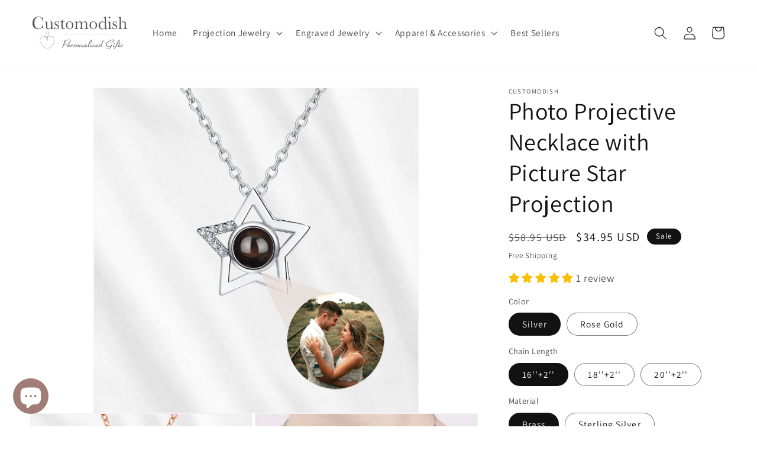

--- FILE ---
content_type: text/html; charset=utf-8
request_url: https://www.customodish.com/products/photo-projection-necklace-star
body_size: 65456
content:
<!doctype html>
<html class="no-js" lang="en">
  <head>
    <meta charset="utf-8">
    <meta http-equiv="X-UA-Compatible" content="IE=edge">
    <meta name="viewport" content="width=device-width,initial-scale=1">
    <meta name="theme-color" content="">
    <link rel="canonical" href="https://www.customodish.com/products/photo-projection-necklace-star">
    <link rel="preconnect" href="https://cdn.shopify.com" crossorigin><link rel="icon" type="image/png" href="//www.customodish.com/cdn/shop/files/heartlogo.png?crop=center&height=32&v=1632542067&width=32"><link rel="preconnect" href="https://fonts.shopifycdn.com" crossorigin><title>
      Photo Projective Necklace with Picture Star Projection
 &ndash; Customodish</title>

    
      <meta name="description" content="Reach for the stars with this photo projection necklace! Upload your favorite picture and keep your cherished moment forever! Free shipping. Free gift packaging.">
    

    

<meta property="og:site_name" content="Customodish">
<meta property="og:url" content="https://www.customodish.com/products/photo-projection-necklace-star">
<meta property="og:title" content="Photo Projective Necklace with Picture Star Projection">
<meta property="og:type" content="product">
<meta property="og:description" content="Reach for the stars with this photo projection necklace! Upload your favorite picture and keep your cherished moment forever! Free shipping. Free gift packaging."><meta property="og:image" content="http://www.customodish.com/cdn/shop/products/projectionnecklacestar-386417.jpg?v=1684251264">
  <meta property="og:image:secure_url" content="https://www.customodish.com/cdn/shop/products/projectionnecklacestar-386417.jpg?v=1684251264">
  <meta property="og:image:width" content="1080">
  <meta property="og:image:height" content="1080"><meta property="og:price:amount" content="34.95">
  <meta property="og:price:currency" content="USD"><meta name="twitter:card" content="summary_large_image">
<meta name="twitter:title" content="Photo Projective Necklace with Picture Star Projection">
<meta name="twitter:description" content="Reach for the stars with this photo projection necklace! Upload your favorite picture and keep your cherished moment forever! Free shipping. Free gift packaging.">


    <script src="//www.customodish.com/cdn/shop/t/14/assets/constants.js?v=95358004781563950421685973417" defer="defer"></script>
    <script src="//www.customodish.com/cdn/shop/t/14/assets/pubsub.js?v=2921868252632587581685973416" defer="defer"></script>
    <script src="//www.customodish.com/cdn/shop/t/14/assets/global.js?v=142770313783101719561686446725" defer="defer"></script>
    <script>window.performance && window.performance.mark && window.performance.mark('shopify.content_for_header.start');</script><meta name="facebook-domain-verification" content="vmh85f6mh2mtegxctmgaq7zthjdm7l">
<meta name="google-site-verification" content="wnQIcxjO5MJLLfwK7kuJsILA9KmAl4_qaA624ZeEYIQ">
<meta id="shopify-digital-wallet" name="shopify-digital-wallet" content="/58774683834/digital_wallets/dialog">
<meta name="shopify-checkout-api-token" content="1c9abe3aa56ca654c0dffae2d83e6050">
<meta id="in-context-paypal-metadata" data-shop-id="58774683834" data-venmo-supported="false" data-environment="production" data-locale="en_US" data-paypal-v4="true" data-currency="USD">
<link rel="alternate" type="application/json+oembed" href="https://www.customodish.com/products/photo-projection-necklace-star.oembed">
<script async="async" src="/checkouts/internal/preloads.js?locale=en-US"></script>
<script id="shopify-features" type="application/json">{"accessToken":"1c9abe3aa56ca654c0dffae2d83e6050","betas":["rich-media-storefront-analytics"],"domain":"www.customodish.com","predictiveSearch":true,"shopId":58774683834,"locale":"en"}</script>
<script>var Shopify = Shopify || {};
Shopify.shop = "customodish.myshopify.com";
Shopify.locale = "en";
Shopify.currency = {"active":"USD","rate":"1.0"};
Shopify.country = "US";
Shopify.theme = {"name":"dawn9\/main","id":132835901626,"schema_name":"Dawn","schema_version":"9.0.0","theme_store_id":null,"role":"main"};
Shopify.theme.handle = "null";
Shopify.theme.style = {"id":null,"handle":null};
Shopify.cdnHost = "www.customodish.com/cdn";
Shopify.routes = Shopify.routes || {};
Shopify.routes.root = "/";</script>
<script type="module">!function(o){(o.Shopify=o.Shopify||{}).modules=!0}(window);</script>
<script>!function(o){function n(){var o=[];function n(){o.push(Array.prototype.slice.apply(arguments))}return n.q=o,n}var t=o.Shopify=o.Shopify||{};t.loadFeatures=n(),t.autoloadFeatures=n()}(window);</script>
<script id="shop-js-analytics" type="application/json">{"pageType":"product"}</script>
<script defer="defer" async type="module" src="//www.customodish.com/cdn/shopifycloud/shop-js/modules/v2/client.init-shop-cart-sync_C5BV16lS.en.esm.js"></script>
<script defer="defer" async type="module" src="//www.customodish.com/cdn/shopifycloud/shop-js/modules/v2/chunk.common_CygWptCX.esm.js"></script>
<script type="module">
  await import("//www.customodish.com/cdn/shopifycloud/shop-js/modules/v2/client.init-shop-cart-sync_C5BV16lS.en.esm.js");
await import("//www.customodish.com/cdn/shopifycloud/shop-js/modules/v2/chunk.common_CygWptCX.esm.js");

  window.Shopify.SignInWithShop?.initShopCartSync?.({"fedCMEnabled":true,"windoidEnabled":true});

</script>
<script>(function() {
  var isLoaded = false;
  function asyncLoad() {
    if (isLoaded) return;
    isLoaded = true;
    var urls = ["https:\/\/sdks.automizely.com\/conversions\/v1\/conversions.js?app_connection_id=b18e4437c2094aa89ec059d2c48d2e69\u0026mapped_org_id=97aafc5213be685d4cf4ce4b2b28aa8b_v1\u0026shop=customodish.myshopify.com","\/\/cdn.shopify.com\/proxy\/e0bb2fda89f2a28de671eaa7729c4bf19034f50a774048c8f1e8ad2d068dff87\/api.goaffpro.com\/loader.js?shop=customodish.myshopify.com\u0026sp-cache-control=cHVibGljLCBtYXgtYWdlPTkwMA","https:\/\/www.customodish.com\/apps\/giraffly-trust\/trust-worker-0ce0ef6c3faac15d7c303da9072289a47bd2b77c.js?v=20240104132015\u0026shop=customodish.myshopify.com","https:\/\/tools.luckyorange.com\/core\/lo.js?site-id=af3ea59e\u0026shop=customodish.myshopify.com","https:\/\/tools.luckyorange.com\/core\/lo.js?site-id=1d4e1d2c\u0026shop=customodish.myshopify.com"];
    for (var i = 0; i < urls.length; i++) {
      var s = document.createElement('script');
      s.type = 'text/javascript';
      s.async = true;
      s.src = urls[i];
      var x = document.getElementsByTagName('script')[0];
      x.parentNode.insertBefore(s, x);
    }
  };
  if(window.attachEvent) {
    window.attachEvent('onload', asyncLoad);
  } else {
    window.addEventListener('load', asyncLoad, false);
  }
})();</script>
<script id="__st">var __st={"a":58774683834,"offset":28800,"reqid":"0c7d0a97-dd6d-4bc1-87e7-d247013019e5-1768638867","pageurl":"www.customodish.com\/products\/photo-projection-necklace-star","u":"3375e215e207","p":"product","rtyp":"product","rid":7006305878202};</script>
<script>window.ShopifyPaypalV4VisibilityTracking = true;</script>
<script id="captcha-bootstrap">!function(){'use strict';const t='contact',e='account',n='new_comment',o=[[t,t],['blogs',n],['comments',n],[t,'customer']],c=[[e,'customer_login'],[e,'guest_login'],[e,'recover_customer_password'],[e,'create_customer']],r=t=>t.map((([t,e])=>`form[action*='/${t}']:not([data-nocaptcha='true']) input[name='form_type'][value='${e}']`)).join(','),a=t=>()=>t?[...document.querySelectorAll(t)].map((t=>t.form)):[];function s(){const t=[...o],e=r(t);return a(e)}const i='password',u='form_key',d=['recaptcha-v3-token','g-recaptcha-response','h-captcha-response',i],f=()=>{try{return window.sessionStorage}catch{return}},m='__shopify_v',_=t=>t.elements[u];function p(t,e,n=!1){try{const o=window.sessionStorage,c=JSON.parse(o.getItem(e)),{data:r}=function(t){const{data:e,action:n}=t;return t[m]||n?{data:e,action:n}:{data:t,action:n}}(c);for(const[e,n]of Object.entries(r))t.elements[e]&&(t.elements[e].value=n);n&&o.removeItem(e)}catch(o){console.error('form repopulation failed',{error:o})}}const l='form_type',E='cptcha';function T(t){t.dataset[E]=!0}const w=window,h=w.document,L='Shopify',v='ce_forms',y='captcha';let A=!1;((t,e)=>{const n=(g='f06e6c50-85a8-45c8-87d0-21a2b65856fe',I='https://cdn.shopify.com/shopifycloud/storefront-forms-hcaptcha/ce_storefront_forms_captcha_hcaptcha.v1.5.2.iife.js',D={infoText:'Protected by hCaptcha',privacyText:'Privacy',termsText:'Terms'},(t,e,n)=>{const o=w[L][v],c=o.bindForm;if(c)return c(t,g,e,D).then(n);var r;o.q.push([[t,g,e,D],n]),r=I,A||(h.body.append(Object.assign(h.createElement('script'),{id:'captcha-provider',async:!0,src:r})),A=!0)});var g,I,D;w[L]=w[L]||{},w[L][v]=w[L][v]||{},w[L][v].q=[],w[L][y]=w[L][y]||{},w[L][y].protect=function(t,e){n(t,void 0,e),T(t)},Object.freeze(w[L][y]),function(t,e,n,w,h,L){const[v,y,A,g]=function(t,e,n){const i=e?o:[],u=t?c:[],d=[...i,...u],f=r(d),m=r(i),_=r(d.filter((([t,e])=>n.includes(e))));return[a(f),a(m),a(_),s()]}(w,h,L),I=t=>{const e=t.target;return e instanceof HTMLFormElement?e:e&&e.form},D=t=>v().includes(t);t.addEventListener('submit',(t=>{const e=I(t);if(!e)return;const n=D(e)&&!e.dataset.hcaptchaBound&&!e.dataset.recaptchaBound,o=_(e),c=g().includes(e)&&(!o||!o.value);(n||c)&&t.preventDefault(),c&&!n&&(function(t){try{if(!f())return;!function(t){const e=f();if(!e)return;const n=_(t);if(!n)return;const o=n.value;o&&e.removeItem(o)}(t);const e=Array.from(Array(32),(()=>Math.random().toString(36)[2])).join('');!function(t,e){_(t)||t.append(Object.assign(document.createElement('input'),{type:'hidden',name:u})),t.elements[u].value=e}(t,e),function(t,e){const n=f();if(!n)return;const o=[...t.querySelectorAll(`input[type='${i}']`)].map((({name:t})=>t)),c=[...d,...o],r={};for(const[a,s]of new FormData(t).entries())c.includes(a)||(r[a]=s);n.setItem(e,JSON.stringify({[m]:1,action:t.action,data:r}))}(t,e)}catch(e){console.error('failed to persist form',e)}}(e),e.submit())}));const S=(t,e)=>{t&&!t.dataset[E]&&(n(t,e.some((e=>e===t))),T(t))};for(const o of['focusin','change'])t.addEventListener(o,(t=>{const e=I(t);D(e)&&S(e,y())}));const B=e.get('form_key'),M=e.get(l),P=B&&M;t.addEventListener('DOMContentLoaded',(()=>{const t=y();if(P)for(const e of t)e.elements[l].value===M&&p(e,B);[...new Set([...A(),...v().filter((t=>'true'===t.dataset.shopifyCaptcha))])].forEach((e=>S(e,t)))}))}(h,new URLSearchParams(w.location.search),n,t,e,['guest_login'])})(!0,!0)}();</script>
<script integrity="sha256-4kQ18oKyAcykRKYeNunJcIwy7WH5gtpwJnB7kiuLZ1E=" data-source-attribution="shopify.loadfeatures" defer="defer" src="//www.customodish.com/cdn/shopifycloud/storefront/assets/storefront/load_feature-a0a9edcb.js" crossorigin="anonymous"></script>
<script data-source-attribution="shopify.dynamic_checkout.dynamic.init">var Shopify=Shopify||{};Shopify.PaymentButton=Shopify.PaymentButton||{isStorefrontPortableWallets:!0,init:function(){window.Shopify.PaymentButton.init=function(){};var t=document.createElement("script");t.src="https://www.customodish.com/cdn/shopifycloud/portable-wallets/latest/portable-wallets.en.js",t.type="module",document.head.appendChild(t)}};
</script>
<script data-source-attribution="shopify.dynamic_checkout.buyer_consent">
  function portableWalletsHideBuyerConsent(e){var t=document.getElementById("shopify-buyer-consent"),n=document.getElementById("shopify-subscription-policy-button");t&&n&&(t.classList.add("hidden"),t.setAttribute("aria-hidden","true"),n.removeEventListener("click",e))}function portableWalletsShowBuyerConsent(e){var t=document.getElementById("shopify-buyer-consent"),n=document.getElementById("shopify-subscription-policy-button");t&&n&&(t.classList.remove("hidden"),t.removeAttribute("aria-hidden"),n.addEventListener("click",e))}window.Shopify?.PaymentButton&&(window.Shopify.PaymentButton.hideBuyerConsent=portableWalletsHideBuyerConsent,window.Shopify.PaymentButton.showBuyerConsent=portableWalletsShowBuyerConsent);
</script>
<script>
  function portableWalletsCleanup(e){e&&e.src&&console.error("Failed to load portable wallets script "+e.src);var t=document.querySelectorAll("shopify-accelerated-checkout .shopify-payment-button__skeleton, shopify-accelerated-checkout-cart .wallet-cart-button__skeleton"),e=document.getElementById("shopify-buyer-consent");for(let e=0;e<t.length;e++)t[e].remove();e&&e.remove()}function portableWalletsNotLoadedAsModule(e){e instanceof ErrorEvent&&"string"==typeof e.message&&e.message.includes("import.meta")&&"string"==typeof e.filename&&e.filename.includes("portable-wallets")&&(window.removeEventListener("error",portableWalletsNotLoadedAsModule),window.Shopify.PaymentButton.failedToLoad=e,"loading"===document.readyState?document.addEventListener("DOMContentLoaded",window.Shopify.PaymentButton.init):window.Shopify.PaymentButton.init())}window.addEventListener("error",portableWalletsNotLoadedAsModule);
</script>

<script type="module" src="https://www.customodish.com/cdn/shopifycloud/portable-wallets/latest/portable-wallets.en.js" onError="portableWalletsCleanup(this)" crossorigin="anonymous"></script>
<script nomodule>
  document.addEventListener("DOMContentLoaded", portableWalletsCleanup);
</script>

<link id="shopify-accelerated-checkout-styles" rel="stylesheet" media="screen" href="https://www.customodish.com/cdn/shopifycloud/portable-wallets/latest/accelerated-checkout-backwards-compat.css" crossorigin="anonymous">
<style id="shopify-accelerated-checkout-cart">
        #shopify-buyer-consent {
  margin-top: 1em;
  display: inline-block;
  width: 100%;
}

#shopify-buyer-consent.hidden {
  display: none;
}

#shopify-subscription-policy-button {
  background: none;
  border: none;
  padding: 0;
  text-decoration: underline;
  font-size: inherit;
  cursor: pointer;
}

#shopify-subscription-policy-button::before {
  box-shadow: none;
}

      </style>
<script id="sections-script" data-sections="header" defer="defer" src="//www.customodish.com/cdn/shop/t/14/compiled_assets/scripts.js?v=939"></script>
<script>window.performance && window.performance.mark && window.performance.mark('shopify.content_for_header.end');</script>


    <style data-shopify>
      @font-face {
  font-family: Assistant;
  font-weight: 400;
  font-style: normal;
  font-display: swap;
  src: url("//www.customodish.com/cdn/fonts/assistant/assistant_n4.9120912a469cad1cc292572851508ca49d12e768.woff2") format("woff2"),
       url("//www.customodish.com/cdn/fonts/assistant/assistant_n4.6e9875ce64e0fefcd3f4446b7ec9036b3ddd2985.woff") format("woff");
}

      @font-face {
  font-family: Assistant;
  font-weight: 700;
  font-style: normal;
  font-display: swap;
  src: url("//www.customodish.com/cdn/fonts/assistant/assistant_n7.bf44452348ec8b8efa3aa3068825305886b1c83c.woff2") format("woff2"),
       url("//www.customodish.com/cdn/fonts/assistant/assistant_n7.0c887fee83f6b3bda822f1150b912c72da0f7b64.woff") format("woff");
}

      
      
      @font-face {
  font-family: Assistant;
  font-weight: 400;
  font-style: normal;
  font-display: swap;
  src: url("//www.customodish.com/cdn/fonts/assistant/assistant_n4.9120912a469cad1cc292572851508ca49d12e768.woff2") format("woff2"),
       url("//www.customodish.com/cdn/fonts/assistant/assistant_n4.6e9875ce64e0fefcd3f4446b7ec9036b3ddd2985.woff") format("woff");
}


      :root {
        --font-body-family: Assistant, sans-serif;
        --font-body-style: normal;
        --font-body-weight: 400;
        --font-body-weight-bold: 700;

        --font-heading-family: Assistant, sans-serif;
        --font-heading-style: normal;
        --font-heading-weight: 400;

        --font-body-scale: 1.1;
        --font-heading-scale: 0.9090909090909091;

        --color-base-text: 18, 18, 18;
        --color-shadow: 18, 18, 18;
        --color-base-background-1: 255, 255, 255;
        --color-base-background-2: 243, 243, 243;
        --color-base-solid-button-labels: 255, 255, 255;
        --color-base-outline-button-labels: 18, 18, 18;
        --color-base-accent-1: 162, 125, 119;
        --color-base-accent-2: 18, 18, 18;
        --payment-terms-background-color: #FFFFFF;

        --gradient-base-background-1: #FFFFFF;
        --gradient-base-background-2: #F3F3F3;
        --gradient-base-accent-1: #a27d77;
        --gradient-base-accent-2: #121212;

        --media-padding: px;
        --media-border-opacity: 0.05;
        --media-border-width: 1px;
        --media-radius: 0px;
        --media-shadow-opacity: 0.0;
        --media-shadow-horizontal-offset: 0px;
        --media-shadow-vertical-offset: 0px;
        --media-shadow-blur-radius: 0px;
        --media-shadow-visible: 0;

        --page-width: 120rem;
        --page-width-margin: 0rem;

        --product-card-image-padding: 0.0rem;
        --product-card-corner-radius: 0.0rem;
        --product-card-text-alignment: left;
        --product-card-border-width: 0.0rem;
        --product-card-border-opacity: 0.0;
        --product-card-shadow-opacity: 0.1;
        --product-card-shadow-visible: 1;
        --product-card-shadow-horizontal-offset: 0.0rem;
        --product-card-shadow-vertical-offset: 0.0rem;
        --product-card-shadow-blur-radius: 0.0rem;

        --collection-card-image-padding: 0.0rem;
        --collection-card-corner-radius: 0.0rem;
        --collection-card-text-alignment: left;
        --collection-card-border-width: 0.0rem;
        --collection-card-border-opacity: 0.0;
        --collection-card-shadow-opacity: 0.1;
        --collection-card-shadow-visible: 1;
        --collection-card-shadow-horizontal-offset: 0.0rem;
        --collection-card-shadow-vertical-offset: 0.0rem;
        --collection-card-shadow-blur-radius: 0.0rem;

        --blog-card-image-padding: 0.0rem;
        --blog-card-corner-radius: 0.0rem;
        --blog-card-text-alignment: left;
        --blog-card-border-width: 0.0rem;
        --blog-card-border-opacity: 0.0;
        --blog-card-shadow-opacity: 0.1;
        --blog-card-shadow-visible: 1;
        --blog-card-shadow-horizontal-offset: 0.0rem;
        --blog-card-shadow-vertical-offset: 0.0rem;
        --blog-card-shadow-blur-radius: 0.0rem;

        --badge-corner-radius: 4.0rem;

        --popup-border-width: 1px;
        --popup-border-opacity: 0.1;
        --popup-corner-radius: 0px;
        --popup-shadow-opacity: 0.0;
        --popup-shadow-horizontal-offset: 0px;
        --popup-shadow-vertical-offset: 0px;
        --popup-shadow-blur-radius: 0px;

        --drawer-border-width: 1px;
        --drawer-border-opacity: 0.1;
        --drawer-shadow-opacity: 0.0;
        --drawer-shadow-horizontal-offset: 0px;
        --drawer-shadow-vertical-offset: 0px;
        --drawer-shadow-blur-radius: 0px;

        --spacing-sections-desktop: 0px;
        --spacing-sections-mobile: 0px;

        --grid-desktop-vertical-spacing: 8px;
        --grid-desktop-horizontal-spacing: 8px;
        --grid-mobile-vertical-spacing: 4px;
        --grid-mobile-horizontal-spacing: 4px;

        --text-boxes-border-opacity: 0.0;
        --text-boxes-border-width: 0px;
        --text-boxes-radius: 0px;
        --text-boxes-shadow-opacity: 0.0;
        --text-boxes-shadow-visible: 0;
        --text-boxes-shadow-horizontal-offset: 0px;
        --text-boxes-shadow-vertical-offset: 0px;
        --text-boxes-shadow-blur-radius: 0px;

        --buttons-radius: 0px;
        --buttons-radius-outset: 0px;
        --buttons-border-width: 1px;
        --buttons-border-opacity: 1.0;
        --buttons-shadow-opacity: 0.0;
        --buttons-shadow-visible: 0;
        --buttons-shadow-horizontal-offset: 0px;
        --buttons-shadow-vertical-offset: 0px;
        --buttons-shadow-blur-radius: 0px;
        --buttons-border-offset: 0px;

        --inputs-radius: 0px;
        --inputs-border-width: 1px;
        --inputs-border-opacity: 0.55;
        --inputs-shadow-opacity: 0.0;
        --inputs-shadow-horizontal-offset: 0px;
        --inputs-margin-offset: 0px;
        --inputs-shadow-vertical-offset: 0px;
        --inputs-shadow-blur-radius: 0px;
        --inputs-radius-outset: 0px;

        --variant-pills-radius: 40px;
        --variant-pills-border-width: 1px;
        --variant-pills-border-opacity: 0.55;
        --variant-pills-shadow-opacity: 0.0;
        --variant-pills-shadow-horizontal-offset: 0px;
        --variant-pills-shadow-vertical-offset: 0px;
        --variant-pills-shadow-blur-radius: 0px;
      }

      *,
      *::before,
      *::after {
        box-sizing: inherit;
      }

      html {
        box-sizing: border-box;
        font-size: calc(var(--font-body-scale) * 62.5%);
        height: 100%;
      }

      body {
        display: grid;
        grid-template-rows: auto auto 1fr auto;
        grid-template-columns: 100%;
        min-height: 100%;
        margin: 0;
        font-size: 1.5rem;
        letter-spacing: 0.06rem;
        line-height: calc(1 + 0.8 / var(--font-body-scale));
        font-family: var(--font-body-family);
        font-style: var(--font-body-style);
        font-weight: var(--font-body-weight);
      }

      .dark_mode_on {
        background: black !important;
      }
      .dark_mode_on .product__title h1,
      .dark_mode_on .product__description,
      .dark_mode_on .p-accordion {
        color: rgb(236, 224, 202) !important;
      }
      
      .dark_mode_on .product-form__input input[type='radio']:checked + label {
        background-color: #9c756f !important;
        color: black !important;
      }

      @media screen and (min-width: 750px) {
        body {
          font-size: 1.6rem;
        }
      }
    </style>

    <link href="//www.customodish.com/cdn/shop/t/14/assets/base.css?v=140624990073879848751685973414" rel="stylesheet" type="text/css" media="all" />
<link rel="preload" as="font" href="//www.customodish.com/cdn/fonts/assistant/assistant_n4.9120912a469cad1cc292572851508ca49d12e768.woff2" type="font/woff2" crossorigin><link rel="preload" as="font" href="//www.customodish.com/cdn/fonts/assistant/assistant_n4.9120912a469cad1cc292572851508ca49d12e768.woff2" type="font/woff2" crossorigin><link
        rel="stylesheet"
        href="//www.customodish.com/cdn/shop/t/14/assets/component-predictive-search.css?v=85913294783299393391685973418"
        media="print"
        onload="this.media='all'"
      ><script>
      document.documentElement.className = document.documentElement.className.replace('no-js', 'js');
      if (Shopify.designMode) {
        document.documentElement.classList.add('shopify-design-mode');
      }
    </script>
  <!-- BEGIN app block: shopify://apps/judge-me-reviews/blocks/judgeme_core/61ccd3b1-a9f2-4160-9fe9-4fec8413e5d8 --><!-- Start of Judge.me Core -->






<link rel="dns-prefetch" href="https://cdnwidget.judge.me">
<link rel="dns-prefetch" href="https://cdn.judge.me">
<link rel="dns-prefetch" href="https://cdn1.judge.me">
<link rel="dns-prefetch" href="https://api.judge.me">

<script data-cfasync='false' class='jdgm-settings-script'>window.jdgmSettings={"pagination":5,"disable_web_reviews":false,"badge_no_review_text":"No reviews","badge_n_reviews_text":"{{ n }} review/reviews","badge_star_color":"#fabf05","hide_badge_preview_if_no_reviews":true,"badge_hide_text":false,"enforce_center_preview_badge":false,"widget_title":"Customer Reviews","widget_open_form_text":"Write a review","widget_close_form_text":"Cancel review","widget_refresh_page_text":"Refresh page","widget_summary_text":"Based on {{ number_of_reviews }} review/reviews","widget_no_review_text":"Be the first to write a review","widget_name_field_text":"Display name","widget_verified_name_field_text":"Verified Name (public)","widget_name_placeholder_text":"Display name","widget_required_field_error_text":"This field is required.","widget_email_field_text":"Email address","widget_verified_email_field_text":"Verified Email (private, can not be edited)","widget_email_placeholder_text":"Your email address","widget_email_field_error_text":"Please enter a valid email address.","widget_rating_field_text":"Rating","widget_review_title_field_text":"Review Title","widget_review_title_placeholder_text":"Give your review a title","widget_review_body_field_text":"Review content","widget_review_body_placeholder_text":"Start writing here...","widget_pictures_field_text":"Picture/Video (optional)","widget_submit_review_text":"Submit Review","widget_submit_verified_review_text":"Submit Verified Review","widget_submit_success_msg_with_auto_publish":"Thank you! Please refresh the page in a few moments to see your review. You can remove or edit your review by logging into \u003ca href='https://judge.me/login' target='_blank' rel='nofollow noopener'\u003eJudge.me\u003c/a\u003e","widget_submit_success_msg_no_auto_publish":"Thank you! Your review will be published as soon as it is approved by the shop admin. You can remove or edit your review by logging into \u003ca href='https://judge.me/login' target='_blank' rel='nofollow noopener'\u003eJudge.me\u003c/a\u003e","widget_show_default_reviews_out_of_total_text":"Showing {{ n_reviews_shown }} out of {{ n_reviews }} reviews.","widget_show_all_link_text":"Show all","widget_show_less_link_text":"Show less","widget_author_said_text":"{{ reviewer_name }} said:","widget_days_text":"{{ n }} days ago","widget_weeks_text":"{{ n }} week/weeks ago","widget_months_text":"{{ n }} month/months ago","widget_years_text":"{{ n }} year/years ago","widget_yesterday_text":"Yesterday","widget_today_text":"Today","widget_replied_text":"\u003e\u003e {{ shop_name }} replied:","widget_read_more_text":"Read more","widget_reviewer_name_as_initial":"last_initial","widget_rating_filter_color":"","widget_rating_filter_see_all_text":"See all reviews","widget_sorting_most_recent_text":"Most Recent","widget_sorting_highest_rating_text":"Highest Rating","widget_sorting_lowest_rating_text":"Lowest Rating","widget_sorting_with_pictures_text":"Only Pictures","widget_sorting_most_helpful_text":"Most Helpful","widget_open_question_form_text":"Ask a question","widget_reviews_subtab_text":"Reviews","widget_questions_subtab_text":"Questions","widget_question_label_text":"Question","widget_answer_label_text":"Answer","widget_question_placeholder_text":"Write your question here","widget_submit_question_text":"Submit Question","widget_question_submit_success_text":"Thank you for your question! We will notify you once it gets answered.","widget_star_color":"#fabf05","verified_badge_text":"Verified","verified_badge_bg_color":"","verified_badge_text_color":"","verified_badge_placement":"left-of-reviewer-name","widget_review_max_height":"","widget_hide_border":false,"widget_social_share":true,"widget_thumb":true,"widget_review_location_show":false,"widget_location_format":"country_iso_code","all_reviews_include_out_of_store_products":true,"all_reviews_out_of_store_text":"(out of store)","all_reviews_pagination":100,"all_reviews_product_name_prefix_text":"about","enable_review_pictures":true,"enable_question_anwser":true,"widget_theme":"leex","review_date_format":"mm/dd/yyyy","default_sort_method":"most-recent","widget_product_reviews_subtab_text":"Product Reviews","widget_shop_reviews_subtab_text":"Shop Reviews","widget_other_products_reviews_text":"Reviews for other products","widget_store_reviews_subtab_text":"Store reviews","widget_no_store_reviews_text":"This store hasn't received any reviews yet","widget_web_restriction_product_reviews_text":"This product hasn't received any reviews yet","widget_no_items_text":"No items found","widget_show_more_text":"Show more","widget_write_a_store_review_text":"Write a Store Review","widget_other_languages_heading":"Reviews in Other Languages","widget_translate_review_text":"Translate review to {{ language }}","widget_translating_review_text":"Translating...","widget_show_original_translation_text":"Show original ({{ language }})","widget_translate_review_failed_text":"Review couldn't be translated.","widget_translate_review_retry_text":"Retry","widget_translate_review_try_again_later_text":"Try again later","show_product_url_for_grouped_product":false,"widget_sorting_pictures_first_text":"Pictures First","show_pictures_on_all_rev_page_mobile":false,"show_pictures_on_all_rev_page_desktop":false,"floating_tab_hide_mobile_install_preference":false,"floating_tab_button_name":"★ Reviews","floating_tab_title":"Let customers speak for us","floating_tab_button_color":"","floating_tab_button_background_color":"","floating_tab_url":"","floating_tab_url_enabled":false,"floating_tab_tab_style":"text","all_reviews_text_badge_text":"Customers rate us {{ shop.metafields.judgeme.all_reviews_rating | round: 1 }}/5 based on {{ shop.metafields.judgeme.all_reviews_count }} reviews.","all_reviews_text_badge_text_branded_style":"{{ shop.metafields.judgeme.all_reviews_rating | round: 1 }} out of 5 stars based on {{ shop.metafields.judgeme.all_reviews_count }} reviews","is_all_reviews_text_badge_a_link":true,"show_stars_for_all_reviews_text_badge":false,"all_reviews_text_badge_url":"/pages/customodish-reviews","all_reviews_text_style":"branded","all_reviews_text_color_style":"custom","all_reviews_text_color":"#9C756F","all_reviews_text_show_jm_brand":true,"featured_carousel_show_header":true,"featured_carousel_title":"Let customers speak for us","testimonials_carousel_title":"Customers are saying","videos_carousel_title":"Real customer stories","cards_carousel_title":"Customers are saying","featured_carousel_count_text":"from {{ n }} reviews","featured_carousel_add_link_to_all_reviews_page":true,"featured_carousel_url":"/pages/customodish-reviews","featured_carousel_show_images":true,"featured_carousel_autoslide_interval":5,"featured_carousel_arrows_on_the_sides":false,"featured_carousel_height":250,"featured_carousel_width":100,"featured_carousel_image_size":0,"featured_carousel_image_height":250,"featured_carousel_arrow_color":"#eeeeee","verified_count_badge_style":"vintage","verified_count_badge_orientation":"horizontal","verified_count_badge_color_style":"judgeme_brand_color","verified_count_badge_color":"#108474","is_verified_count_badge_a_link":false,"verified_count_badge_url":"","verified_count_badge_show_jm_brand":true,"widget_rating_preset_default":5,"widget_first_sub_tab":"product-reviews","widget_show_histogram":true,"widget_histogram_use_custom_color":false,"widget_pagination_use_custom_color":false,"widget_star_use_custom_color":true,"widget_verified_badge_use_custom_color":false,"widget_write_review_use_custom_color":false,"picture_reminder_submit_button":"Upload Pictures","enable_review_videos":true,"mute_video_by_default":true,"widget_sorting_videos_first_text":"Videos First","widget_review_pending_text":"Pending","featured_carousel_items_for_large_screen":5,"social_share_options_order":"Facebook","remove_microdata_snippet":true,"disable_json_ld":false,"enable_json_ld_products":false,"preview_badge_show_question_text":false,"preview_badge_no_question_text":"No questions","preview_badge_n_question_text":"{{ number_of_questions }} question/questions","qa_badge_show_icon":false,"qa_badge_position":"same-row","remove_judgeme_branding":false,"widget_add_search_bar":false,"widget_search_bar_placeholder":"Search","widget_sorting_verified_only_text":"Verified only","featured_carousel_theme":"compact","featured_carousel_show_rating":true,"featured_carousel_show_title":true,"featured_carousel_show_body":true,"featured_carousel_show_date":false,"featured_carousel_show_reviewer":true,"featured_carousel_show_product":false,"featured_carousel_header_background_color":"#9c756f","featured_carousel_header_text_color":"#ffffff","featured_carousel_name_product_separator":"reviewed","featured_carousel_full_star_background":"#000000","featured_carousel_empty_star_background":"#dadada","featured_carousel_vertical_theme_background":"#f9fafb","featured_carousel_verified_badge_enable":false,"featured_carousel_verified_badge_color":"#9C756F","featured_carousel_border_style":"round","featured_carousel_review_line_length_limit":3,"featured_carousel_more_reviews_button_text":"Read more reviews","featured_carousel_view_product_button_text":"View product","all_reviews_page_load_reviews_on":"scroll","all_reviews_page_load_more_text":"Load More Reviews","disable_fb_tab_reviews":false,"enable_ajax_cdn_cache":false,"widget_public_name_text":"displayed publicly like","default_reviewer_name":"John Smith","default_reviewer_name_has_non_latin":true,"widget_reviewer_anonymous":"Anonymous","medals_widget_title":"Judge.me Review Medals","medals_widget_background_color":"#f9fafb","medals_widget_position":"footer_all_pages","medals_widget_border_color":"#f9fafb","medals_widget_verified_text_position":"left","medals_widget_use_monochromatic_version":false,"medals_widget_elements_color":"#108474","show_reviewer_avatar":false,"widget_invalid_yt_video_url_error_text":"Not a YouTube video URL","widget_max_length_field_error_text":"Please enter no more than {0} characters.","widget_show_country_flag":false,"widget_show_collected_via_shop_app":true,"widget_verified_by_shop_badge_style":"light","widget_verified_by_shop_text":"Verified by Shop","widget_show_photo_gallery":false,"widget_load_with_code_splitting":true,"widget_ugc_install_preference":false,"widget_ugc_title":"Made by us, Shared by you","widget_ugc_subtitle":"Tag us to see your picture featured in our page","widget_ugc_arrows_color":"#ffffff","widget_ugc_primary_button_text":"Buy Now","widget_ugc_primary_button_background_color":"#108474","widget_ugc_primary_button_text_color":"#ffffff","widget_ugc_primary_button_border_width":"0","widget_ugc_primary_button_border_style":"none","widget_ugc_primary_button_border_color":"#108474","widget_ugc_primary_button_border_radius":"25","widget_ugc_secondary_button_text":"Load More","widget_ugc_secondary_button_background_color":"#ffffff","widget_ugc_secondary_button_text_color":"#108474","widget_ugc_secondary_button_border_width":"2","widget_ugc_secondary_button_border_style":"solid","widget_ugc_secondary_button_border_color":"#108474","widget_ugc_secondary_button_border_radius":"25","widget_ugc_reviews_button_text":"View Reviews","widget_ugc_reviews_button_background_color":"#ffffff","widget_ugc_reviews_button_text_color":"#108474","widget_ugc_reviews_button_border_width":"2","widget_ugc_reviews_button_border_style":"solid","widget_ugc_reviews_button_border_color":"#108474","widget_ugc_reviews_button_border_radius":"25","widget_ugc_reviews_button_link_to":"judgeme-reviews-page","widget_ugc_show_post_date":true,"widget_ugc_max_width":"800","widget_rating_metafield_value_type":true,"widget_primary_color":"#9c756f","widget_enable_secondary_color":true,"widget_secondary_color":"#edf5f5","widget_summary_average_rating_text":"{{ average_rating }} out of 5","widget_media_grid_title":"Customer photos \u0026 videos","widget_media_grid_see_more_text":"See more","widget_round_style":false,"widget_show_product_medals":true,"widget_verified_by_judgeme_text":"Verified by Judge.me","widget_show_store_medals":true,"widget_verified_by_judgeme_text_in_store_medals":"Verified by Judge.me","widget_media_field_exceed_quantity_message":"Sorry, we can only accept {{ max_media }} for one review.","widget_media_field_exceed_limit_message":"{{ file_name }} is too large, please select a {{ media_type }} less than {{ size_limit }}MB.","widget_review_submitted_text":"Review Submitted!","widget_question_submitted_text":"Question Submitted!","widget_close_form_text_question":"Cancel","widget_write_your_answer_here_text":"Write your answer here","widget_enabled_branded_link":true,"widget_show_collected_by_judgeme":true,"widget_reviewer_name_color":"","widget_write_review_text_color":"","widget_write_review_bg_color":"","widget_collected_by_judgeme_text":"collected by Judge.me","widget_pagination_type":"standard","widget_load_more_text":"Load More","widget_load_more_color":"#108474","widget_full_review_text":"Full Review","widget_read_more_reviews_text":"Read More Reviews","widget_read_questions_text":"Read Questions","widget_questions_and_answers_text":"Questions \u0026 Answers","widget_verified_by_text":"Verified by","widget_verified_text":"Verified","widget_number_of_reviews_text":"{{ number_of_reviews }} reviews","widget_back_button_text":"Back","widget_next_button_text":"Next","widget_custom_forms_filter_button":"Filters","custom_forms_style":"vertical","widget_show_review_information":false,"how_reviews_are_collected":"How reviews are collected?","widget_show_review_keywords":false,"widget_gdpr_statement":"How we use your data: We'll only contact you about the review you left, and only if necessary. By submitting your review, you agree to Judge.me's \u003ca href='https://judge.me/terms' target='_blank' rel='nofollow noopener'\u003eterms\u003c/a\u003e, \u003ca href='https://judge.me/privacy' target='_blank' rel='nofollow noopener'\u003eprivacy\u003c/a\u003e and \u003ca href='https://judge.me/content-policy' target='_blank' rel='nofollow noopener'\u003econtent\u003c/a\u003e policies.","widget_multilingual_sorting_enabled":false,"widget_translate_review_content_enabled":false,"widget_translate_review_content_method":"manual","popup_widget_review_selection":"automatically_with_pictures","popup_widget_round_border_style":true,"popup_widget_show_title":true,"popup_widget_show_body":true,"popup_widget_show_reviewer":false,"popup_widget_show_product":true,"popup_widget_show_pictures":true,"popup_widget_use_review_picture":true,"popup_widget_show_on_home_page":true,"popup_widget_show_on_product_page":true,"popup_widget_show_on_collection_page":true,"popup_widget_show_on_cart_page":true,"popup_widget_position":"bottom_left","popup_widget_first_review_delay":5,"popup_widget_duration":5,"popup_widget_interval":5,"popup_widget_review_count":5,"popup_widget_hide_on_mobile":true,"review_snippet_widget_round_border_style":true,"review_snippet_widget_card_color":"#FFFFFF","review_snippet_widget_slider_arrows_background_color":"#FFFFFF","review_snippet_widget_slider_arrows_color":"#000000","review_snippet_widget_star_color":"#108474","show_product_variant":false,"all_reviews_product_variant_label_text":"Variant: ","widget_show_verified_branding":false,"widget_ai_summary_title":"Customers say","widget_ai_summary_disclaimer":"AI-powered review summary based on recent customer reviews","widget_show_ai_summary":false,"widget_show_ai_summary_bg":false,"widget_show_review_title_input":true,"redirect_reviewers_invited_via_email":"review_widget","request_store_review_after_product_review":false,"request_review_other_products_in_order":false,"review_form_color_scheme":"default","review_form_corner_style":"square","review_form_star_color":{},"review_form_text_color":"#333333","review_form_background_color":"#ffffff","review_form_field_background_color":"#fafafa","review_form_button_color":{},"review_form_button_text_color":"#ffffff","review_form_modal_overlay_color":"#000000","review_content_screen_title_text":"How would you rate this product?","review_content_introduction_text":"We would love it if you would share a bit about your experience.","store_review_form_title_text":"How would you rate this store?","store_review_form_introduction_text":"We would love it if you would share a bit about your experience.","show_review_guidance_text":true,"one_star_review_guidance_text":"Poor","five_star_review_guidance_text":"Great","customer_information_screen_title_text":"About you","customer_information_introduction_text":"Please tell us more about you.","custom_questions_screen_title_text":"Your experience in more detail","custom_questions_introduction_text":"Here are a few questions to help us understand more about your experience.","review_submitted_screen_title_text":"Thanks for your review!","review_submitted_screen_thank_you_text":"We are processing it and it will appear on the store soon.","review_submitted_screen_email_verification_text":"Please confirm your email by clicking the link we just sent you. This helps us keep reviews authentic.","review_submitted_request_store_review_text":"Would you like to share your experience of shopping with us?","review_submitted_review_other_products_text":"Would you like to review these products?","store_review_screen_title_text":"Would you like to share your experience of shopping with us?","store_review_introduction_text":"We value your feedback and use it to improve. Please share any thoughts or suggestions you have.","reviewer_media_screen_title_picture_text":"Share a picture","reviewer_media_introduction_picture_text":"Upload a photo to support your review.","reviewer_media_screen_title_video_text":"Share a video","reviewer_media_introduction_video_text":"Upload a video to support your review.","reviewer_media_screen_title_picture_or_video_text":"Share a picture or video","reviewer_media_introduction_picture_or_video_text":"Upload a photo or video to support your review.","reviewer_media_youtube_url_text":"Paste your Youtube URL here","advanced_settings_next_step_button_text":"Next","advanced_settings_close_review_button_text":"Close","modal_write_review_flow":false,"write_review_flow_required_text":"Required","write_review_flow_privacy_message_text":"We respect your privacy.","write_review_flow_anonymous_text":"Post review as anonymous","write_review_flow_visibility_text":"This won't be visible to other customers.","write_review_flow_multiple_selection_help_text":"Select as many as you like","write_review_flow_single_selection_help_text":"Select one option","write_review_flow_required_field_error_text":"This field is required","write_review_flow_invalid_email_error_text":"Please enter a valid email address","write_review_flow_max_length_error_text":"Max. {{ max_length }} characters.","write_review_flow_media_upload_text":"\u003cb\u003eClick to upload\u003c/b\u003e or drag and drop","write_review_flow_gdpr_statement":"We'll only contact you about your review if necessary. By submitting your review, you agree to our \u003ca href='https://judge.me/terms' target='_blank' rel='nofollow noopener'\u003eterms and conditions\u003c/a\u003e and \u003ca href='https://judge.me/privacy' target='_blank' rel='nofollow noopener'\u003eprivacy policy\u003c/a\u003e.","rating_only_reviews_enabled":false,"show_negative_reviews_help_screen":false,"new_review_flow_help_screen_rating_threshold":3,"negative_review_resolution_screen_title_text":"Tell us more","negative_review_resolution_text":"Your experience matters to us. If there were issues with your purchase, we're here to help. Feel free to reach out to us, we'd love the opportunity to make things right.","negative_review_resolution_button_text":"Contact us","negative_review_resolution_proceed_with_review_text":"Leave a review","negative_review_resolution_subject":"Issue with purchase from {{ shop_name }}.{{ order_name }}","preview_badge_collection_page_install_status":false,"widget_review_custom_css":"","preview_badge_custom_css":"","preview_badge_stars_count":"5-stars","featured_carousel_custom_css":"","floating_tab_custom_css":"","all_reviews_widget_custom_css":"","medals_widget_custom_css":"","verified_badge_custom_css":"","all_reviews_text_custom_css":"","transparency_badges_collected_via_store_invite":false,"transparency_badges_from_another_provider":false,"transparency_badges_collected_from_store_visitor":false,"transparency_badges_collected_by_verified_review_provider":false,"transparency_badges_earned_reward":false,"transparency_badges_collected_via_store_invite_text":"Review collected via store invitation","transparency_badges_from_another_provider_text":"Review collected from another provider","transparency_badges_collected_from_store_visitor_text":"Review collected from a store visitor","transparency_badges_written_in_google_text":"Review written in Google","transparency_badges_written_in_etsy_text":"Review written in Etsy","transparency_badges_written_in_shop_app_text":"Review written in Shop App","transparency_badges_earned_reward_text":"Review earned a reward for future purchase","product_review_widget_per_page":10,"widget_store_review_label_text":"Review about the store","checkout_comment_extension_title_on_product_page":"Customer Comments","checkout_comment_extension_num_latest_comment_show":5,"checkout_comment_extension_format":"name_and_timestamp","checkout_comment_customer_name":"last_initial","checkout_comment_comment_notification":true,"preview_badge_collection_page_install_preference":true,"preview_badge_home_page_install_preference":true,"preview_badge_product_page_install_preference":true,"review_widget_install_preference":"","review_carousel_install_preference":true,"floating_reviews_tab_install_preference":"none","verified_reviews_count_badge_install_preference":false,"all_reviews_text_install_preference":false,"review_widget_best_location":true,"judgeme_medals_install_preference":false,"review_widget_revamp_enabled":false,"review_widget_qna_enabled":false,"review_widget_header_theme":"minimal","review_widget_widget_title_enabled":true,"review_widget_header_text_size":"medium","review_widget_header_text_weight":"regular","review_widget_average_rating_style":"compact","review_widget_bar_chart_enabled":true,"review_widget_bar_chart_type":"numbers","review_widget_bar_chart_style":"standard","review_widget_expanded_media_gallery_enabled":false,"review_widget_reviews_section_theme":"standard","review_widget_image_style":"thumbnails","review_widget_review_image_ratio":"square","review_widget_stars_size":"medium","review_widget_verified_badge":"standard_text","review_widget_review_title_text_size":"medium","review_widget_review_text_size":"medium","review_widget_review_text_length":"medium","review_widget_number_of_columns_desktop":3,"review_widget_carousel_transition_speed":5,"review_widget_custom_questions_answers_display":"always","review_widget_button_text_color":"#FFFFFF","review_widget_text_color":"#000000","review_widget_lighter_text_color":"#7B7B7B","review_widget_corner_styling":"soft","review_widget_review_word_singular":"review","review_widget_review_word_plural":"reviews","review_widget_voting_label":"Helpful?","review_widget_shop_reply_label":"Reply from {{ shop_name }}:","review_widget_filters_title":"Filters","qna_widget_question_word_singular":"Question","qna_widget_question_word_plural":"Questions","qna_widget_answer_reply_label":"Answer from {{ answerer_name }}:","qna_content_screen_title_text":"Ask a question about this product","qna_widget_question_required_field_error_text":"Please enter your question.","qna_widget_flow_gdpr_statement":"We'll only contact you about your question if necessary. By submitting your question, you agree to our \u003ca href='https://judge.me/terms' target='_blank' rel='nofollow noopener'\u003eterms and conditions\u003c/a\u003e and \u003ca href='https://judge.me/privacy' target='_blank' rel='nofollow noopener'\u003eprivacy policy\u003c/a\u003e.","qna_widget_question_submitted_text":"Thanks for your question!","qna_widget_close_form_text_question":"Close","qna_widget_question_submit_success_text":"We’ll notify you by email when your question is answered.","all_reviews_widget_v2025_enabled":false,"all_reviews_widget_v2025_header_theme":"default","all_reviews_widget_v2025_widget_title_enabled":true,"all_reviews_widget_v2025_header_text_size":"medium","all_reviews_widget_v2025_header_text_weight":"regular","all_reviews_widget_v2025_average_rating_style":"compact","all_reviews_widget_v2025_bar_chart_enabled":true,"all_reviews_widget_v2025_bar_chart_type":"numbers","all_reviews_widget_v2025_bar_chart_style":"standard","all_reviews_widget_v2025_expanded_media_gallery_enabled":false,"all_reviews_widget_v2025_show_store_medals":true,"all_reviews_widget_v2025_show_photo_gallery":true,"all_reviews_widget_v2025_show_review_keywords":false,"all_reviews_widget_v2025_show_ai_summary":false,"all_reviews_widget_v2025_show_ai_summary_bg":false,"all_reviews_widget_v2025_add_search_bar":false,"all_reviews_widget_v2025_default_sort_method":"most-recent","all_reviews_widget_v2025_reviews_per_page":10,"all_reviews_widget_v2025_reviews_section_theme":"default","all_reviews_widget_v2025_image_style":"thumbnails","all_reviews_widget_v2025_review_image_ratio":"square","all_reviews_widget_v2025_stars_size":"medium","all_reviews_widget_v2025_verified_badge":"bold_badge","all_reviews_widget_v2025_review_title_text_size":"medium","all_reviews_widget_v2025_review_text_size":"medium","all_reviews_widget_v2025_review_text_length":"medium","all_reviews_widget_v2025_number_of_columns_desktop":3,"all_reviews_widget_v2025_carousel_transition_speed":5,"all_reviews_widget_v2025_custom_questions_answers_display":"always","all_reviews_widget_v2025_show_product_variant":false,"all_reviews_widget_v2025_show_reviewer_avatar":true,"all_reviews_widget_v2025_reviewer_name_as_initial":"","all_reviews_widget_v2025_review_location_show":false,"all_reviews_widget_v2025_location_format":"","all_reviews_widget_v2025_show_country_flag":false,"all_reviews_widget_v2025_verified_by_shop_badge_style":"light","all_reviews_widget_v2025_social_share":false,"all_reviews_widget_v2025_social_share_options_order":"Facebook,Twitter,LinkedIn,Pinterest","all_reviews_widget_v2025_pagination_type":"standard","all_reviews_widget_v2025_button_text_color":"#FFFFFF","all_reviews_widget_v2025_text_color":"#000000","all_reviews_widget_v2025_lighter_text_color":"#7B7B7B","all_reviews_widget_v2025_corner_styling":"soft","all_reviews_widget_v2025_title":"Customer reviews","all_reviews_widget_v2025_ai_summary_title":"Customers say about this store","all_reviews_widget_v2025_no_review_text":"Be the first to write a review","platform":"shopify","branding_url":"https://app.judge.me/reviews/stores/www.customodish.com","branding_text":"Powered by Judge.me","locale":"en","reply_name":"Customodish","widget_version":"3.0","footer":true,"autopublish":true,"review_dates":false,"enable_custom_form":false,"shop_use_review_site":true,"shop_locale":"en","enable_multi_locales_translations":true,"show_review_title_input":true,"review_verification_email_status":"always","can_be_branded":true,"reply_name_text":"Customodish"};</script> <style class='jdgm-settings-style'>.jdgm-xx{left:0}:root{--jdgm-primary-color: #9c756f;--jdgm-secondary-color: #edf5f5;--jdgm-star-color: #fabf05;--jdgm-write-review-text-color: white;--jdgm-write-review-bg-color: #9c756f;--jdgm-paginate-color: #9c756f;--jdgm-border-radius: 0;--jdgm-reviewer-name-color: #9c756f}.jdgm-histogram__bar-content{background-color:#9c756f}.jdgm-rev[data-verified-buyer=true] .jdgm-rev__icon.jdgm-rev__icon:after,.jdgm-rev__buyer-badge.jdgm-rev__buyer-badge{color:white;background-color:#9c756f}.jdgm-review-widget--small .jdgm-gallery.jdgm-gallery .jdgm-gallery__thumbnail-link:nth-child(8) .jdgm-gallery__thumbnail-wrapper.jdgm-gallery__thumbnail-wrapper:before{content:"See more"}@media only screen and (min-width: 768px){.jdgm-gallery.jdgm-gallery .jdgm-gallery__thumbnail-link:nth-child(8) .jdgm-gallery__thumbnail-wrapper.jdgm-gallery__thumbnail-wrapper:before{content:"See more"}}.jdgm-rev__thumb-btn{color:#9c756f}.jdgm-rev__thumb-btn:hover{opacity:0.8}.jdgm-rev__thumb-btn:not([disabled]):hover,.jdgm-rev__thumb-btn:hover,.jdgm-rev__thumb-btn:active,.jdgm-rev__thumb-btn:visited{color:#9c756f}.jdgm-preview-badge .jdgm-star.jdgm-star{color:#fabf05}.jdgm-prev-badge[data-average-rating='0.00']{display:none !important}.jdgm-rev .jdgm-rev__timestamp,.jdgm-quest .jdgm-rev__timestamp,.jdgm-carousel-item__timestamp{display:none !important}.jdgm-rev .jdgm-rev__icon{display:none !important}.jdgm-author-fullname{display:none !important}.jdgm-author-all-initials{display:none !important}.jdgm-rev-widg__title{visibility:hidden}.jdgm-rev-widg__summary-text{visibility:hidden}.jdgm-prev-badge__text{visibility:hidden}.jdgm-rev__prod-link-prefix:before{content:'about'}.jdgm-rev__variant-label:before{content:'Variant: '}.jdgm-rev__out-of-store-text:before{content:'(out of store)'}@media only screen and (min-width: 768px){.jdgm-rev__pics .jdgm-rev_all-rev-page-picture-separator,.jdgm-rev__pics .jdgm-rev__product-picture{display:none}}@media only screen and (max-width: 768px){.jdgm-rev__pics .jdgm-rev_all-rev-page-picture-separator,.jdgm-rev__pics .jdgm-rev__product-picture{display:none}}.jdgm-verified-count-badget[data-from-snippet="true"]{display:none !important}.jdgm-all-reviews-text[data-from-snippet="true"]{display:none !important}.jdgm-medals-section[data-from-snippet="true"]{display:none !important}.jdgm-ugc-media-wrapper[data-from-snippet="true"]{display:none !important}.jdgm-rev__transparency-badge[data-badge-type="review_collected_via_store_invitation"]{display:none !important}.jdgm-rev__transparency-badge[data-badge-type="review_collected_from_another_provider"]{display:none !important}.jdgm-rev__transparency-badge[data-badge-type="review_collected_from_store_visitor"]{display:none !important}.jdgm-rev__transparency-badge[data-badge-type="review_written_in_etsy"]{display:none !important}.jdgm-rev__transparency-badge[data-badge-type="review_written_in_google_business"]{display:none !important}.jdgm-rev__transparency-badge[data-badge-type="review_written_in_shop_app"]{display:none !important}.jdgm-rev__transparency-badge[data-badge-type="review_earned_for_future_purchase"]{display:none !important}.jdgm-review-snippet-widget .jdgm-rev-snippet-widget__cards-container .jdgm-rev-snippet-card{border-radius:8px;background:#fff}.jdgm-review-snippet-widget .jdgm-rev-snippet-widget__cards-container .jdgm-rev-snippet-card__rev-rating .jdgm-star{color:#108474}.jdgm-review-snippet-widget .jdgm-rev-snippet-widget__prev-btn,.jdgm-review-snippet-widget .jdgm-rev-snippet-widget__next-btn{border-radius:50%;background:#fff}.jdgm-review-snippet-widget .jdgm-rev-snippet-widget__prev-btn>svg,.jdgm-review-snippet-widget .jdgm-rev-snippet-widget__next-btn>svg{fill:#000}.jdgm-full-rev-modal.rev-snippet-widget .jm-mfp-container .jm-mfp-content,.jdgm-full-rev-modal.rev-snippet-widget .jm-mfp-container .jdgm-full-rev__icon,.jdgm-full-rev-modal.rev-snippet-widget .jm-mfp-container .jdgm-full-rev__pic-img,.jdgm-full-rev-modal.rev-snippet-widget .jm-mfp-container .jdgm-full-rev__reply{border-radius:8px}.jdgm-full-rev-modal.rev-snippet-widget .jm-mfp-container .jdgm-full-rev[data-verified-buyer="true"] .jdgm-full-rev__icon::after{border-radius:8px}.jdgm-full-rev-modal.rev-snippet-widget .jm-mfp-container .jdgm-full-rev .jdgm-rev__buyer-badge{border-radius:calc( 8px / 2 )}.jdgm-full-rev-modal.rev-snippet-widget .jm-mfp-container .jdgm-full-rev .jdgm-full-rev__replier::before{content:'Customodish'}.jdgm-full-rev-modal.rev-snippet-widget .jm-mfp-container .jdgm-full-rev .jdgm-full-rev__product-button{border-radius:calc( 8px * 6 )}
</style> <style class='jdgm-settings-style'></style> <script data-cfasync="false" type="text/javascript" async src="https://cdnwidget.judge.me/shopify_v2/leex.js" id="judgeme_widget_leex_js"></script>
<link id="judgeme_widget_leex_css" rel="stylesheet" type="text/css" media="nope!" onload="this.media='all'" href="https://cdnwidget.judge.me/widget_v3/theme/leex.css">

  
  
  
  <style class='jdgm-miracle-styles'>
  @-webkit-keyframes jdgm-spin{0%{-webkit-transform:rotate(0deg);-ms-transform:rotate(0deg);transform:rotate(0deg)}100%{-webkit-transform:rotate(359deg);-ms-transform:rotate(359deg);transform:rotate(359deg)}}@keyframes jdgm-spin{0%{-webkit-transform:rotate(0deg);-ms-transform:rotate(0deg);transform:rotate(0deg)}100%{-webkit-transform:rotate(359deg);-ms-transform:rotate(359deg);transform:rotate(359deg)}}@font-face{font-family:'JudgemeStar';src:url("[data-uri]") format("woff");font-weight:normal;font-style:normal}.jdgm-star{font-family:'JudgemeStar';display:inline !important;text-decoration:none !important;padding:0 4px 0 0 !important;margin:0 !important;font-weight:bold;opacity:1;-webkit-font-smoothing:antialiased;-moz-osx-font-smoothing:grayscale}.jdgm-star:hover{opacity:1}.jdgm-star:last-of-type{padding:0 !important}.jdgm-star.jdgm--on:before{content:"\e000"}.jdgm-star.jdgm--off:before{content:"\e001"}.jdgm-star.jdgm--half:before{content:"\e002"}.jdgm-widget *{margin:0;line-height:1.4;-webkit-box-sizing:border-box;-moz-box-sizing:border-box;box-sizing:border-box;-webkit-overflow-scrolling:touch}.jdgm-hidden{display:none !important;visibility:hidden !important}.jdgm-temp-hidden{display:none}.jdgm-spinner{width:40px;height:40px;margin:auto;border-radius:50%;border-top:2px solid #eee;border-right:2px solid #eee;border-bottom:2px solid #eee;border-left:2px solid #ccc;-webkit-animation:jdgm-spin 0.8s infinite linear;animation:jdgm-spin 0.8s infinite linear}.jdgm-prev-badge{display:block !important}

</style>


  
  
   


<script data-cfasync='false' class='jdgm-script'>
!function(e){window.jdgm=window.jdgm||{},jdgm.CDN_HOST="https://cdnwidget.judge.me/",jdgm.CDN_HOST_ALT="https://cdn2.judge.me/cdn/widget_frontend/",jdgm.API_HOST="https://api.judge.me/",jdgm.CDN_BASE_URL="https://cdn.shopify.com/extensions/019bc7fe-07a5-7fc5-85e3-4a4175980733/judgeme-extensions-296/assets/",
jdgm.docReady=function(d){(e.attachEvent?"complete"===e.readyState:"loading"!==e.readyState)?
setTimeout(d,0):e.addEventListener("DOMContentLoaded",d)},jdgm.loadCSS=function(d,t,o,a){
!o&&jdgm.loadCSS.requestedUrls.indexOf(d)>=0||(jdgm.loadCSS.requestedUrls.push(d),
(a=e.createElement("link")).rel="stylesheet",a.class="jdgm-stylesheet",a.media="nope!",
a.href=d,a.onload=function(){this.media="all",t&&setTimeout(t)},e.body.appendChild(a))},
jdgm.loadCSS.requestedUrls=[],jdgm.loadJS=function(e,d){var t=new XMLHttpRequest;
t.onreadystatechange=function(){4===t.readyState&&(Function(t.response)(),d&&d(t.response))},
t.open("GET",e),t.onerror=function(){if(e.indexOf(jdgm.CDN_HOST)===0&&jdgm.CDN_HOST_ALT!==jdgm.CDN_HOST){var f=e.replace(jdgm.CDN_HOST,jdgm.CDN_HOST_ALT);jdgm.loadJS(f,d)}},t.send()},jdgm.docReady((function(){(window.jdgmLoadCSS||e.querySelectorAll(
".jdgm-widget, .jdgm-all-reviews-page").length>0)&&(jdgmSettings.widget_load_with_code_splitting?
parseFloat(jdgmSettings.widget_version)>=3?jdgm.loadCSS(jdgm.CDN_HOST+"widget_v3/base.css"):
jdgm.loadCSS(jdgm.CDN_HOST+"widget/base.css"):jdgm.loadCSS(jdgm.CDN_HOST+"shopify_v2.css"),
jdgm.loadJS(jdgm.CDN_HOST+"loa"+"der.js"))}))}(document);
</script>
<noscript><link rel="stylesheet" type="text/css" media="all" href="https://cdnwidget.judge.me/shopify_v2.css"></noscript>

<!-- BEGIN app snippet: theme_fix_tags --><script>
  (function() {
    var jdgmThemeFixes = null;
    if (!jdgmThemeFixes) return;
    var thisThemeFix = jdgmThemeFixes[Shopify.theme.id];
    if (!thisThemeFix) return;

    if (thisThemeFix.html) {
      document.addEventListener("DOMContentLoaded", function() {
        var htmlDiv = document.createElement('div');
        htmlDiv.classList.add('jdgm-theme-fix-html');
        htmlDiv.innerHTML = thisThemeFix.html;
        document.body.append(htmlDiv);
      });
    };

    if (thisThemeFix.css) {
      var styleTag = document.createElement('style');
      styleTag.classList.add('jdgm-theme-fix-style');
      styleTag.innerHTML = thisThemeFix.css;
      document.head.append(styleTag);
    };

    if (thisThemeFix.js) {
      var scriptTag = document.createElement('script');
      scriptTag.classList.add('jdgm-theme-fix-script');
      scriptTag.innerHTML = thisThemeFix.js;
      document.head.append(scriptTag);
    };
  })();
</script>
<!-- END app snippet -->
<!-- End of Judge.me Core -->



<!-- END app block --><!-- BEGIN app block: shopify://apps/nospy-protect-data/blocks/app-block/0ea824f6-5b8e-445c-b27f-1d4763c81aa3 --><script>
    let my_shop = Shopify.shop;
    const noSpyBaseUrl = "https://app.nospyapp.com/api";
    let isNoSpyLogCreated = false;
    // Check Iframe
    function isLoadedInIframe() {
        try {
            return window.self !== window.top;
        } catch (e) {
            return true;
        }
    }

    const createHit = (data) => {
        fetch(`${noSpyBaseUrl}/hit?shop=${Shopify.shop}`, {
            method: "POST",
            headers: {
                "Content-Type": "application/json",
            },
            body: JSON.stringify(data),
        });
    };

    class RedirectFeature {
        constructor(ip, bot_verification = null) {
            this.ip = null;
            this.requestIp = ip;
            this.geolocation = null;
            this.bot_verification = bot_verification;
            if (!isLoadedInIframe()) {
                this.getLocalGeoLocation();
                this.sessionStart = Date.now();
                this.SESSION_TIMEOUT = 30 * 60 * 1000; // 30 min
                this.sessionIdKey = 'no_spy_session_id';
                this.lastSeenKey = 'no_spy_last_seen_at';
                this.sessionId = sessionStorage.getItem(this.sessionIdKey);
                this.init().then();
            }
        }

        async fetchCurrentIpAddress() {
            let data = await fetch('https://api.ipify.org/?format=json');
            return await data.json();
        }

        async fetchVisitorDetails() {
            let data = await fetch(`${noSpyBaseUrl}/geolocation`, {
                method: "POST",
                headers: {
                    "Content-Type": "application/json",
                },
                body: JSON.stringify({ip: this.ip, shop: Shopify.shop}),
            });
            return await data.json();
        }

        async fetchRedirectRecord(sessionId = null) {
            let is_bot_verification = false;
            if (this.bot_verification) {
                is_bot_verification = this.bot_verification.is_whitelisted_bot;
            }
            let current_path = window.location.pathname;
            current_path = current_path.replace('/pages/', '');
            let data = await fetch(`${noSpyBaseUrl}/redirect-record`, {
                method: "POST",
                headers: {
                    "Content-Type": "application/json",
                },
                body: JSON.stringify({
                    shop: Shopify.shop, 
                    session_id: sessionId, 
                    handle: current_path, 
                    bot_verification: is_bot_verification, 
                    reached: this.getLocalGeoReached(),
                     ...this.geolocation
                }),
            });
            return await data.json();
        }

        getLocalGeoLocation() {
            let data = window.localStorage.getItem('no-spy-geo-location');
            if (data !== null) {
                let {expireTime, value} = JSON.parse(data);
                if (this.checkExpireTime(expireTime)) {
                    if (this.requestIp === value.ip) {
                        this.ip = value.ip;
                        this.geolocation = value;
                    } else {
                        // remove the local storage
                        sessionStorage.removeItem(this.sessionIdKey);
                        this.sessionId = null;
                        window.localStorage.removeItem('no-spy-geo-location');
                    }
                }
            }
        }

        getLocalGeoReached() {
            let data = window.localStorage.getItem('no-spy-geo-reached');
            if (data !== null) {
                return data;
            }
        }

        checkExpireTime(expireTime) {
            if (expireTime) {
                let currentTime = new Date().getTime();
                return currentTime < expireTime;
            }
        }
        setGeolocationObject(data, reached) {
            this.geolocation = data;
            // 3 hours expire time
            window.localStorage.setItem('no-spy-geo-location', JSON.stringify({
                expireTime: new Date().getTime() + 10800 * 1000,
                value: data
            }));
            window.localStorage.setItem('no-spy-geo-reached', reached);
        }

        sendSessionData() {
            let sessionStart = this.sessionStart;
            let duration = Math.floor((Date.now() - sessionStart) / 1000);
            const payload = JSON.stringify({ duration, ip_address: this.ip, session_id: this.sessionId });
            if (navigator.sendBeacon) {
                navigator.sendBeacon(`${noSpyBaseUrl}/track-session`, payload);
            } else {
                fetch(`${noSpyBaseUrl}/track-session`, {
                    method: 'POST',
                    body: payload,
                    headers: {
                        'Content-Type': 'application/json'
                    }
                }).then();
            }
        }

        // Update last seen every few seconds or on visibility
        updateLastSeen() {
            const now = Date.now();
            const lastUpdated = parseInt(localStorage.getItem(this.lastSeenKey), 10) || 0;
            if (now - lastUpdated > 5000) {
                // Update local storage
                localStorage.setItem(this.lastSeenKey, now.toString());
            }
        }

        async init() {
            if (this.ip === null) {
                let visitor = await this.fetchVisitorDetails();
                if (visitor.status === 201 && visitor.data) {
                    this.setGeolocationObject(visitor.data, visitor.reached);
                }
            }

            let now = Date.now();
            let sessionId = this.sessionId;
            let lastSeen = parseInt(localStorage.getItem(this.lastSeenKey) || "0");
            if (!sessionId || (now - lastSeen) > this.SESSION_TIMEOUT) {
                // Start a new session
                sessionId = crypto.randomUUID();
                this.sessionId = sessionId;
                sessionStorage.setItem(this.sessionIdKey, sessionId);
            }
            // Fetch Redirect Records
            this.fetchRedirectRecord(sessionId).then((res) => {
                if (res.status === 201) isNoSpyLogCreated = true;
                let is_bot_verification = false;
                if (this.bot_verification) {
                    is_bot_verification = this.bot_verification.is_whitelisted_bot;
                }
                if (is_bot_verification === false) {
                    if (res.data !== null && res.data.is_redirect) {
                        if (res.data.rule.redirect_url) {
                            // check internal redirect and external redirect
                            if (res.data.rule.redirect_type === 'internal') {
                                window.location.href = res.data.rule.redirect_url;
                            } else {
                                let url = `https://${res.data.rule.redirect_url}`;
                                if (res.data.rule.referrer_url) {
                                    const referrer = res.data.rule.referrer_url;
                                    window.location.href = `${url}?ref=${encodeURIComponent(referrer)}`;
                                } else {
                                    window.location.replace(url);
                                }
                            }
                        }
                    }
                }
            });

            // Update last seen
            document.addEventListener('visibilitychange', this.updateLastSeen.bind(this));
            document.addEventListener('mousemove', this.updateLastSeen.bind(this));
            document.addEventListener('keydown', this.updateLastSeen.bind(this));
            this.updateLastSeen();

            // Track Session
            if (this.ip !== null && this.geolocation !== null) {
                // Run on unload
                window.addEventListener("beforeunload", this.sendSessionData.bind(this));
                // Run when page visibility changes (e.g., user closes tab or switches)
                document.addEventListener("visibilitychange", () => {
                    console.log('NCG!');
                    if (document.visibilityState === 'hidden') {
                        this.sendSessionData();
                    }
                });
            }
        }
    }

    class BlockSpamBotsFeature {
        constructor(options = {}) {
            this.threshold = options.threshold || 2.5;
            this.botScore = 0;
            this.mouseMoved = false;
            this.debug = options.debug || false;
            this.honeypotFieldName = "custom_field";
            this.honeypotFieldClass = "nsp-custom-field";
            this.botVerification = options.bot_verification;
            this.run(options.is_block).then();
        }

        // Enhanced whitelist checking with multiple verification methods
        async isWhitelistedBot() {
            let checkFromFront = this.checkUserAgent();
            let isWhitelistedBot = this.botVerification.is_whitelisted_bot;
            if (checkFromFront || isWhitelistedBot) return true;
            return false;
        }

        checkUserAgent() {
            const userAgent = navigator.userAgent.toLowerCase();

            const botPatterns = {
                'google_bot': ['googlebot', 'google-bot'],
                'facebook_bot': ['facebookexternalhit', 'facebookcatalog'],
                'bing_bot': ['bingbot', 'msnbot'],
                'apple_bot': ['applebot', 'apple-bot'],
                'ahref_bot': ['ahrefsbot', 'ahrefs-bot'],
                'lighthouse_bot': ['lighthouse', 'chrome-lighthouse'],
                'linkedin_bot': ['linkedinbot', 'linkedin-bot'],
                'pinterest_bot': ['pinterestbot', 'pinterest-bot'],
                'semrush_bot': ['semrushbot', 'semrush-bot']
            };

            for (const [botName, isAllowed] of Object.entries(this.botVerification.allowed_bots)) {
                if (!isAllowed) continue;

                const patterns = botPatterns[botName];
                if (patterns) {
                    for (const pattern of patterns) {
                        if (userAgent.includes(pattern)) {
                            this.detectedBotType = botName;
                            return true;
                        }
                    }
                }
            }

            return false;
        }

        log(...args) {
            if (this.debug) console.log(...args);
        }

        isHeadless() {
            const headless = (
                navigator.webdriver ||
                !navigator.plugins.length ||
                !navigator.languages ||
                /HeadlessChrome/.test(navigator.userAgent) ||
                /puppeteer/.test(navigator.userAgent)
            );
            if (headless) this.botScore += 1;
            return headless;
        }

        detectMouseMovement() {
            const handler = () => (this.mouseMoved = true);
            window.addEventListener("mousemove", handler);
            setTimeout(() => {
                if (!this.mouseMoved) {
                    this.botScore += 1;
                    this.log("Mouse movement: ❌");
                } else {
                    this.log("Mouse movement: ✅");
                }
                window.removeEventListener("mousemove", handler);
            }, 3000);
        }

        getCanvasFingerprint() {
            try {
                const canvas = document.createElement("canvas");
                const ctx = canvas.getContext("2d");
                ctx.textBaseline = "top";
                ctx.font = "14px Arial";
                ctx.fillStyle = "#f60";
                ctx.fillRect(125, 1, 62, 20);
                ctx.fillStyle = "#069";
                ctx.fillText("canvas-fingerprint", 2, 15);
                const fp = canvas.toDataURL();
                this.log("Canvas fingerprint:", fp.slice(0, 30) + "...");
                return fp;
            } catch {
                this.botScore += 0.5;
                return "blocked";
            }
        }

        async getAudioFingerprint() {
            try {
                const ctx = new (window.OfflineAudioContext || window.webkitOfflineAudioContext)(1, 44100, 44100);
                const osc = ctx.createOscillator();
                const comp = ctx.createDynamicsCompressor();
                osc.type = "triangle";
                osc.frequency.value = 10000;
                osc.connect(comp);
                comp.connect(ctx.destination);
                osc.start(0);
                const buffer = await ctx.startRendering();
                let hash = 0;
                for (let i = 0; i < buffer.length; i++) {
                    hash += Math.abs(buffer.getChannelData(0)[i]);
                }
                this.log("Audio fingerprint hash:", hash.toFixed(2));
                return hash.toFixed(2);
            } catch {
                this.botScore += 0.5;
                return "blocked";
            }
        }

        getWebGLFingerprint() {
            try {
                const canvas = document.createElement("canvas");
                const gl = canvas.getContext("webgl") || canvas.getContext("experimental-webgl");
                const debugInfo = gl.getExtension("WEBGL_debug_renderer_info");
                const vendor = gl.getParameter(debugInfo.UNMASKED_VENDOR_WEBGL);
                const renderer = gl.getParameter(debugInfo.UNMASKED_RENDERER_WEBGL);
                this.log("WebGL vendor/renderer:", vendor, renderer);
                return `${vendor}~${renderer}`;
            } catch {
                this.botScore += 0.5;
                return "blocked";
            }
        }

        detectTimingDrift() {
            const start = performance.now();
            for (let i = 0; i < 1000000; i++) {
                Math.sqrt(i);
            }
            const duration = performance.now() - start;
            if (duration < 10) this.botScore += 0.5;
            this.log("Timing drift:", duration.toFixed(2));
            return duration.toFixed(2);
        }

        injectHoneypotIntoForms() {
            const style = document.createElement("style");
            style.textContent = `.${this.honeypotFieldClass} { display: none !important; }`;
            document.head.appendChild(style);

            document.querySelectorAll("form").forEach((form) => {
                // Check if already injected
                if (form.querySelector(`input[name="${this.honeypotFieldName}"]`)) return;

                const input = document.createElement("input");
                input.type = "text";
                input.name = this.honeypotFieldName;
                input.className = this.honeypotFieldClass;
                input.tabIndex = -1;
                form.appendChild(input);

                form.addEventListener("submit", (e) => {
                    const honeypotValue = input.value;
                    if (honeypotValue.trim() !== "") {
                        e.preventDefault();
                        this.botScore += 2;
                        this.log("⚠️ Honeypot triggered! Value:", honeypotValue);
                        this.blockBotActions().then();
                    }
                });
            });
        }

        async blockBotActions(is_block = true) {
            this.log("🚨 Bot Detected - Blocking interaction. Score:", this.botScore);
            // alert("⚠️ Suspicious activity detected. Submission blocked.");
            document.body.innerHTML = "<h1>Access Denied</h1>";
            let actionType = is_block ? "block" : "threat";
            createHit({
                type: "spam_bot",
                name: "Spam Bot",
                pathname: window.location.pathname,
                action_type: actionType
            });
            throw new Error("Bot access denied");
        }

        async runDetection(is_block = true) {
            let isHeadless = this.isHeadless();
            if (isHeadless) {
                // document.body.innerHTML = "<h1>Access Denied</h1>";
                let actionType = is_block ? "block" : "threat";
                createHit({
                    type: "spam_bot",
                    name: "Spam Bot",
                    pathname: window.location.pathname,
                    action_type: actionType
                });
                return false;
            }
            this.getCanvasFingerprint();
            await this.getAudioFingerprint();
            this.getWebGLFingerprint();
            this.detectTimingDrift();

            if (this.botScore >= this.threshold) {
                this.blockBotActions(is_block).then();
            } else {
                this.log("✅ Human verified. Score:", this.botScore);
            }
            return false;
        }

        async run(is_block) {
            if (document.readyState === "complete") {
                if (await this.isWhitelistedBot()) {
                    this.log("✅ Whitelisted bot - skipping detection");
                    return false;
                }
                this.detectMouseMovement();
                this.injectHoneypotIntoForms();
                this.runDetection(is_block).then();
            } else {
                window.addEventListener("load", async () => {
                    if (await this.isWhitelistedBot()) {
                        this.log("✅ Whitelisted bot - skipping detection");
                        return false;
                    }
                    this.detectMouseMovement();
                    this.injectHoneypotIntoForms();
                    this.runDetection(is_block).then();
                });
            }
        }
    }

    class ProxyVpnTorBlockFeature {
        constructor(proxy_vpn_block = false, tor_block = false) {
            this.proxy_vpn_block = proxy_vpn_block;
            this.tor_block = tor_block;
            this.sessionIdKey = 'no_spy_session_id';
            if (this.proxy_vpn_block || this.tor_block) {
                this.run();
            }
        }

        isUsingProxy(geoLocation) {
            if (geoLocation) {
                const { value } = JSON.parse(geoLocation);
                return value.is_proxy ?? false;
            }
            return false;
        }

        isUsingVPN(geoLocation) {
            if (geoLocation) {
                const { value } = JSON.parse(geoLocation);
                return value.is_vpn ?? false;
            }
            return false;
        }

        isUsingTor(geoLocation) {
            if (geoLocation) {
                const { value } = JSON.parse(geoLocation);
                return value.is_tor ?? false;
            }
            return false;
        }

        async storeBlockLog(geoLocation) {
            if (!geoLocation) {
                return false;
            }
            const { value } = JSON.parse(geoLocation);
            const payLoadData = {
                shop: Shopify.shop,
                session_id: sessionStorage.getItem(this.sessionIdKey),
                status: false,
                action_type: 'blocked',
                ...value,
            };
            fetch(`${noSpyBaseUrl}/block/log`, {
                method: 'POST',
                body: JSON.stringify(payLoadData),
                headers: {
                    'Content-Type': 'application/json'
                }
            }).then((res) => {
                if (res.status === 201) {
                    return true;
                } else {
                    return false;
                }
            });
        }

        run() {
            // Check until get the geo location from local storage use setInterval
            let interval = setInterval(async () => {
                if (isNoSpyLogCreated) {
                    const geoLocation = window.localStorage.getItem('no-spy-geo-location');
                    if (geoLocation) {
                        if (this.isUsingProxy(geoLocation) || this.isUsingVPN(geoLocation) || this.isUsingTor(geoLocation)) {
                            clearInterval(interval);
                            this.storeBlockLog(geoLocation).then((res) => {
                                window.location.href = 'https://google.com';
                            });
                        } else {
                            clearInterval(interval);
                        }
                    }
                }
            }, 500); // 0.5 second interval
        }
    }

    const generateRandomString = (length) => {
        let result = "";
        const characters =
            "ABCDEFGHIJKLMNOPQRSTUVWXYZabcdefghijklmnopqrstuvwxyz0123456789";
        const charactersLength = characters.length;
        for (let i = 0; i < length; i++) {
            result += characters.charAt(Math.floor(Math.random() * charactersLength));
        }
        return result;
    };
    const handleOtherBug = () => {
        let isLastOperation = false;
        let intervalCount = 0;
        let interval = setInterval(function () {
            let getAllBodyChilds = document.body.children;
            Array.from(getAllBodyChilds).forEach((item) => {
                let smileUIFrame = item.querySelector("#smile-ui-container");
                if (smileUIFrame && smileUIFrame.style.zIndex == "2147483647") {
                    smileUIFrame.style.zIndex = "2147483646";
                    isLastOperation = true;
                }

                let chat1 = item.querySelector("[class*='psmtc_']");
                if (chat1 && chat1.style.zIndex == "2147483647") {
                    chat1.style.zIndex = "2147483646";
                }
                let chat2 = item.querySelector("[class*='psmw_']");
                if (chat2 && chat2.style.zIndex == "2147483647") {
                    chat2.style.zIndex = "2147483646";
                }

                let trustBadgeContainer = document.querySelector('*[id^="trustbadge-container"]');
                if (trustBadgeContainer && trustBadgeContainer.style.zIndex == "2147483647") {
                    trustBadgeContainer.style.zIndex = "2147483646";
                }

                if (
                    item.hasAttribute("id") &&
                    item.getAttribute("id") === "smile-ui-lite-container"
                ) {
                    let getFrame = item.querySelector(
                        "#smile-ui-lite-launcher-frame-container"
                    );
                    if (getFrame) {
                        getFrame.style.width = "146px";
                    }
                    if (item.style.zIndex == "2147483647") {
                        item.style.zIndex = "2147483646";
                    }
                }

                if (
                    !item.hasAttribute("id") &&
                    item.nodeName === "DIV" &&
                    item.style.zIndex
                ) {
                    if (item.style.zIndex == "2147483647") {
                        item.style.zIndex = "2147483646";
                        console.log("zIndex found!");
                    }
                }

                if (
                    item.hasAttribute("id") &&
                    item.getAttribute("id") === "reve-chat-container-div"
                ) {
                    if (item.style.zIndex == "2147483647") {
                        item.style.zIndex = "2147483646";
                    }
                }
            });
            if (intervalCount >= 30 && isLastOperation) {
                clearInterval(interval);
            }
            intervalCount++;
        }, 1000);
    };

    const handleCssData = () => {
        let intervalCount = 0;
        let cssId = generateRandomString(15);
        let css =
            'div[style*="2147483647"] {display: none !important;}.extension-container {display: none !important;}#shopify-raise-container {display: none !important;}.ppspy-container {display: none !important;}#shopify_app_wrapper {display: none !important;}html.shinecommerce-modal-open #shinecommerce-extension-div {display: none !important;}html.shinecommerce-modal-open, html.shinecommerce-modal-open body {overflow: auto !important;} .ixspy-tools {display: none !important;} #simplytrends-main-extension-root {display: none !important;} #my-extension-root {display: none !important;} plasmo-csui {display: none !important;} #shop-analysis-shadow-host {display: none !important;} #kins-kins-popup {display: none !important;} #ah-app {display: none !important;}';
        let head = document.head || document.getElementsByTagName("head")[0];
        let styles = document.createElement("style");
        head.appendChild(styles);
        styles.type = "text/css";
        styles.id = cssId;
        if (styles.styleSheet) {
            styles.styleSheet.cssText = css;
        } else {
            styles.appendChild(document.createTextNode(css));
        }
        const myCssInterval = setInterval(myCssTimer, 10);
        function myCssTimer() {
            let getStlye = document.getElementById(cssId);
            if (getStlye === null) {
                head.appendChild(styles);
            }
            if (intervalCount === 1000) {
                clearInterval(myCssInterval);
            }
            intervalCount += 1;
        }
    };

    const handleTextSelection = (id, is_text, is_image) => {
        var css = document.createElement("style");
        var head = document.head;
        head.appendChild(css);

        css.type = 'text/css';
        css.id = id;

        css.innerText = '';

        if (is_text) {
            css.innerText += `
           * {
      		-webkit-user-select: none !important;
      		-moz-user-select: none !important;
      		-ms-user-select: none !important;
      		 user-select: none !important;
          }
          body {
                -webkit-user-select: none !important;
                -webkit-touch-callout: none !important;
                -moz-user-select: none !important;
                -ms-user-select: none !important;
                user-select: none !important;
          }
          .no_spy_allowed_element, .no_spy_allowed_element * {
                -webkit-user-select: text !important;
                -webkit-touch-callout: text !important;
                -moz-user-select: text !important;
                -ms-user-select: text !important;
                user-select: text !important;
          }
          .no_spy_allowed_element::selection, .no_spy_allowed_element *::selection {
              background: #CECECD;
          }`;
        }
        if (is_image) {
            css.innerText += `
        img {
              -webkit-user-drag: none !important;
              -khtml-user-drag: none !important;
              -moz-user-drag: none !important;
              -o-user-drag: none !important;
              user-drag: none !important;
              pointer-events: none !important;
        }`;
        }

        var elements = document.querySelectorAll("*");

        for (var i = 0; i < elements.length; i++) {
            if (elements[i].classList.contains('no_spy_allowed_element')) {
                continue;
            }
            if (elements[i].style.userSelect == 'auto') {
                elements[i].style.userSelect = 'none';
            }
            if (elements[i].style.userSelect == 'text') {
                elements[i].style.userSelect = 'none';
            }
        }
    }

    const handleRightClick = () => {
        function init() {
            window.addEventListener('contextmenu', function handleEvent(event) {
                event.stopPropagation();
                event.stopImmediatePropagation();
                var handler = new EventHandler(event);
                window.removeEventListener(event.type, handleEvent, true);
                var EventsCallBback = new EventsCall(function() {});
                handler.fire();
                window.addEventListener(event.type, handleEvent, true);
                if (!handler.isCanceled && (!EventsCallBback.isCalled)) {
                    event.preventDefault();
                }
            }, true);
        }
        setInterval(init, 1000);

        function EventsCall(callback) {
            this.events = ['DOMAttrModified', 'DOMNodeInserted', 'DOMNodeRemoved', 'DOMCharacterDataModified', 'DOMSubtreeModified'];
            this.bind();
        }

        EventsCall.prototype.bind = function() {
            this.events.forEach(function(event) {
                document.addEventListener(event, this, true);
            }.bind(this));
        };

        EventsCall.prototype.handleEvent = function() {
            this.isCalled = false;
        };

        EventsCall.prototype.unbind = function() {
            this.events.forEach(function(event) {}.bind(this));
        };

        function EventHandler(event) {
            this.event = event;
            this.contextmenuEvent = this.createEvent(this.event.type);
        }

        EventHandler.prototype.createEvent = function(type) {
            var target = this.event.target;
            var event = target.ownerDocument.createEvent('MouseEvents');
            event.initMouseEvent(
                type, this.event.bubbles, this.event.cancelable,
                target.ownerDocument.defaultView, this.event.detail,
                this.event.screenX, this.event.screenY, this.event.clientX, this.event.clientY,
                this.event.ctrlKey, this.event.altKey, this.event.shiftKey, this.event.metaKey,
                this.event.button, this.event.relatedTarget
            );
            return event;
        };

        EventHandler.prototype.fire = function() {
            var target = this.event.target;
            var contextmenuHandler = function(event) {
                event.preventDefault();
            }.bind(this);
            target.dispatchEvent(this.contextmenuEvent);
            this.contextmenuEvent.defaultPrevented;
            this.isCanceled = false;
        };
    };

    const createAndPreviewMode = (expiresAt) => {
        // Create style
        const style = document.createElement('style');
        style.textContent = `
            .preview-bar {
            position: fixed;
            bottom: 0;
            left: 0;
            width: 100%;
            background-color: #1e293b;
            color: white;
            display: flex;
            justify-content: space-between;
            align-items: center;
            padding: 10px 20px;
            font-family: sans-serif;
            font-size: 14px;
            z-index: 2147483647;
            box-shadow: 0 2px 4px rgba(0,0,0,0.2);
            min-height: 55px;
            }
            .session-time {
            font-weight: bold;
            }
            iframe#PBarNextFrame {
                display: none !important;
            }
        `;
        document.head.appendChild(style);

        // Calculate remaining time from expiresAt
        const now = new Date().getTime();
        const remainingTime = expiresAt - now;

        const days = Math.floor(remainingTime / (1000 * 60 * 60 * 24));
        const hours = Math.floor((remainingTime % (1000 * 60 * 60 * 24)) / (1000 * 60 * 60));
        const minutes = Math.floor((remainingTime % (1000 * 60 * 60)) / (1000 * 60));
        const seconds = Math.floor((remainingTime % (1000 * 60)) / 1000);

        const formatted = `${String(days)}d ${String(hours).padStart(2, '0')}h ${String(minutes).padStart(2, '0')}m ${String(seconds).padStart(2, '0')}s`;

        // Create preview bar HTML
        const bar = document.createElement('div');
        bar.className = 'preview-bar';
        bar.innerHTML = `
            <div class="session-time" id="sessionTimer">⏳ ${formatted} left</div>
            <div>🔓 NoSpy Unlocked Preview</div>
        `;
        document.body.prepend(bar);

        // Timer logic
        let remainingTotalSeconds = Math.floor(remainingTime / 1000);

        function formatTime(seconds) {
            const d = Math.floor(seconds / 86400); // 86400 = 24*60*60
            const h = Math.floor((seconds % 86400) / 3600).toString().padStart(2, '0');
            const m = Math.floor((seconds % 3600) / 60).toString().padStart(2, '0');
            const s = (seconds % 60).toString().padStart(2, '0');
            return `${d}d ${h}h ${m}m ${s}s`;
        }

        function updateTimer() {
            if (remainingTotalSeconds > 0) {
                remainingTotalSeconds--;
                document.getElementById('sessionTimer').textContent = `⏳ ${formatTime(remainingTotalSeconds)} left`;
            } else {
                document.getElementById('sessionTimer').textContent = `⏳ Session expired`;
                // reload the page and remove the preview bar
                setTimeout(() => document.querySelector('.preview-bar').remove(), 1000);
                setTimeout(() => window.location.href = '/', 3000);
                clearInterval(timerInterval);
            }
        }

        const timerInterval = setInterval(updateTimer, 1000);
    }

    const getNoSpyAccessToken = () => {
        const now = Date.now();
        // get no spy access token from URL params
        const urlParams = new URLSearchParams(window.location.search);
        let getNoSpyAccessTokenFromUrl = urlParams.get('nospy_access_token');

        let noSpyAccessTokenFromLocalStorage = JSON.parse(localStorage.getItem('nospy_access_token'));

        if (getNoSpyAccessTokenFromUrl != null) {
            return getNoSpyAccessTokenFromUrl;
        } else if (noSpyAccessTokenFromLocalStorage !== null) {
            // check if no spy access token is expired
            let expiresAtLocal = parseInt(noSpyAccessTokenFromLocalStorage.expiresAt, 10); // e.g., 1718801120000
            if (now > expiresAtLocal) {
                localStorage.removeItem('nospy_access_token');
                return null;
            }
            return noSpyAccessTokenFromLocalStorage.token;
        }
        return null;
    };

    const storeNoSpyAccessToken = (token, expireDays = 1) => {
        const now = Date.now();
        const hours = expireDays * 24;
        const expiresAt = now + hours * 60 * 60 * 1000;
        let noSpyAccessTokenFromLocalStorage = JSON.parse(localStorage.getItem('nospy_access_token'));
        if (noSpyAccessTokenFromLocalStorage === null) {
            localStorage.setItem('nospy_access_token', JSON.stringify({
                token: token,
                expiresAt: expiresAt
            }));
        } else {
            return noSpyAccessTokenFromLocalStorage.expiresAt;
        }
        return expiresAt;
    }

    const getPrivacyData = async () => {
        let is_exclude = false;
        let redirect = 1;
        let copy_paste = 1;
        let image_drag = 1;
        let right_click = 1;
        let keys_shortcuts = 1;
        let text_selection = 1;
        let web_page_print = 1;
        let spy_extensions = 1;
        let spy_extensions_block_mode = 1;
        let spy_extensions_redirect_url = null;
        let inspect_elements = 1;
        let inspect_elements_message = 1;
        let block_spam_bots = 1;
        let proxy_vpn_block = 1;
        let tor_block = 1;

        let no_spy_access_token = getNoSpyAccessToken();

        let data = await fetch(
            `${noSpyBaseUrl}/getSettings?shop=${Shopify.shop}${no_spy_access_token != null ? `&access_token=${no_spy_access_token}` : ''}`
        );
        let response = await data.json();
        if (response.status) {
            if (response.preview === true) {
                let expiresAt = 0;
                if (no_spy_access_token !== null && response.data.session_duration) {
                    expiresAt = storeNoSpyAccessToken(no_spy_access_token, response.data.session_duration);
                }
                createAndPreviewMode(expiresAt);
                return;
            }
            if (response.data[0].activation_status == 1) {
                redirect = response.data[1].redirect;
                copy_paste = response.data[1].copy_paste;
                image_drag = response.data[1].image_drag;
                right_click = response.data[1].right_click;
                keys_shortcuts = response.data[1].keys_shortcuts;
                text_selection = response.data[1].text_selection;
                web_page_print = response.data[1].web_page_print;
                spy_extensions = response.data[1].spy_extensions;
                spy_extensions_block_mode = response.data[1].spy_extensions_block_mode;
                spy_extensions_redirect_url = response.data[1].spy_extensions_redirect_url;
                inspect_elements = response.data[1].inspect_elements;
                inspect_elements_message = response.data[1].inspect_elements_message;
                block_spam_bots = response.data[1].block_spam_bots;
                proxy_vpn_block = response.data[1].proxy_vpn_block;
                tor_block = response.data[1].tor_block;
            }
            // Check for exclude list
            if (response.data[2]) {
                const { collections, pages } = response.data[2];
                let pathname = window.location.pathname.split('/');
                if (pathname.length > 2) {
                    if (pages) {
                        if (pages.includes(pathname[2])) {
                            is_exclude = true;
                        } else if (pathname[1] === 'products' && pages.includes('/products/{handle}')) {
                            is_exclude = true;
                        } else if (pathname[1] === 'account') {
                            if (pages.includes(window.location.pathname)) {
                                is_exclude = true;
                            } else if (pathname[2] === 'orders' && pages.includes('/account/orders/{handle}')) {
                                is_exclude = true;
                            } else if (pathname[2] === 'login' && pages.includes('/account/login')) {
                                is_exclude = true;
                            } else if (pathname[2] === 'register' && pages.includes('/account/register')) {
                                is_exclude = true;
                            }
                        } else if (pages.includes(window.location.pathname)) {
                            is_exclude = true;
                        }
                    }
                    if (collections) {
                        if (pathname[1] === 'collections' && collections.includes(pathname[2])) {
                            is_exclude = true;
                        }
                    }
                } else {
                    // check '/' is existed inside pages array or not
                    if (pages && pages.includes(window.location.pathname)) {
                        is_exclude = true;
                    }
                }
            }
        }

        const bot_verification = response.bot_verification;

        if (redirect == 0) {
            new RedirectFeature(response.ip, bot_verification);
        }

        if (bot_verification && bot_verification.is_whitelisted_bot == true) {
            return false;
        }

        if (proxy_vpn_block == 0 || tor_block == 0) {
            new ProxyVpnTorBlockFeature(proxy_vpn_block == 0, tor_block == 0);
        }

        if (block_spam_bots == 0) {
            new BlockSpamBotsFeature({
                threshold: 2.5,
                debug: false,
                is_block: true,
                bot_verification: response.bot_verification
            });
        }

        if (is_exclude) {
            return false;
        }

        const block = (type, bool, event) => {
            // createHit({'type': type, 'pathname': window.location.pathname});
            let allowed_events = ['text_selection', 'copy_paste'];

            if (allowed_events.includes(type)) {
                let target = event.target;
                let parent = target.parentNode;
                let mother_Parent = parent.parentNode;
                let last_mother_Parent = mother_Parent.parentNode;
                let allowed_element = "no_spy_allowed_element";

                if (target && target.classList && target.classList.contains(allowed_element)) {
                    return true;
                }

                if (parent && parent.classList && parent.classList.contains(allowed_element)) {
                    return true;
                }

                if (mother_Parent && mother_Parent.classList && mother_Parent.classList.contains(allowed_element)) {
                    return true;
                }

                if (last_mother_Parent && last_mother_Parent.classList && last_mother_Parent.classList.contains(allowed_element)) {
                    return true;
                }
            }
            const allowed = Boolean(bool);

            if (!allowed) {
                event.preventDefault();
                event.stopPropagation();
            }

            return allowed;
        };

        document.onselectstart = function (event) {
            return block("text_selection", text_selection, event);
        };

        document.onpaste = function (event) {
            return block("copy_paste", copy_paste, event);
        };

        document.oncopy = function (event) {
            return block("copy_paste", copy_paste, event);
        };

        document.oncut = function (event) {
            return block("copy_paste", copy_paste, event);
        };

        document.ondragstart = function (event) {
            return block("image_drag", image_drag, event);
        };

        document.ondrag = function (event) {
            return block("image_drag", image_drag, event);
        };

        document.ondrop = function (event) {
            return block("image_drag", image_drag, event);
        };

        // document.oncontextmenu = function (event) {
        //     return block("right_click", right_click, event);
        // };

        if (web_page_print == 0) {
            // Disable Print Command from Keyboard
            // let isPOkay = { cmd: false, p: false };
            // let keyPrints = ['Meta', 'Control', 'P', 'p'];
            // const undoPCommand = () => {
            //       isPOkay.cmd = false;
            //       isPOkay.p = false;
            // };
            // document.addEventListener("keydown", (event) => {
            //     let find = keyPrints.find((k) => k === event.key);
            //     if (find) {
            //         if (find === 'Meta' || find === 'Control') {
            //             isPOkay.cmd = true;
            //         }
            //         if (find === 'P' || find === 'p') {
            //             isPOkay.p = true;
            //         }
            //     } else {
            //         undoPCommand();
            //     }
            //     if (isPOkay.cmd === true && isPOkay.p === true) {
            //         event.preventDefault();
            //         return false;
            //     }
            // });
            // Empty Webpage
            let getBodyVar  = generateRandomString(32);
            window[getBodyVar] = null;
            window.addEventListener('beforeprint', function() {
                window[getBodyVar] = document.querySelector('body').innerHTML;
                document.querySelector('body').innerHTML = "<p><pretecting</p>";
            });

            window.addEventListener('afterprint', function() {
                document.querySelector('body').innerHTML = window[getBodyVar];
                window[getBodyVar] = null;
            });
            // Print disable for extension
            function initDisablePrint() {
                let extension_1 = document.querySelector('iframe#pf-core');
                if (extension_1 !== null) {
                    let pf_div = document.querySelector('#pf-mask');
                    if (pf_div) pf_div.remove();
                    extension_1.remove();
                    let get_body = document.querySelector('body');
                    if (get_body) get_body.setAttribute('style', 'overflow: auto !important')
                }
            }
            setInterval(initDisablePrint, 100);
        }

        if (right_click == 0) {
            handleRightClick();
        }

        document.onkeydown = function (event) {
            if (event.keyCode == 123) {
                return block("keys_shortcuts", keys_shortcuts, event);
            }
            if (event.ctrlKey && event.keyCode == "U".charCodeAt(0)) {
                return block("keys_shortcuts", keys_shortcuts, event);
            }

            if (event.ctrlKey && event.shiftKey && event.keyCode == "I".charCodeAt(0)) {
                return block("inspect_elements", inspect_elements, event);
            }
            if (event.ctrlKey && event.shiftKey && event.keyCode == "J".charCodeAt(0)) {
                return block("inspect_elements", inspect_elements, event);
            }

            if (event.ctrlKey && event.shiftKey && event.keyCode == "C".charCodeAt(0)) {
                return block("inspect_elements", inspect_elements, event);
            }
        };

        let is_image_drag = false;
        if (image_drag == 0) {
            is_image_drag = true;
        }

        if (text_selection == 0) {
            let textSelectionId = generateRandomString(15);
            setInterval(textSelectionTimer, 1000);
            function textSelectionTimer() {
                let getStlye = document.getElementById(textSelectionId);
                if (getStlye !== null) {
                    getStlye.remove();
                }
                textSelectionId = generateRandomString(15);
                handleTextSelection(textSelectionId, true, is_image_drag);
            }
        }

        // List of extensions to be blocked
        const handleExtensions = (is_block) => {
            let list_extensions = [
                {name: "Shopify raise", selector: "#shopify-raise-container", hit: true},
                {name: "Extension", selector: ".extension-container", hit: false},
                {name: "PPSpy", selector: ".ppspy-container", hit: true},
                {name: "Shopify Hunter", selector: "#shopify_app_wrapper", hit: true},
                {name: "Shine Commerce", selector: "#shinecommerce-extension-div", hit: true},
                {name: "Shopify Analyzer", selector: ".ixspy-tools", hit: true},
                {name: "Simply Trends", selector: "#simplytrends-main-extension-root", hit: true},
                {name: "My Extension", selector: "#my-extension-root", hit: false},
                {name: "Minea", selector: "plasmo-csui", hit: true},
                {name: "Koala", selector: "#kins-kins-popup", hit: true},
                {name: "AliHunter", selector: "#ah-app", hit: true},
            ];
            // Handle all script handlers
            let otherExtensionsCount = 0;
            let allExtensionsInterval = setInterval(function () {
                list_extensions.forEach(function (ext) {
                    // let actionType = is_block ? "block" : "threat";
                    let actionType = is_block ? (spy_extensions_block_mode == 0 ? "redirect" : "block") : "threat";
                    let containerDom = document.querySelector(ext.selector);
                    if (containerDom) {
                        if (is_block) containerDom.remove();
                        if (ext.hit) {
                            createHit({
                                type: "spy_extensions",
                                name: ext.name,
                                pathname: window.location.pathname,
                                action_type: actionType
                            });
                            ext.hit = false;
                        }
                        if (actionType == "redirect") {
                            window.location.href = `https://${spy_extensions_redirect_url || 'google.com'}`;
                        }
                    }
                });
                otherExtensionsCount++;
                if (otherExtensionsCount > 20) {
                    clearInterval(allExtensionsInterval);
                }
            }, 250);

            let ppspyCreateHit = false;
            let extensionsInterval = setInterval(function () {
                // let actionType = is_block ? "block" : "threat";
                let actionType = is_block ? (spy_extensions_block_mode == 0 ? "redirect" : "block") : "threat";
                let ppspyContainer = document.querySelector(".ppspy-exp-view-root");
                if (ppspyContainer) {
                    if (is_block) ppspyContainer.style.display = "none";
                    if (!ppspyCreateHit) {
                        createHit({
                            type: "spy_extensions",
                            name: "PPSpy",
                            pathname: window.location.pathname,
                            action_type: actionType
                        });
                        ppspyCreateHit = true;
                    }
                    if (actionType == "redirect") {
                        window.location.href = `https://${spy_extensions_redirect_url || 'google.com'}`;
                    }
                    clearInterval(extensionsInterval);
                }
            }, 10);
        };

        if (spy_extensions == 0) {
            // Handle CSS Part
            handleCssData();
            // Handle other issue bug
            handleOtherBug();

            handleExtensions(true);

            // FIRST SCRIPT
            var startTime = new Date().getTime();
            var interval = setInterval(function () {
                if (new Date().getTime() - startTime > 10000)
                    return clearInterval(interval), void 0;

                var e = document.querySelectorAll("div");

                for (i = 0; i < e.length; i++) {
                    var zIndex = document.querySelectorAll("div")[i].style.Zindex;
                    if (zIndex === "2147483647") {
                        createHit({
                            type: "spy_extensions",
                            name: "",
                            pathname: window.location.pathname,
                        });
                        document
                            .querySelectorAll("div")
                            [i].parentNode.parentNode.parentNode.remove();
                    }
                }
            }, 699);

            // SECOND SCRIPT
            var facebook = [
                {
                    id: "kefmekfmfacbdefimlancoccpocmgmpb",
                    image: "icons/extension-icon-x16.png",
                },
                {
                    id: "lppbajkahdbbadheilijoeegnfndhlab",
                    image: "icons/extension-icon-x16.png",
                },
                {
                    id: "hjbfbllnfhppnhjdhhbmjabikmkfekgf",
                    image: "icons/extension-icon-x16.png",
                },
                {
                    id: "hdpfnbgfohonaplgnaahcefglgclmdpo",
                    image: "icons/extension-icon-x16.png",
                },
                {
                    id: "amolhiihcpdbkjimhlffamgieibhfapi",
                    image: "icons/extension-icon-x16.png",
                },
            ];
            const querySelectorAll = (node, selector) => {
                const nodes = [...node.querySelectorAll(selector)],
                    nodeIterator = document.createNodeIterator(node, Node.ELEMENT_NODE);
                let currentNode;
                while ((currentNode = nodeIterator.nextNode())) {
                    if (currentNode.shadowRoot) {
                        nodes.push(...querySelectorAll(currentNode.shadowRoot, selector));
                    }
                }
                return nodes;
            };
            const checkfacebook = (id, src, callback) => {
                let e = new Image();
                e.src = "chrome-extension://" + id + "/" + src;
                (e.onload = () => callback(1)), (e.onerror = () => callback(0));
            };
            window.addEventListener("load", function () {
                [...document.getElementsByClassName("extension-container")].forEach(
                    (e) => (e.style.display = "none")
                );
            });
            var blockCallback = function (items) {
                chrome.app.installState(function (e) {
                    if (e === "not_installed") {
                        return false;
                    }
                });
            };
            window.addEventListener("load", function () {
                var tags = querySelectorAll(document, "iframe");
                var ext = tags.filter((item) => {
                    return ![
                        "intercom-frame",
                        "admin-bar-iframe",
                        "preview-bar-iframe",
                        "^$",
                        "__JSBridgeIframe_SetResult_1.0__",
                        "__JSBridgeIframe__",
                        "__JSBridgeIframe_SetResult__",
                        "__JSBridgeIframe_1.0__",
                        "looxReviewsFram",
                        "looxReviewsFrame",
                        "^paypal-offers--iframe-(.*)-(.*)-(.*)-(.*)-(.*)$",
                        "^(.*)paypalLight(.*)$",
                        "^fb(.*)$",
                        "^snap(.*)$",
                        "^tiktok(.*)$",
                        "^bytedance(.*)$",
                    ].find((value) => new RegExp(value).test(item.id));
                });
                if (ext.length > 0) {
                    blockCallback(ext);
                } else {
                    facebook.forEach((element) => {
                        checkfacebook(element.id, element.image, (ok) => {
                            if (ok) {
                                blockCallback(element);
                            }
                        });
                    });
                }
            });
        } else {
            handleExtensions(false);
        }

        if (inspect_elements == 0) {
            const devtools = {
                isOpen: false,
                orientation: undefined,
            };

            const threshold = 160;

            const emitEvent = (isOpen, orientation) => {
                globalThis.dispatchEvent(
                    new globalThis.CustomEvent("devtoolschange", {
                        detail: {
                            isOpen,
                            orientation,
                        },
                    })
                );

                if (isOpen) {
                    // createHit({'type': 'inspect_elements', 'pathname': window.location.pathname})
                }
            };

            const main = ({ emitEvents = true } = {}) => {
                const widthThreshold =
                    globalThis.outerWidth - globalThis.innerWidth > threshold;
                const heightThreshold =
                    globalThis.outerHeight - globalThis.innerHeight > threshold;
                const orientation = widthThreshold ? "vertical" : "horizontal";

                if (
                    !(heightThreshold && widthThreshold) &&
                    ((globalThis.Firebug &&
                            globalThis.Firebug.chrome &&
                            globalThis.Firebug.chrome.isInitialized) ||
                        widthThreshold ||
                        heightThreshold)
                ) {
                    if (
                        (!devtools.isOpen || devtools.orientation !== orientation) &&
                        emitEvents
                    ) {
                        emitEvent(true, orientation);
                    }

                    devtools.isOpen = true;
                    devtools.orientation = orientation;
                } else {
                    if (devtools.isOpen && emitEvents) {
                        emitEvent(false, undefined);
                    }

                    devtools.isOpen = false;
                    devtools.orientation = undefined;
                }
            };

            main({ emitEvents: false });
            setInterval(main, 500);

            window.addEventListener("devtoolschange", (event) => {
                if (
                    /Android|webOS|iPhone|iPad|iPod|BlackBerry|IEMobile|Opera Mini/i.test(
                        navigator.userAgent
                    )
                ) {
                } else {
                    if (event.detail.isOpen) {
                        // createHit({'type': 'inspect_elements', 'pathname': window.location.pathname})
                        // alert(inspect_elements_message);
                        console.log(`%c ${inspect_elements_message}`, "font-size:32px;");
                        // window.localStorage.setItem(
                        //     "is_inspect_open",
                        //     JSON.stringify({
                        //         value: true,
                        //         timestamp: new Date().getTime() + 1000 * 60,
                        //     })
                        // );
                        window.location.href = 'https://google.com';
                    }
                    // else {
                    //     window.localStorage.removeItem("is_inspect_open");
                    // }
                }
            });

            // Check Iframe
            function isLoadedInIframe() {
                try {
                    return window.self !== window.top;
                } catch (e) {
                    return true;
                }
            }


            // Second way for devtools check
            const devtools3 = {
                isOpen: false,
            };

            // Check for keyboard shortcuts commonly used in developer tools
            function checkShortcuts() {
                if (
                    (window.outerWidth - window.innerWidth) > 160 ||
                    window.outerHeight - window.innerHeight > 160
                ) {
                    if (/Android|webOS|iPhone|iPad|iPod|BlackBerry|IEMobile|Opera Mini/i.test(navigator.userAgent)) {
                        devtools3.isOpen = false;
                    } else {
                        if (window.innerWidth > 768) {
                            devtools3.isOpen = true;
                        }
                    }
                }
            }

            // Check for console.log output
            function checkForConsole() {
                if (window.console && window.console.firebug) {
                    devtools3.isOpen = true;
                }
            }

            // Check for changes in the user agent string
            function checkUserAgent() {
                if (navigator.userAgent.includes('Chrome')) {
                    devtools.isOpen = true;
                }
            }

            // Check for other indicators of developer tools (customize as needed)
            function checkOtherIndicators() {
                if (
                    window.location.href.indexOf('debugger') > -1 ||
                    window.location.href.indexOf('inspect') > -1
                ) {
                    devtools3.isOpen = true;
                }
            }

            // Combine checks
            function checkForDevTools() {
                checkShortcuts();
                checkForConsole();
                checkUserAgent();
                checkOtherIndicators();
            }

            // Interval to check for developer tools
            if (!isLoadedInIframe()) {
                setInterval(() => {
                    checkForDevTools();
                    // Redirect if developer tools are detected
                    if (devtools3.isOpen) {
                        window.location.href = 'https://google.com';
                    }
                }, 1000);
            }

            let isOkay = { cmd: false, option: false, i: false };
            const undoCommand = () => {
                isOkay.cmd = false;
                isOkay.option = false;
                isOkay.i = false;
            };
            let keyLists = [91, 18, 73];
            document.addEventListener("keydown", (event) => {
                let find = keyLists.find((k) => k === event.keyCode);
                if (find) {
                    if (find === 91) {
                        isOkay.cmd = true;
                    }
                    if (find === 18) {
                        isOkay.option = true;
                    }
                    if (find === 73) {
                        isOkay.i = true;
                        setTimeout(() => undoCommand(), 500);
                    }
                } else {
                    undoCommand();
                }
                if (isOkay.cmd === true && isOkay.option === true && isOkay.i === true) {
                    event.preventDefault();
                    return false;
                }
            });
            let is_prev_open_console = window.localStorage.getItem("is_inspect_open");
            if (is_prev_open_console !== null) {
                const obj = JSON.parse(is_prev_open_console);
                let currentTime = new Date().getTime();
                if (obj.timestamp > currentTime) {
                    window.location.href = 'https://google.com';
                }
            }
        }
    };
    getPrivacyData();
    if(window.Shopify && window.Shopify.currency && window.Shopify.currency.rate) {
        window.localStorage.setItem('nospyExchangeRate', window.Shopify.currency.rate);
    }
</script>


<!-- END app block --><script src="https://cdn.shopify.com/extensions/019bc7fe-07a5-7fc5-85e3-4a4175980733/judgeme-extensions-296/assets/loader.js" type="text/javascript" defer="defer"></script>
<script src="https://cdn.shopify.com/extensions/019bb5f9-b8bf-738e-961b-29105baac273/estimator-117/assets/estimator-init.js" type="text/javascript" defer="defer"></script>
<script src="https://cdn.shopify.com/extensions/7bc9bb47-adfa-4267-963e-cadee5096caf/inbox-1252/assets/inbox-chat-loader.js" type="text/javascript" defer="defer"></script>
<link href="https://monorail-edge.shopifysvc.com" rel="dns-prefetch">
<script>(function(){if ("sendBeacon" in navigator && "performance" in window) {try {var session_token_from_headers = performance.getEntriesByType('navigation')[0].serverTiming.find(x => x.name == '_s').description;} catch {var session_token_from_headers = undefined;}var session_cookie_matches = document.cookie.match(/_shopify_s=([^;]*)/);var session_token_from_cookie = session_cookie_matches && session_cookie_matches.length === 2 ? session_cookie_matches[1] : "";var session_token = session_token_from_headers || session_token_from_cookie || "";function handle_abandonment_event(e) {var entries = performance.getEntries().filter(function(entry) {return /monorail-edge.shopifysvc.com/.test(entry.name);});if (!window.abandonment_tracked && entries.length === 0) {window.abandonment_tracked = true;var currentMs = Date.now();var navigation_start = performance.timing.navigationStart;var payload = {shop_id: 58774683834,url: window.location.href,navigation_start,duration: currentMs - navigation_start,session_token,page_type: "product"};window.navigator.sendBeacon("https://monorail-edge.shopifysvc.com/v1/produce", JSON.stringify({schema_id: "online_store_buyer_site_abandonment/1.1",payload: payload,metadata: {event_created_at_ms: currentMs,event_sent_at_ms: currentMs}}));}}window.addEventListener('pagehide', handle_abandonment_event);}}());</script>
<script id="web-pixels-manager-setup">(function e(e,d,r,n,o){if(void 0===o&&(o={}),!Boolean(null===(a=null===(i=window.Shopify)||void 0===i?void 0:i.analytics)||void 0===a?void 0:a.replayQueue)){var i,a;window.Shopify=window.Shopify||{};var t=window.Shopify;t.analytics=t.analytics||{};var s=t.analytics;s.replayQueue=[],s.publish=function(e,d,r){return s.replayQueue.push([e,d,r]),!0};try{self.performance.mark("wpm:start")}catch(e){}var l=function(){var e={modern:/Edge?\/(1{2}[4-9]|1[2-9]\d|[2-9]\d{2}|\d{4,})\.\d+(\.\d+|)|Firefox\/(1{2}[4-9]|1[2-9]\d|[2-9]\d{2}|\d{4,})\.\d+(\.\d+|)|Chrom(ium|e)\/(9{2}|\d{3,})\.\d+(\.\d+|)|(Maci|X1{2}).+ Version\/(15\.\d+|(1[6-9]|[2-9]\d|\d{3,})\.\d+)([,.]\d+|)( \(\w+\)|)( Mobile\/\w+|) Safari\/|Chrome.+OPR\/(9{2}|\d{3,})\.\d+\.\d+|(CPU[ +]OS|iPhone[ +]OS|CPU[ +]iPhone|CPU IPhone OS|CPU iPad OS)[ +]+(15[._]\d+|(1[6-9]|[2-9]\d|\d{3,})[._]\d+)([._]\d+|)|Android:?[ /-](13[3-9]|1[4-9]\d|[2-9]\d{2}|\d{4,})(\.\d+|)(\.\d+|)|Android.+Firefox\/(13[5-9]|1[4-9]\d|[2-9]\d{2}|\d{4,})\.\d+(\.\d+|)|Android.+Chrom(ium|e)\/(13[3-9]|1[4-9]\d|[2-9]\d{2}|\d{4,})\.\d+(\.\d+|)|SamsungBrowser\/([2-9]\d|\d{3,})\.\d+/,legacy:/Edge?\/(1[6-9]|[2-9]\d|\d{3,})\.\d+(\.\d+|)|Firefox\/(5[4-9]|[6-9]\d|\d{3,})\.\d+(\.\d+|)|Chrom(ium|e)\/(5[1-9]|[6-9]\d|\d{3,})\.\d+(\.\d+|)([\d.]+$|.*Safari\/(?![\d.]+ Edge\/[\d.]+$))|(Maci|X1{2}).+ Version\/(10\.\d+|(1[1-9]|[2-9]\d|\d{3,})\.\d+)([,.]\d+|)( \(\w+\)|)( Mobile\/\w+|) Safari\/|Chrome.+OPR\/(3[89]|[4-9]\d|\d{3,})\.\d+\.\d+|(CPU[ +]OS|iPhone[ +]OS|CPU[ +]iPhone|CPU IPhone OS|CPU iPad OS)[ +]+(10[._]\d+|(1[1-9]|[2-9]\d|\d{3,})[._]\d+)([._]\d+|)|Android:?[ /-](13[3-9]|1[4-9]\d|[2-9]\d{2}|\d{4,})(\.\d+|)(\.\d+|)|Mobile Safari.+OPR\/([89]\d|\d{3,})\.\d+\.\d+|Android.+Firefox\/(13[5-9]|1[4-9]\d|[2-9]\d{2}|\d{4,})\.\d+(\.\d+|)|Android.+Chrom(ium|e)\/(13[3-9]|1[4-9]\d|[2-9]\d{2}|\d{4,})\.\d+(\.\d+|)|Android.+(UC? ?Browser|UCWEB|U3)[ /]?(15\.([5-9]|\d{2,})|(1[6-9]|[2-9]\d|\d{3,})\.\d+)\.\d+|SamsungBrowser\/(5\.\d+|([6-9]|\d{2,})\.\d+)|Android.+MQ{2}Browser\/(14(\.(9|\d{2,})|)|(1[5-9]|[2-9]\d|\d{3,})(\.\d+|))(\.\d+|)|K[Aa][Ii]OS\/(3\.\d+|([4-9]|\d{2,})\.\d+)(\.\d+|)/},d=e.modern,r=e.legacy,n=navigator.userAgent;return n.match(d)?"modern":n.match(r)?"legacy":"unknown"}(),u="modern"===l?"modern":"legacy",c=(null!=n?n:{modern:"",legacy:""})[u],f=function(e){return[e.baseUrl,"/wpm","/b",e.hashVersion,"modern"===e.buildTarget?"m":"l",".js"].join("")}({baseUrl:d,hashVersion:r,buildTarget:u}),m=function(e){var d=e.version,r=e.bundleTarget,n=e.surface,o=e.pageUrl,i=e.monorailEndpoint;return{emit:function(e){var a=e.status,t=e.errorMsg,s=(new Date).getTime(),l=JSON.stringify({metadata:{event_sent_at_ms:s},events:[{schema_id:"web_pixels_manager_load/3.1",payload:{version:d,bundle_target:r,page_url:o,status:a,surface:n,error_msg:t},metadata:{event_created_at_ms:s}}]});if(!i)return console&&console.warn&&console.warn("[Web Pixels Manager] No Monorail endpoint provided, skipping logging."),!1;try{return self.navigator.sendBeacon.bind(self.navigator)(i,l)}catch(e){}var u=new XMLHttpRequest;try{return u.open("POST",i,!0),u.setRequestHeader("Content-Type","text/plain"),u.send(l),!0}catch(e){return console&&console.warn&&console.warn("[Web Pixels Manager] Got an unhandled error while logging to Monorail."),!1}}}}({version:r,bundleTarget:l,surface:e.surface,pageUrl:self.location.href,monorailEndpoint:e.monorailEndpoint});try{o.browserTarget=l,function(e){var d=e.src,r=e.async,n=void 0===r||r,o=e.onload,i=e.onerror,a=e.sri,t=e.scriptDataAttributes,s=void 0===t?{}:t,l=document.createElement("script"),u=document.querySelector("head"),c=document.querySelector("body");if(l.async=n,l.src=d,a&&(l.integrity=a,l.crossOrigin="anonymous"),s)for(var f in s)if(Object.prototype.hasOwnProperty.call(s,f))try{l.dataset[f]=s[f]}catch(e){}if(o&&l.addEventListener("load",o),i&&l.addEventListener("error",i),u)u.appendChild(l);else{if(!c)throw new Error("Did not find a head or body element to append the script");c.appendChild(l)}}({src:f,async:!0,onload:function(){if(!function(){var e,d;return Boolean(null===(d=null===(e=window.Shopify)||void 0===e?void 0:e.analytics)||void 0===d?void 0:d.initialized)}()){var d=window.webPixelsManager.init(e)||void 0;if(d){var r=window.Shopify.analytics;r.replayQueue.forEach((function(e){var r=e[0],n=e[1],o=e[2];d.publishCustomEvent(r,n,o)})),r.replayQueue=[],r.publish=d.publishCustomEvent,r.visitor=d.visitor,r.initialized=!0}}},onerror:function(){return m.emit({status:"failed",errorMsg:"".concat(f," has failed to load")})},sri:function(e){var d=/^sha384-[A-Za-z0-9+/=]+$/;return"string"==typeof e&&d.test(e)}(c)?c:"",scriptDataAttributes:o}),m.emit({status:"loading"})}catch(e){m.emit({status:"failed",errorMsg:(null==e?void 0:e.message)||"Unknown error"})}}})({shopId: 58774683834,storefrontBaseUrl: "https://www.customodish.com",extensionsBaseUrl: "https://extensions.shopifycdn.com/cdn/shopifycloud/web-pixels-manager",monorailEndpoint: "https://monorail-edge.shopifysvc.com/unstable/produce_batch",surface: "storefront-renderer",enabledBetaFlags: ["2dca8a86"],webPixelsConfigList: [{"id":"1585938618","configuration":"{\"siteId\":\"af3ea59e\",\"environment\":\"production\",\"isPlusUser\":\"false\"}","eventPayloadVersion":"v1","runtimeContext":"STRICT","scriptVersion":"d38a2000dcd0eb072d7eed6a88122b6b","type":"APP","apiClientId":187969,"privacyPurposes":["ANALYTICS","MARKETING"],"capabilities":["advanced_dom_events"],"dataSharingAdjustments":{"protectedCustomerApprovalScopes":[]}},{"id":"1006633146","configuration":"{\"webPixelName\":\"Judge.me\"}","eventPayloadVersion":"v1","runtimeContext":"STRICT","scriptVersion":"34ad157958823915625854214640f0bf","type":"APP","apiClientId":683015,"privacyPurposes":["ANALYTICS"],"dataSharingAdjustments":{"protectedCustomerApprovalScopes":["read_customer_email","read_customer_name","read_customer_personal_data","read_customer_phone"]}},{"id":"954335418","configuration":"{\"hashed_organization_id\":\"97aafc5213be685d4cf4ce4b2b28aa8b_v1\",\"app_key\":\"customodish\",\"allow_collect_personal_data\":\"true\"}","eventPayloadVersion":"v1","runtimeContext":"STRICT","scriptVersion":"6f6660f15c595d517f203f6e1abcb171","type":"APP","apiClientId":2814809,"privacyPurposes":["ANALYTICS","MARKETING","SALE_OF_DATA"],"dataSharingAdjustments":{"protectedCustomerApprovalScopes":["read_customer_address","read_customer_email","read_customer_name","read_customer_personal_data","read_customer_phone"]}},{"id":"707887290","configuration":"{\"shop\":\"customodish.myshopify.com\",\"cookie_duration\":\"604800\"}","eventPayloadVersion":"v1","runtimeContext":"STRICT","scriptVersion":"a2e7513c3708f34b1f617d7ce88f9697","type":"APP","apiClientId":2744533,"privacyPurposes":["ANALYTICS","MARKETING"],"dataSharingAdjustments":{"protectedCustomerApprovalScopes":["read_customer_address","read_customer_email","read_customer_name","read_customer_personal_data","read_customer_phone"]}},{"id":"545325242","configuration":"{\"config\":\"{\\\"pixel_id\\\":\\\"G-9JT0YHF52H\\\",\\\"target_country\\\":\\\"US\\\",\\\"gtag_events\\\":[{\\\"type\\\":\\\"search\\\",\\\"action_label\\\":[\\\"G-9JT0YHF52H\\\",\\\"AW-10855717337\\\/ELmjCM-axaQYENmztLgo\\\"]},{\\\"type\\\":\\\"begin_checkout\\\",\\\"action_label\\\":[\\\"G-9JT0YHF52H\\\",\\\"AW-10855717337\\\/Xp18CM2bxaQYENmztLgo\\\"]},{\\\"type\\\":\\\"view_item\\\",\\\"action_label\\\":[\\\"G-9JT0YHF52H\\\",\\\"AW-10855717337\\\/OBCaCMyaxaQYENmztLgo\\\",\\\"MC-1VC803LN6N\\\"]},{\\\"type\\\":\\\"purchase\\\",\\\"action_label\\\":[\\\"G-9JT0YHF52H\\\",\\\"AW-10855717337\\\/YkkPCLyWxaQYENmztLgo\\\",\\\"MC-1VC803LN6N\\\"]},{\\\"type\\\":\\\"page_view\\\",\\\"action_label\\\":[\\\"G-9JT0YHF52H\\\",\\\"AW-10855717337\\\/3YmBCL-WxaQYENmztLgo\\\",\\\"MC-1VC803LN6N\\\"]},{\\\"type\\\":\\\"add_payment_info\\\",\\\"action_label\\\":[\\\"G-9JT0YHF52H\\\",\\\"AW-10855717337\\\/hrrxCNCbxaQYENmztLgo\\\"]},{\\\"type\\\":\\\"add_to_cart\\\",\\\"action_label\\\":[\\\"G-9JT0YHF52H\\\",\\\"AW-10855717337\\\/Av5gCMqbxaQYENmztLgo\\\"]}],\\\"enable_monitoring_mode\\\":false}\"}","eventPayloadVersion":"v1","runtimeContext":"OPEN","scriptVersion":"b2a88bafab3e21179ed38636efcd8a93","type":"APP","apiClientId":1780363,"privacyPurposes":[],"dataSharingAdjustments":{"protectedCustomerApprovalScopes":["read_customer_address","read_customer_email","read_customer_name","read_customer_personal_data","read_customer_phone"]}},{"id":"244613306","configuration":"{\"pixel_id\":\"416083056544998\",\"pixel_type\":\"facebook_pixel\"}","eventPayloadVersion":"v1","runtimeContext":"OPEN","scriptVersion":"ca16bc87fe92b6042fbaa3acc2fbdaa6","type":"APP","apiClientId":2329312,"privacyPurposes":["ANALYTICS","MARKETING","SALE_OF_DATA"],"dataSharingAdjustments":{"protectedCustomerApprovalScopes":["read_customer_address","read_customer_email","read_customer_name","read_customer_personal_data","read_customer_phone"]}},{"id":"shopify-app-pixel","configuration":"{}","eventPayloadVersion":"v1","runtimeContext":"STRICT","scriptVersion":"0450","apiClientId":"shopify-pixel","type":"APP","privacyPurposes":["ANALYTICS","MARKETING"]},{"id":"shopify-custom-pixel","eventPayloadVersion":"v1","runtimeContext":"LAX","scriptVersion":"0450","apiClientId":"shopify-pixel","type":"CUSTOM","privacyPurposes":["ANALYTICS","MARKETING"]}],isMerchantRequest: false,initData: {"shop":{"name":"Customodish","paymentSettings":{"currencyCode":"USD"},"myshopifyDomain":"customodish.myshopify.com","countryCode":"CN","storefrontUrl":"https:\/\/www.customodish.com"},"customer":null,"cart":null,"checkout":null,"productVariants":[{"price":{"amount":34.95,"currencyCode":"USD"},"product":{"title":"Photo Projective Necklace with Picture Star Projection","vendor":"Customodish","id":"7006305878202","untranslatedTitle":"Photo Projective Necklace with Picture Star Projection","url":"\/products\/photo-projection-necklace-star","type":"Necklaces"},"id":"41063780057274","image":{"src":"\/\/www.customodish.com\/cdn\/shop\/products\/projectionnecklacestar-386417.jpg?v=1684251264"},"sku":"","title":"Silver \/ 16''+2'' \/ Brass","untranslatedTitle":"Silver \/ 16''+2'' \/ Brass"},{"price":{"amount":42.95,"currencyCode":"USD"},"product":{"title":"Photo Projective Necklace with Picture Star Projection","vendor":"Customodish","id":"7006305878202","untranslatedTitle":"Photo Projective Necklace with Picture Star Projection","url":"\/products\/photo-projection-necklace-star","type":"Necklaces"},"id":"45514049028282","image":{"src":"\/\/www.customodish.com\/cdn\/shop\/products\/projectionnecklacestar-386417.jpg?v=1684251264"},"sku":null,"title":"Silver \/ 16''+2'' \/ Sterling Silver","untranslatedTitle":"Silver \/ 16''+2'' \/ Sterling Silver"},{"price":{"amount":34.95,"currencyCode":"USD"},"product":{"title":"Photo Projective Necklace with Picture Star Projection","vendor":"Customodish","id":"7006305878202","untranslatedTitle":"Photo Projective Necklace with Picture Star Projection","url":"\/products\/photo-projection-necklace-star","type":"Necklaces"},"id":"41063780090042","image":{"src":"\/\/www.customodish.com\/cdn\/shop\/products\/projectionnecklacestar-386417.jpg?v=1684251264"},"sku":"","title":"Silver \/ 18''+2'' \/ Brass","untranslatedTitle":"Silver \/ 18''+2'' \/ Brass"},{"price":{"amount":42.95,"currencyCode":"USD"},"product":{"title":"Photo Projective Necklace with Picture Star Projection","vendor":"Customodish","id":"7006305878202","untranslatedTitle":"Photo Projective Necklace with Picture Star Projection","url":"\/products\/photo-projection-necklace-star","type":"Necklaces"},"id":"45514049061050","image":{"src":"\/\/www.customodish.com\/cdn\/shop\/products\/projectionnecklacestar-386417.jpg?v=1684251264"},"sku":null,"title":"Silver \/ 18''+2'' \/ Sterling Silver","untranslatedTitle":"Silver \/ 18''+2'' \/ Sterling Silver"},{"price":{"amount":34.95,"currencyCode":"USD"},"product":{"title":"Photo Projective Necklace with Picture Star Projection","vendor":"Customodish","id":"7006305878202","untranslatedTitle":"Photo Projective Necklace with Picture Star Projection","url":"\/products\/photo-projection-necklace-star","type":"Necklaces"},"id":"41063780122810","image":{"src":"\/\/www.customodish.com\/cdn\/shop\/products\/projectionnecklacestar-386417.jpg?v=1684251264"},"sku":"","title":"Silver \/ 20''+2'' \/ Brass","untranslatedTitle":"Silver \/ 20''+2'' \/ Brass"},{"price":{"amount":42.95,"currencyCode":"USD"},"product":{"title":"Photo Projective Necklace with Picture Star Projection","vendor":"Customodish","id":"7006305878202","untranslatedTitle":"Photo Projective Necklace with Picture Star Projection","url":"\/products\/photo-projection-necklace-star","type":"Necklaces"},"id":"45514049093818","image":{"src":"\/\/www.customodish.com\/cdn\/shop\/products\/projectionnecklacestar-386417.jpg?v=1684251264"},"sku":null,"title":"Silver \/ 20''+2'' \/ Sterling Silver","untranslatedTitle":"Silver \/ 20''+2'' \/ Sterling Silver"},{"price":{"amount":34.95,"currencyCode":"USD"},"product":{"title":"Photo Projective Necklace with Picture Star Projection","vendor":"Customodish","id":"7006305878202","untranslatedTitle":"Photo Projective Necklace with Picture Star Projection","url":"\/products\/photo-projection-necklace-star","type":"Necklaces"},"id":"41063780155578","image":{"src":"\/\/www.customodish.com\/cdn\/shop\/products\/star3.jpg?v=1681212017"},"sku":"","title":"Rose Gold \/ 16''+2'' \/ Brass","untranslatedTitle":"Rose Gold \/ 16''+2'' \/ Brass"},{"price":{"amount":42.95,"currencyCode":"USD"},"product":{"title":"Photo Projective Necklace with Picture Star Projection","vendor":"Customodish","id":"7006305878202","untranslatedTitle":"Photo Projective Necklace with Picture Star Projection","url":"\/products\/photo-projection-necklace-star","type":"Necklaces"},"id":"45514049126586","image":{"src":"\/\/www.customodish.com\/cdn\/shop\/products\/projectionnecklacestar-386417.jpg?v=1684251264"},"sku":null,"title":"Rose Gold \/ 16''+2'' \/ Sterling Silver","untranslatedTitle":"Rose Gold \/ 16''+2'' \/ Sterling Silver"},{"price":{"amount":34.95,"currencyCode":"USD"},"product":{"title":"Photo Projective Necklace with Picture Star Projection","vendor":"Customodish","id":"7006305878202","untranslatedTitle":"Photo Projective Necklace with Picture Star Projection","url":"\/products\/photo-projection-necklace-star","type":"Necklaces"},"id":"41063780188346","image":{"src":"\/\/www.customodish.com\/cdn\/shop\/products\/star3.jpg?v=1681212017"},"sku":"","title":"Rose Gold \/ 18''+2'' \/ Brass","untranslatedTitle":"Rose Gold \/ 18''+2'' \/ Brass"},{"price":{"amount":42.95,"currencyCode":"USD"},"product":{"title":"Photo Projective Necklace with Picture Star Projection","vendor":"Customodish","id":"7006305878202","untranslatedTitle":"Photo Projective Necklace with Picture Star Projection","url":"\/products\/photo-projection-necklace-star","type":"Necklaces"},"id":"45514049159354","image":{"src":"\/\/www.customodish.com\/cdn\/shop\/products\/projectionnecklacestar-386417.jpg?v=1684251264"},"sku":null,"title":"Rose Gold \/ 18''+2'' \/ Sterling Silver","untranslatedTitle":"Rose Gold \/ 18''+2'' \/ Sterling Silver"}],"purchasingCompany":null},},"https://www.customodish.com/cdn","fcfee988w5aeb613cpc8e4bc33m6693e112",{"modern":"","legacy":""},{"shopId":"58774683834","storefrontBaseUrl":"https:\/\/www.customodish.com","extensionBaseUrl":"https:\/\/extensions.shopifycdn.com\/cdn\/shopifycloud\/web-pixels-manager","surface":"storefront-renderer","enabledBetaFlags":"[\"2dca8a86\"]","isMerchantRequest":"false","hashVersion":"fcfee988w5aeb613cpc8e4bc33m6693e112","publish":"custom","events":"[[\"page_viewed\",{}],[\"product_viewed\",{\"productVariant\":{\"price\":{\"amount\":34.95,\"currencyCode\":\"USD\"},\"product\":{\"title\":\"Photo Projective Necklace with Picture Star Projection\",\"vendor\":\"Customodish\",\"id\":\"7006305878202\",\"untranslatedTitle\":\"Photo Projective Necklace with Picture Star Projection\",\"url\":\"\/products\/photo-projection-necklace-star\",\"type\":\"Necklaces\"},\"id\":\"41063780057274\",\"image\":{\"src\":\"\/\/www.customodish.com\/cdn\/shop\/products\/projectionnecklacestar-386417.jpg?v=1684251264\"},\"sku\":\"\",\"title\":\"Silver \/ 16''+2'' \/ Brass\",\"untranslatedTitle\":\"Silver \/ 16''+2'' \/ Brass\"}}]]"});</script><script>
  window.ShopifyAnalytics = window.ShopifyAnalytics || {};
  window.ShopifyAnalytics.meta = window.ShopifyAnalytics.meta || {};
  window.ShopifyAnalytics.meta.currency = 'USD';
  var meta = {"product":{"id":7006305878202,"gid":"gid:\/\/shopify\/Product\/7006305878202","vendor":"Customodish","type":"Necklaces","handle":"photo-projection-necklace-star","variants":[{"id":41063780057274,"price":3495,"name":"Photo Projective Necklace with Picture Star Projection - Silver \/ 16''+2'' \/ Brass","public_title":"Silver \/ 16''+2'' \/ Brass","sku":""},{"id":45514049028282,"price":4295,"name":"Photo Projective Necklace with Picture Star Projection - Silver \/ 16''+2'' \/ Sterling Silver","public_title":"Silver \/ 16''+2'' \/ Sterling Silver","sku":null},{"id":41063780090042,"price":3495,"name":"Photo Projective Necklace with Picture Star Projection - Silver \/ 18''+2'' \/ Brass","public_title":"Silver \/ 18''+2'' \/ Brass","sku":""},{"id":45514049061050,"price":4295,"name":"Photo Projective Necklace with Picture Star Projection - Silver \/ 18''+2'' \/ Sterling Silver","public_title":"Silver \/ 18''+2'' \/ Sterling Silver","sku":null},{"id":41063780122810,"price":3495,"name":"Photo Projective Necklace with Picture Star Projection - Silver \/ 20''+2'' \/ Brass","public_title":"Silver \/ 20''+2'' \/ Brass","sku":""},{"id":45514049093818,"price":4295,"name":"Photo Projective Necklace with Picture Star Projection - Silver \/ 20''+2'' \/ Sterling Silver","public_title":"Silver \/ 20''+2'' \/ Sterling Silver","sku":null},{"id":41063780155578,"price":3495,"name":"Photo Projective Necklace with Picture Star Projection - Rose Gold \/ 16''+2'' \/ Brass","public_title":"Rose Gold \/ 16''+2'' \/ Brass","sku":""},{"id":45514049126586,"price":4295,"name":"Photo Projective Necklace with Picture Star Projection - Rose Gold \/ 16''+2'' \/ Sterling Silver","public_title":"Rose Gold \/ 16''+2'' \/ Sterling Silver","sku":null},{"id":41063780188346,"price":3495,"name":"Photo Projective Necklace with Picture Star Projection - Rose Gold \/ 18''+2'' \/ Brass","public_title":"Rose Gold \/ 18''+2'' \/ Brass","sku":""},{"id":45514049159354,"price":4295,"name":"Photo Projective Necklace with Picture Star Projection - Rose Gold \/ 18''+2'' \/ Sterling Silver","public_title":"Rose Gold \/ 18''+2'' \/ Sterling Silver","sku":null}],"remote":false},"page":{"pageType":"product","resourceType":"product","resourceId":7006305878202,"requestId":"0c7d0a97-dd6d-4bc1-87e7-d247013019e5-1768638867"}};
  for (var attr in meta) {
    window.ShopifyAnalytics.meta[attr] = meta[attr];
  }
</script>
<script class="analytics">
  (function () {
    var customDocumentWrite = function(content) {
      var jquery = null;

      if (window.jQuery) {
        jquery = window.jQuery;
      } else if (window.Checkout && window.Checkout.$) {
        jquery = window.Checkout.$;
      }

      if (jquery) {
        jquery('body').append(content);
      }
    };

    var hasLoggedConversion = function(token) {
      if (token) {
        return document.cookie.indexOf('loggedConversion=' + token) !== -1;
      }
      return false;
    }

    var setCookieIfConversion = function(token) {
      if (token) {
        var twoMonthsFromNow = new Date(Date.now());
        twoMonthsFromNow.setMonth(twoMonthsFromNow.getMonth() + 2);

        document.cookie = 'loggedConversion=' + token + '; expires=' + twoMonthsFromNow;
      }
    }

    var trekkie = window.ShopifyAnalytics.lib = window.trekkie = window.trekkie || [];
    if (trekkie.integrations) {
      return;
    }
    trekkie.methods = [
      'identify',
      'page',
      'ready',
      'track',
      'trackForm',
      'trackLink'
    ];
    trekkie.factory = function(method) {
      return function() {
        var args = Array.prototype.slice.call(arguments);
        args.unshift(method);
        trekkie.push(args);
        return trekkie;
      };
    };
    for (var i = 0; i < trekkie.methods.length; i++) {
      var key = trekkie.methods[i];
      trekkie[key] = trekkie.factory(key);
    }
    trekkie.load = function(config) {
      trekkie.config = config || {};
      trekkie.config.initialDocumentCookie = document.cookie;
      var first = document.getElementsByTagName('script')[0];
      var script = document.createElement('script');
      script.type = 'text/javascript';
      script.onerror = function(e) {
        var scriptFallback = document.createElement('script');
        scriptFallback.type = 'text/javascript';
        scriptFallback.onerror = function(error) {
                var Monorail = {
      produce: function produce(monorailDomain, schemaId, payload) {
        var currentMs = new Date().getTime();
        var event = {
          schema_id: schemaId,
          payload: payload,
          metadata: {
            event_created_at_ms: currentMs,
            event_sent_at_ms: currentMs
          }
        };
        return Monorail.sendRequest("https://" + monorailDomain + "/v1/produce", JSON.stringify(event));
      },
      sendRequest: function sendRequest(endpointUrl, payload) {
        // Try the sendBeacon API
        if (window && window.navigator && typeof window.navigator.sendBeacon === 'function' && typeof window.Blob === 'function' && !Monorail.isIos12()) {
          var blobData = new window.Blob([payload], {
            type: 'text/plain'
          });

          if (window.navigator.sendBeacon(endpointUrl, blobData)) {
            return true;
          } // sendBeacon was not successful

        } // XHR beacon

        var xhr = new XMLHttpRequest();

        try {
          xhr.open('POST', endpointUrl);
          xhr.setRequestHeader('Content-Type', 'text/plain');
          xhr.send(payload);
        } catch (e) {
          console.log(e);
        }

        return false;
      },
      isIos12: function isIos12() {
        return window.navigator.userAgent.lastIndexOf('iPhone; CPU iPhone OS 12_') !== -1 || window.navigator.userAgent.lastIndexOf('iPad; CPU OS 12_') !== -1;
      }
    };
    Monorail.produce('monorail-edge.shopifysvc.com',
      'trekkie_storefront_load_errors/1.1',
      {shop_id: 58774683834,
      theme_id: 132835901626,
      app_name: "storefront",
      context_url: window.location.href,
      source_url: "//www.customodish.com/cdn/s/trekkie.storefront.cd680fe47e6c39ca5d5df5f0a32d569bc48c0f27.min.js"});

        };
        scriptFallback.async = true;
        scriptFallback.src = '//www.customodish.com/cdn/s/trekkie.storefront.cd680fe47e6c39ca5d5df5f0a32d569bc48c0f27.min.js';
        first.parentNode.insertBefore(scriptFallback, first);
      };
      script.async = true;
      script.src = '//www.customodish.com/cdn/s/trekkie.storefront.cd680fe47e6c39ca5d5df5f0a32d569bc48c0f27.min.js';
      first.parentNode.insertBefore(script, first);
    };
    trekkie.load(
      {"Trekkie":{"appName":"storefront","development":false,"defaultAttributes":{"shopId":58774683834,"isMerchantRequest":null,"themeId":132835901626,"themeCityHash":"8350073794485724893","contentLanguage":"en","currency":"USD","eventMetadataId":"714d6679-31d8-4db6-b51c-0194aff306de"},"isServerSideCookieWritingEnabled":true,"monorailRegion":"shop_domain","enabledBetaFlags":["65f19447"]},"Session Attribution":{},"S2S":{"facebookCapiEnabled":true,"source":"trekkie-storefront-renderer","apiClientId":580111}}
    );

    var loaded = false;
    trekkie.ready(function() {
      if (loaded) return;
      loaded = true;

      window.ShopifyAnalytics.lib = window.trekkie;

      var originalDocumentWrite = document.write;
      document.write = customDocumentWrite;
      try { window.ShopifyAnalytics.merchantGoogleAnalytics.call(this); } catch(error) {};
      document.write = originalDocumentWrite;

      window.ShopifyAnalytics.lib.page(null,{"pageType":"product","resourceType":"product","resourceId":7006305878202,"requestId":"0c7d0a97-dd6d-4bc1-87e7-d247013019e5-1768638867","shopifyEmitted":true});

      var match = window.location.pathname.match(/checkouts\/(.+)\/(thank_you|post_purchase)/)
      var token = match? match[1]: undefined;
      if (!hasLoggedConversion(token)) {
        setCookieIfConversion(token);
        window.ShopifyAnalytics.lib.track("Viewed Product",{"currency":"USD","variantId":41063780057274,"productId":7006305878202,"productGid":"gid:\/\/shopify\/Product\/7006305878202","name":"Photo Projective Necklace with Picture Star Projection - Silver \/ 16''+2'' \/ Brass","price":"34.95","sku":"","brand":"Customodish","variant":"Silver \/ 16''+2'' \/ Brass","category":"Necklaces","nonInteraction":true,"remote":false},undefined,undefined,{"shopifyEmitted":true});
      window.ShopifyAnalytics.lib.track("monorail:\/\/trekkie_storefront_viewed_product\/1.1",{"currency":"USD","variantId":41063780057274,"productId":7006305878202,"productGid":"gid:\/\/shopify\/Product\/7006305878202","name":"Photo Projective Necklace with Picture Star Projection - Silver \/ 16''+2'' \/ Brass","price":"34.95","sku":"","brand":"Customodish","variant":"Silver \/ 16''+2'' \/ Brass","category":"Necklaces","nonInteraction":true,"remote":false,"referer":"https:\/\/www.customodish.com\/products\/photo-projection-necklace-star"});
      }
    });


        var eventsListenerScript = document.createElement('script');
        eventsListenerScript.async = true;
        eventsListenerScript.src = "//www.customodish.com/cdn/shopifycloud/storefront/assets/shop_events_listener-3da45d37.js";
        document.getElementsByTagName('head')[0].appendChild(eventsListenerScript);

})();</script>
<script
  defer
  src="https://www.customodish.com/cdn/shopifycloud/perf-kit/shopify-perf-kit-3.0.4.min.js"
  data-application="storefront-renderer"
  data-shop-id="58774683834"
  data-render-region="gcp-us-central1"
  data-page-type="product"
  data-theme-instance-id="132835901626"
  data-theme-name="Dawn"
  data-theme-version="9.0.0"
  data-monorail-region="shop_domain"
  data-resource-timing-sampling-rate="10"
  data-shs="true"
  data-shs-beacon="true"
  data-shs-export-with-fetch="true"
  data-shs-logs-sample-rate="1"
  data-shs-beacon-endpoint="https://www.customodish.com/api/collect"
></script>
</head>

  <body class="gradient">
    <a class="skip-to-content-link button visually-hidden" href="#MainContent">
      Skip to content
    </a>

<script src="//www.customodish.com/cdn/shop/t/14/assets/cart.js?v=21876159511507192261685973418" defer="defer"></script>

<style>
  .drawer {
    visibility: hidden;
  }
</style>

<cart-drawer class="drawer is-empty">
  <div id="CartDrawer" class="cart-drawer">
    <div id="CartDrawer-Overlay" class="cart-drawer__overlay"></div>
    <div
      class="drawer__inner"
      role="dialog"
      aria-modal="true"
      aria-label="Your cart"
      tabindex="-1"
    ><div class="drawer__inner-empty">
          <div class="cart-drawer__warnings center">
            <div class="cart-drawer__empty-content">
              <h2 class="cart__empty-text">Your cart is empty</h2>
              <button
                class="drawer__close"
                type="button"
                onclick="this.closest('cart-drawer').close()"
                aria-label="Close"
              >
                <svg
  xmlns="http://www.w3.org/2000/svg"
  aria-hidden="true"
  focusable="false"
  class="icon icon-close"
  fill="none"
  viewBox="0 0 18 17"
>
  <path d="M.865 15.978a.5.5 0 00.707.707l7.433-7.431 7.579 7.282a.501.501 0 00.846-.37.5.5 0 00-.153-.351L9.712 8.546l7.417-7.416a.5.5 0 10-.707-.708L8.991 7.853 1.413.573a.5.5 0 10-.693.72l7.563 7.268-7.418 7.417z" fill="currentColor">
</svg>

              </button>
              <a href="/collections/all" class="button">
                Continue shopping
              </a><p class="cart__login-title h3">Have an account?</p>
                <p class="cart__login-paragraph">
                  <a href="/account/login" class="link underlined-link">Log in</a> to check out faster.
                </p></div>
          </div></div><div class="drawer__header">
        <h2 class="drawer__heading">Your cart</h2>
        <button
          class="drawer__close"
          type="button"
          onclick="this.closest('cart-drawer').close()"
          aria-label="Close"
        >
          <svg
  xmlns="http://www.w3.org/2000/svg"
  aria-hidden="true"
  focusable="false"
  class="icon icon-close"
  fill="none"
  viewBox="0 0 18 17"
>
  <path d="M.865 15.978a.5.5 0 00.707.707l7.433-7.431 7.579 7.282a.501.501 0 00.846-.37.5.5 0 00-.153-.351L9.712 8.546l7.417-7.416a.5.5 0 10-.707-.708L8.991 7.853 1.413.573a.5.5 0 10-.693.72l7.563 7.268-7.418 7.417z" fill="currentColor">
</svg>

        </button>
      </div>
      <cart-drawer-items
        
          class=" is-empty"
        
      >
        <form
          action="/cart"
          id="CartDrawer-Form"
          class="cart__contents cart-drawer__form"
          method="post"
        >
          <div id="CartDrawer-CartItems" class="drawer__contents js-contents"><p id="CartDrawer-LiveRegionText" class="visually-hidden" role="status"></p>
            <p id="CartDrawer-LineItemStatus" class="visually-hidden" aria-hidden="true" role="status">
              Loading...
            </p>
          </div>
          <div id="CartDrawer-CartErrors" role="alert"></div>
        </form>
      </cart-drawer-items>
      <div class="drawer__footer"><!-- Start blocks -->
        <!-- Subtotals -->

        <div class="cart-drawer__footer" >
          <div class="totals" role="status">
            <h2 class="totals__subtotal">Subtotal</h2>
            <p class="totals__subtotal-value">$0.00 USD</p>
          </div>

          <div></div>

          <small class="tax-note caption-large rte">Have a promo code? Enter it on the next page.
</small>
        </div>

        <!-- CTAs -->

        <div class="cart__ctas" >
          <noscript>
            <button type="submit" class="cart__update-button button button--secondary" form="CartDrawer-Form">
              Update
            </button>
          </noscript>

          <button
            type="submit"
            id="CartDrawer-Checkout"
            class="cart__checkout-button button"
            name="checkout"
            form="CartDrawer-Form"
            
              disabled
            
          >
            Check out
          </button>
        </div>
      </div>
    </div>
  </div>
</cart-drawer>

<script>
  document.addEventListener('DOMContentLoaded', function () {
    function isIE() {
      const ua = window.navigator.userAgent;
      const msie = ua.indexOf('MSIE ');
      const trident = ua.indexOf('Trident/');

      return msie > 0 || trident > 0;
    }

    if (!isIE()) return;
    const cartSubmitInput = document.createElement('input');
    cartSubmitInput.setAttribute('name', 'checkout');
    cartSubmitInput.setAttribute('type', 'hidden');
    document.querySelector('#cart').appendChild(cartSubmitInput);
    document.querySelector('#checkout').addEventListener('click', function (event) {
      document.querySelector('#cart').submit();
    });
  });
</script>
<!-- BEGIN sections: header-group -->
<div id="shopify-section-sections--16123178385594__announcement-bar" class="shopify-section shopify-section-group-header-group announcement-bar-section">
</div><div id="shopify-section-sections--16123178385594__header" class="shopify-section shopify-section-group-header-group section-header"><link rel="stylesheet" href="//www.customodish.com/cdn/shop/t/14/assets/component-list-menu.css?v=151968516119678728991685973418" media="print" onload="this.media='all'">
<link rel="stylesheet" href="//www.customodish.com/cdn/shop/t/14/assets/component-search.css?v=184225813856820874251685973413" media="print" onload="this.media='all'">
<link rel="stylesheet" href="//www.customodish.com/cdn/shop/t/14/assets/component-menu-drawer.css?v=94074963897493609391685973418" media="print" onload="this.media='all'">
<link rel="stylesheet" href="//www.customodish.com/cdn/shop/t/14/assets/component-cart-notification.css?v=108833082844665799571685973417" media="print" onload="this.media='all'">
<link rel="stylesheet" href="//www.customodish.com/cdn/shop/t/14/assets/component-cart-items.css?v=29412722223528841861685973413" media="print" onload="this.media='all'"><link rel="stylesheet" href="//www.customodish.com/cdn/shop/t/14/assets/component-price.css?v=65402837579211014041685973414" media="print" onload="this.media='all'">
  <link rel="stylesheet" href="//www.customodish.com/cdn/shop/t/14/assets/component-loading-overlay.css?v=167310470843593579841685973412" media="print" onload="this.media='all'"><link href="//www.customodish.com/cdn/shop/t/14/assets/component-cart-drawer.css?v=35930391193938886121685973417" rel="stylesheet" type="text/css" media="all" />
  <link href="//www.customodish.com/cdn/shop/t/14/assets/component-cart.css?v=61086454150987525971685973412" rel="stylesheet" type="text/css" media="all" />
  <link href="//www.customodish.com/cdn/shop/t/14/assets/component-totals.css?v=86168756436424464851685973414" rel="stylesheet" type="text/css" media="all" />
  <link href="//www.customodish.com/cdn/shop/t/14/assets/component-price.css?v=65402837579211014041685973414" rel="stylesheet" type="text/css" media="all" />
  <link href="//www.customodish.com/cdn/shop/t/14/assets/component-discounts.css?v=152760482443307489271685973417" rel="stylesheet" type="text/css" media="all" />
  <link href="//www.customodish.com/cdn/shop/t/14/assets/component-loading-overlay.css?v=167310470843593579841685973412" rel="stylesheet" type="text/css" media="all" />
<noscript><link href="//www.customodish.com/cdn/shop/t/14/assets/component-list-menu.css?v=151968516119678728991685973418" rel="stylesheet" type="text/css" media="all" /></noscript>
<noscript><link href="//www.customodish.com/cdn/shop/t/14/assets/component-search.css?v=184225813856820874251685973413" rel="stylesheet" type="text/css" media="all" /></noscript>
<noscript><link href="//www.customodish.com/cdn/shop/t/14/assets/component-menu-drawer.css?v=94074963897493609391685973418" rel="stylesheet" type="text/css" media="all" /></noscript>
<noscript><link href="//www.customodish.com/cdn/shop/t/14/assets/component-cart-notification.css?v=108833082844665799571685973417" rel="stylesheet" type="text/css" media="all" /></noscript>
<noscript><link href="//www.customodish.com/cdn/shop/t/14/assets/component-cart-items.css?v=29412722223528841861685973413" rel="stylesheet" type="text/css" media="all" /></noscript>

<style>
  header-drawer {
    justify-self: start;
    margin-left: -1.2rem;
  }@media screen and (min-width: 990px) {
      header-drawer {
        display: none;
      }
    }.menu-drawer-container {
    display: flex;
  }

  .list-menu {
    list-style: none;
    padding: 0;
    margin: 0;
  }

  .list-menu--inline {
    display: inline-flex;
    flex-wrap: wrap;
  }

  summary.list-menu__item {
    padding-right: 2.7rem;
  }

  .list-menu__item {
    display: flex;
    align-items: center;
    line-height: calc(1 + 0.3 / var(--font-body-scale));
  }

  .list-menu__item--link {
    text-decoration: none;
    padding-bottom: 1rem;
    padding-top: 1rem;
    line-height: calc(1 + 0.8 / var(--font-body-scale));
  }

  @media screen and (min-width: 750px) {
    .list-menu__item--link {
      padding-bottom: 0.5rem;
      padding-top: 0.5rem;
    }
  }
</style><style data-shopify>.header {
    padding-top: 10px;
    padding-bottom: 10px;
  }

  .section-header {
    position: sticky; /* This is for fixing a Safari z-index issue. PR #2147 */
    margin-bottom: 0px;
  }

  @media screen and (min-width: 750px) {
    .section-header {
      margin-bottom: 0px;
    }
  }

  @media screen and (min-width: 990px) {
    .header {
      padding-top: 20px;
      padding-bottom: 20px;
    }
  }</style><script src="//www.customodish.com/cdn/shop/t/14/assets/details-disclosure.js?v=153497636716254413831685973418" defer="defer"></script>
<script src="//www.customodish.com/cdn/shop/t/14/assets/details-modal.js?v=4511761896672669691685973417" defer="defer"></script>
<script src="//www.customodish.com/cdn/shop/t/14/assets/cart-notification.js?v=160453272920806432391685973414" defer="defer"></script>
<script src="//www.customodish.com/cdn/shop/t/14/assets/search-form.js?v=113639710312857635801685973416" defer="defer"></script><script src="//www.customodish.com/cdn/shop/t/14/assets/cart-drawer.js?v=44260131999403604181685973416" defer="defer"></script><svg xmlns="http://www.w3.org/2000/svg" class="hidden">
  <symbol id="icon-search" viewbox="0 0 18 19" fill="none">
    <path fill-rule="evenodd" clip-rule="evenodd" d="M11.03 11.68A5.784 5.784 0 112.85 3.5a5.784 5.784 0 018.18 8.18zm.26 1.12a6.78 6.78 0 11.72-.7l5.4 5.4a.5.5 0 11-.71.7l-5.41-5.4z" fill="currentColor"/>
  </symbol>

  <symbol id="icon-reset" class="icon icon-close"  fill="none" viewBox="0 0 18 18" stroke="currentColor">
    <circle r="8.5" cy="9" cx="9" stroke-opacity="0.2"/>
    <path d="M6.82972 6.82915L1.17193 1.17097" stroke-linecap="round" stroke-linejoin="round" transform="translate(5 5)"/>
    <path d="M1.22896 6.88502L6.77288 1.11523" stroke-linecap="round" stroke-linejoin="round" transform="translate(5 5)"/>
  </symbol>

  <symbol id="icon-close" class="icon icon-close" fill="none" viewBox="0 0 18 17">
    <path d="M.865 15.978a.5.5 0 00.707.707l7.433-7.431 7.579 7.282a.501.501 0 00.846-.37.5.5 0 00-.153-.351L9.712 8.546l7.417-7.416a.5.5 0 10-.707-.708L8.991 7.853 1.413.573a.5.5 0 10-.693.72l7.563 7.268-7.418 7.417z" fill="currentColor">
  </symbol>
</svg><sticky-header data-sticky-type="on-scroll-up" class="header-wrapper color-background-1 gradient header-wrapper--border-bottom">
  <header class="header header--middle-left header--mobile-center page-width header--has-menu"><header-drawer data-breakpoint="tablet">
        <details id="Details-menu-drawer-container" class="menu-drawer-container">
          <summary class="header__icon header__icon--menu header__icon--summary link focus-inset" aria-label="Menu">
            <span>
              <svg
  xmlns="http://www.w3.org/2000/svg"
  aria-hidden="true"
  focusable="false"
  class="icon icon-hamburger"
  fill="none"
  viewBox="0 0 18 16"
>
  <path d="M1 .5a.5.5 0 100 1h15.71a.5.5 0 000-1H1zM.5 8a.5.5 0 01.5-.5h15.71a.5.5 0 010 1H1A.5.5 0 01.5 8zm0 7a.5.5 0 01.5-.5h15.71a.5.5 0 010 1H1a.5.5 0 01-.5-.5z" fill="currentColor">
</svg>

              <svg
  xmlns="http://www.w3.org/2000/svg"
  aria-hidden="true"
  focusable="false"
  class="icon icon-close"
  fill="none"
  viewBox="0 0 18 17"
>
  <path d="M.865 15.978a.5.5 0 00.707.707l7.433-7.431 7.579 7.282a.501.501 0 00.846-.37.5.5 0 00-.153-.351L9.712 8.546l7.417-7.416a.5.5 0 10-.707-.708L8.991 7.853 1.413.573a.5.5 0 10-.693.72l7.563 7.268-7.418 7.417z" fill="currentColor">
</svg>

            </span>
          </summary>
          <div id="menu-drawer" class="gradient menu-drawer motion-reduce" tabindex="-1">
            <div class="menu-drawer__inner-container">
              <div class="menu-drawer__navigation-container">
                <nav class="menu-drawer__navigation">
                  <ul class="menu-drawer__menu has-submenu list-menu" role="list"><li><a href="/" class="menu-drawer__menu-item list-menu__item link link--text focus-inset">
                            Home
                          </a></li><li><details id="Details-menu-drawer-menu-item-2">
                            <summary class="menu-drawer__menu-item list-menu__item link link--text focus-inset">
                              Projection Jewelry
                              <svg
  viewBox="0 0 14 10"
  fill="none"
  aria-hidden="true"
  focusable="false"
  class="icon icon-arrow"
  xmlns="http://www.w3.org/2000/svg"
>
  <path fill-rule="evenodd" clip-rule="evenodd" d="M8.537.808a.5.5 0 01.817-.162l4 4a.5.5 0 010 .708l-4 4a.5.5 0 11-.708-.708L11.793 5.5H1a.5.5 0 010-1h10.793L8.646 1.354a.5.5 0 01-.109-.546z" fill="currentColor">
</svg>

                              <svg aria-hidden="true" focusable="false" class="icon icon-caret" viewBox="0 0 10 6">
  <path fill-rule="evenodd" clip-rule="evenodd" d="M9.354.646a.5.5 0 00-.708 0L5 4.293 1.354.646a.5.5 0 00-.708.708l4 4a.5.5 0 00.708 0l4-4a.5.5 0 000-.708z" fill="currentColor">
</svg>

                            </summary>
                            <div id="link-projection-jewelry" class="menu-drawer__submenu has-submenu gradient motion-reduce" tabindex="-1">
                              <div class="menu-drawer__inner-submenu">
                                <button class="menu-drawer__close-button link link--text focus-inset" aria-expanded="true">
                                  <svg
  viewBox="0 0 14 10"
  fill="none"
  aria-hidden="true"
  focusable="false"
  class="icon icon-arrow"
  xmlns="http://www.w3.org/2000/svg"
>
  <path fill-rule="evenodd" clip-rule="evenodd" d="M8.537.808a.5.5 0 01.817-.162l4 4a.5.5 0 010 .708l-4 4a.5.5 0 11-.708-.708L11.793 5.5H1a.5.5 0 010-1h10.793L8.646 1.354a.5.5 0 01-.109-.546z" fill="currentColor">
</svg>

                                  Projection Jewelry
                                </button>
                                <ul class="menu-drawer__menu list-menu" role="list" tabindex="-1"><li><a href="/collections/projection-necklace" class="menu-drawer__menu-item link link--text list-menu__item focus-inset">
                                          Projection Necklaces
                                        </a></li><li><a href="/collections/projection-bracelets" class="menu-drawer__menu-item link link--text list-menu__item focus-inset">
                                          Projection Bracelets 
                                        </a></li><li><a href="/collections/photo-projection-keychain" class="menu-drawer__menu-item link link--text list-menu__item focus-inset">
                                          Projection Keychains &amp; Rings
                                        </a></li><li><a href="/collections/photo-projection-ornaments" class="menu-drawer__menu-item link link--text list-menu__item focus-inset">
                                          Projection Ornaments
                                        </a></li></ul>
                              </div>
                            </div>
                          </details></li><li><details id="Details-menu-drawer-menu-item-3">
                            <summary class="menu-drawer__menu-item list-menu__item link link--text focus-inset">
                              Engraved Jewelry
                              <svg
  viewBox="0 0 14 10"
  fill="none"
  aria-hidden="true"
  focusable="false"
  class="icon icon-arrow"
  xmlns="http://www.w3.org/2000/svg"
>
  <path fill-rule="evenodd" clip-rule="evenodd" d="M8.537.808a.5.5 0 01.817-.162l4 4a.5.5 0 010 .708l-4 4a.5.5 0 11-.708-.708L11.793 5.5H1a.5.5 0 010-1h10.793L8.646 1.354a.5.5 0 01-.109-.546z" fill="currentColor">
</svg>

                              <svg aria-hidden="true" focusable="false" class="icon icon-caret" viewBox="0 0 10 6">
  <path fill-rule="evenodd" clip-rule="evenodd" d="M9.354.646a.5.5 0 00-.708 0L5 4.293 1.354.646a.5.5 0 00-.708.708l4 4a.5.5 0 00.708 0l4-4a.5.5 0 000-.708z" fill="currentColor">
</svg>

                            </summary>
                            <div id="link-engraved-jewelry" class="menu-drawer__submenu has-submenu gradient motion-reduce" tabindex="-1">
                              <div class="menu-drawer__inner-submenu">
                                <button class="menu-drawer__close-button link link--text focus-inset" aria-expanded="true">
                                  <svg
  viewBox="0 0 14 10"
  fill="none"
  aria-hidden="true"
  focusable="false"
  class="icon icon-arrow"
  xmlns="http://www.w3.org/2000/svg"
>
  <path fill-rule="evenodd" clip-rule="evenodd" d="M8.537.808a.5.5 0 01.817-.162l4 4a.5.5 0 010 .708l-4 4a.5.5 0 11-.708-.708L11.793 5.5H1a.5.5 0 010-1h10.793L8.646 1.354a.5.5 0 01-.109-.546z" fill="currentColor">
</svg>

                                  Engraved Jewelry
                                </button>
                                <ul class="menu-drawer__menu list-menu" role="list" tabindex="-1"><li><a href="/collections/custom-photo-engraved-necklace" class="menu-drawer__menu-item link link--text list-menu__item focus-inset">
                                          Photo Jewelry
                                        </a></li><li><a href="/collections/personalized-name-necklaces" class="menu-drawer__menu-item link link--text list-menu__item focus-inset">
                                          Name Jewelry
                                        </a></li></ul>
                              </div>
                            </div>
                          </details></li><li><details id="Details-menu-drawer-menu-item-4">
                            <summary class="menu-drawer__menu-item list-menu__item link link--text focus-inset">
                              Apparel &amp; Accessories
                              <svg
  viewBox="0 0 14 10"
  fill="none"
  aria-hidden="true"
  focusable="false"
  class="icon icon-arrow"
  xmlns="http://www.w3.org/2000/svg"
>
  <path fill-rule="evenodd" clip-rule="evenodd" d="M8.537.808a.5.5 0 01.817-.162l4 4a.5.5 0 010 .708l-4 4a.5.5 0 11-.708-.708L11.793 5.5H1a.5.5 0 010-1h10.793L8.646 1.354a.5.5 0 01-.109-.546z" fill="currentColor">
</svg>

                              <svg aria-hidden="true" focusable="false" class="icon icon-caret" viewBox="0 0 10 6">
  <path fill-rule="evenodd" clip-rule="evenodd" d="M9.354.646a.5.5 0 00-.708 0L5 4.293 1.354.646a.5.5 0 00-.708.708l4 4a.5.5 0 00.708 0l4-4a.5.5 0 000-.708z" fill="currentColor">
</svg>

                            </summary>
                            <div id="link-apparel-accessories" class="menu-drawer__submenu has-submenu gradient motion-reduce" tabindex="-1">
                              <div class="menu-drawer__inner-submenu">
                                <button class="menu-drawer__close-button link link--text focus-inset" aria-expanded="true">
                                  <svg
  viewBox="0 0 14 10"
  fill="none"
  aria-hidden="true"
  focusable="false"
  class="icon icon-arrow"
  xmlns="http://www.w3.org/2000/svg"
>
  <path fill-rule="evenodd" clip-rule="evenodd" d="M8.537.808a.5.5 0 01.817-.162l4 4a.5.5 0 010 .708l-4 4a.5.5 0 11-.708-.708L11.793 5.5H1a.5.5 0 010-1h10.793L8.646 1.354a.5.5 0 01-.109-.546z" fill="currentColor">
</svg>

                                  Apparel &amp; Accessories
                                </button>
                                <ul class="menu-drawer__menu list-menu" role="list" tabindex="-1"><li><a href="/collections/custom-pajamas" class="menu-drawer__menu-item link link--text list-menu__item focus-inset">
                                          Custom Pajamas
                                        </a></li><li><a href="/collections/custom-face-socks" class="menu-drawer__menu-item link link--text list-menu__item focus-inset">
                                          Custom Face Socks
                                        </a></li><li><a href="/collections/custom-face-boxers" class="menu-drawer__menu-item link link--text list-menu__item focus-inset">
                                          Custom Face Boxers
                                        </a></li><li><a href="/collections/custom-hawaiian-shirts" class="menu-drawer__menu-item link link--text list-menu__item focus-inset">
                                          Hawaiian Shirts
                                        </a></li><li><a href="/collections/personalized-jewelry-boxes" class="menu-drawer__menu-item link link--text list-menu__item focus-inset">
                                          Custom Jewelry Boxes
                                        </a></li></ul>
                              </div>
                            </div>
                          </details></li><li><a href="/collections/best-sellers/Jewelry+Apparel-&-Accessories" class="menu-drawer__menu-item list-menu__item link link--text focus-inset">
                            Best Sellers
                          </a></li></ul>
                </nav>
                <div class="menu-drawer__utility-links"><a href="/account/login" class="menu-drawer__account link focus-inset h5 medium-hide large-up-hide">
                      <svg
  xmlns="http://www.w3.org/2000/svg"
  aria-hidden="true"
  focusable="false"
  class="icon icon-account"
  fill="none"
  viewBox="0 0 18 19"
>
  <path fill-rule="evenodd" clip-rule="evenodd" d="M6 4.5a3 3 0 116 0 3 3 0 01-6 0zm3-4a4 4 0 100 8 4 4 0 000-8zm5.58 12.15c1.12.82 1.83 2.24 1.91 4.85H1.51c.08-2.6.79-4.03 1.9-4.85C4.66 11.75 6.5 11.5 9 11.5s4.35.26 5.58 1.15zM9 10.5c-2.5 0-4.65.24-6.17 1.35C1.27 12.98.5 14.93.5 18v.5h17V18c0-3.07-.77-5.02-2.33-6.15-1.52-1.1-3.67-1.35-6.17-1.35z" fill="currentColor">
</svg>

Log in</a><ul class="list list-social list-unstyled" role="list"></ul>
                </div>
              </div>
            </div>
          </div>
        </details>
      </header-drawer><a href="/" class="header__heading-link link link--text focus-inset"><div class="header__heading-logo-wrapper">
                
                <img src="//www.customodish.com/cdn/shop/files/newlogo.svg?v=1722262640&amp;width=600" alt="Customodish" srcset="//www.customodish.com/cdn/shop/files/newlogo.svg?v=1722262640&amp;width=160 160w, //www.customodish.com/cdn/shop/files/newlogo.svg?v=1722262640&amp;width=240 240w, //www.customodish.com/cdn/shop/files/newlogo.svg?v=1722262640&amp;width=320 320w" width="160" height="54.88203266787659" loading="eager" class="header__heading-logo motion-reduce" sizes="(max-width: 320px) 50vw, 160px">
              </div></a><nav class="header__inline-menu">
          <ul class="list-menu list-menu--inline" role="list"><li><a href="/" class="header__menu-item list-menu__item link link--text focus-inset">
                    <span>Home</span>
                  </a></li><li><header-menu>
                    <details id="Details-HeaderMenu-2">
                      <summary class="header__menu-item list-menu__item link focus-inset">
                        <span>Projection Jewelry</span>
                        <svg aria-hidden="true" focusable="false" class="icon icon-caret" viewBox="0 0 10 6">
  <path fill-rule="evenodd" clip-rule="evenodd" d="M9.354.646a.5.5 0 00-.708 0L5 4.293 1.354.646a.5.5 0 00-.708.708l4 4a.5.5 0 00.708 0l4-4a.5.5 0 000-.708z" fill="currentColor">
</svg>

                      </summary>
                      <ul id="HeaderMenu-MenuList-2" class="header__submenu list-menu list-menu--disclosure gradient caption-large motion-reduce global-settings-popup" role="list" tabindex="-1"><li><a href="/collections/projection-necklace" class="header__menu-item list-menu__item link link--text focus-inset caption-large">
                                Projection Necklaces
                              </a></li><li><a href="/collections/projection-bracelets" class="header__menu-item list-menu__item link link--text focus-inset caption-large">
                                Projection Bracelets 
                              </a></li><li><a href="/collections/photo-projection-keychain" class="header__menu-item list-menu__item link link--text focus-inset caption-large">
                                Projection Keychains &amp; Rings
                              </a></li><li><a href="/collections/photo-projection-ornaments" class="header__menu-item list-menu__item link link--text focus-inset caption-large">
                                Projection Ornaments
                              </a></li></ul>
                    </details>
                  </header-menu></li><li><header-menu>
                    <details id="Details-HeaderMenu-3">
                      <summary class="header__menu-item list-menu__item link focus-inset">
                        <span>Engraved Jewelry</span>
                        <svg aria-hidden="true" focusable="false" class="icon icon-caret" viewBox="0 0 10 6">
  <path fill-rule="evenodd" clip-rule="evenodd" d="M9.354.646a.5.5 0 00-.708 0L5 4.293 1.354.646a.5.5 0 00-.708.708l4 4a.5.5 0 00.708 0l4-4a.5.5 0 000-.708z" fill="currentColor">
</svg>

                      </summary>
                      <ul id="HeaderMenu-MenuList-3" class="header__submenu list-menu list-menu--disclosure gradient caption-large motion-reduce global-settings-popup" role="list" tabindex="-1"><li><a href="/collections/custom-photo-engraved-necklace" class="header__menu-item list-menu__item link link--text focus-inset caption-large">
                                Photo Jewelry
                              </a></li><li><a href="/collections/personalized-name-necklaces" class="header__menu-item list-menu__item link link--text focus-inset caption-large">
                                Name Jewelry
                              </a></li></ul>
                    </details>
                  </header-menu></li><li><header-menu>
                    <details id="Details-HeaderMenu-4">
                      <summary class="header__menu-item list-menu__item link focus-inset">
                        <span>Apparel &amp; Accessories</span>
                        <svg aria-hidden="true" focusable="false" class="icon icon-caret" viewBox="0 0 10 6">
  <path fill-rule="evenodd" clip-rule="evenodd" d="M9.354.646a.5.5 0 00-.708 0L5 4.293 1.354.646a.5.5 0 00-.708.708l4 4a.5.5 0 00.708 0l4-4a.5.5 0 000-.708z" fill="currentColor">
</svg>

                      </summary>
                      <ul id="HeaderMenu-MenuList-4" class="header__submenu list-menu list-menu--disclosure gradient caption-large motion-reduce global-settings-popup" role="list" tabindex="-1"><li><a href="/collections/custom-pajamas" class="header__menu-item list-menu__item link link--text focus-inset caption-large">
                                Custom Pajamas
                              </a></li><li><a href="/collections/custom-face-socks" class="header__menu-item list-menu__item link link--text focus-inset caption-large">
                                Custom Face Socks
                              </a></li><li><a href="/collections/custom-face-boxers" class="header__menu-item list-menu__item link link--text focus-inset caption-large">
                                Custom Face Boxers
                              </a></li><li><a href="/collections/custom-hawaiian-shirts" class="header__menu-item list-menu__item link link--text focus-inset caption-large">
                                Hawaiian Shirts
                              </a></li><li><a href="/collections/personalized-jewelry-boxes" class="header__menu-item list-menu__item link link--text focus-inset caption-large">
                                Custom Jewelry Boxes
                              </a></li></ul>
                    </details>
                  </header-menu></li><li><a href="/collections/best-sellers/Jewelry+Apparel-&-Accessories" class="header__menu-item list-menu__item link link--text focus-inset">
                    <span>Best Sellers</span>
                  </a></li></ul>
        </nav><div class="header__icons">
      <div class="desktop-localization-wrapper">
</div>
      <details-modal class="header__search">
        <details>
          <summary class="header__icon header__icon--search header__icon--summary link focus-inset modal__toggle" aria-haspopup="dialog" aria-label="Search">
            <span>
              <svg class="modal__toggle-open icon icon-search" aria-hidden="true" focusable="false">
                <use href="#icon-search">
              </svg>
              <svg class="modal__toggle-close icon icon-close" aria-hidden="true" focusable="false">
                <use href="#icon-close">
              </svg>
            </span>
          </summary>
          <div class="search-modal modal__content gradient" role="dialog" aria-modal="true" aria-label="Search">
            <div class="modal-overlay"></div>
            <div class="search-modal__content search-modal__content-bottom" tabindex="-1"><predictive-search class="search-modal__form" data-loading-text="Loading..."><form action="/search" method="get" role="search" class="search search-modal__form">
                    <div class="field">
                      <input class="search__input field__input"
                        id="Search-In-Modal"
                        type="search"
                        name="q"
                        value=""
                        placeholder="Search"role="combobox"
                          aria-expanded="false"
                          aria-owns="predictive-search-results"
                          aria-controls="predictive-search-results"
                          aria-haspopup="listbox"
                          aria-autocomplete="list"
                          autocorrect="off"
                          autocomplete="off"
                          autocapitalize="off"
                          spellcheck="false">
                      <label class="field__label" for="Search-In-Modal">Search</label>
                      <input type="hidden" name="options[prefix]" value="last">
                      <button type="reset" class="reset__button field__button hidden" aria-label="Clear search term">
                        <svg class="icon icon-close" aria-hidden="true" focusable="false">
                          <use xlink:href="#icon-reset">
                        </svg>
                      </button>
                      <button class="search__button field__button" aria-label="Search">
                        <svg class="icon icon-search" aria-hidden="true" focusable="false">
                          <use href="#icon-search">
                        </svg>
                      </button>
                    </div><div class="predictive-search predictive-search--header" tabindex="-1" data-predictive-search>
                        <div class="predictive-search__loading-state">
                          <svg aria-hidden="true" focusable="false" class="spinner" viewBox="0 0 66 66" xmlns="http://www.w3.org/2000/svg">
                            <circle class="path" fill="none" stroke-width="6" cx="33" cy="33" r="30"></circle>
                          </svg>
                        </div>
                      </div>

                      <span class="predictive-search-status visually-hidden" role="status" aria-hidden="true"></span></form></predictive-search><button type="button" class="search-modal__close-button modal__close-button link link--text focus-inset" aria-label="Close">
                <svg class="icon icon-close" aria-hidden="true" focusable="false">
                  <use href="#icon-close">
                </svg>
              </button>
            </div>
          </div>
        </details>
      </details-modal><a href="/account/login" class="header__icon header__icon--account link focus-inset small-hide">
          <svg
  xmlns="http://www.w3.org/2000/svg"
  aria-hidden="true"
  focusable="false"
  class="icon icon-account"
  fill="none"
  viewBox="0 0 18 19"
>
  <path fill-rule="evenodd" clip-rule="evenodd" d="M6 4.5a3 3 0 116 0 3 3 0 01-6 0zm3-4a4 4 0 100 8 4 4 0 000-8zm5.58 12.15c1.12.82 1.83 2.24 1.91 4.85H1.51c.08-2.6.79-4.03 1.9-4.85C4.66 11.75 6.5 11.5 9 11.5s4.35.26 5.58 1.15zM9 10.5c-2.5 0-4.65.24-6.17 1.35C1.27 12.98.5 14.93.5 18v.5h17V18c0-3.07-.77-5.02-2.33-6.15-1.52-1.1-3.67-1.35-6.17-1.35z" fill="currentColor">
</svg>

          <span class="visually-hidden">Log in</span>
        </a><a href="/cart" class="header__icon header__icon--cart link focus-inset" id="cart-icon-bubble"><svg
  class="icon icon-cart-empty"
  aria-hidden="true"
  focusable="false"
  xmlns="http://www.w3.org/2000/svg"
  viewBox="0 0 40 40"
  fill="none"
>
  <path d="m15.75 11.8h-3.16l-.77 11.6a5 5 0 0 0 4.99 5.34h7.38a5 5 0 0 0 4.99-5.33l-.78-11.61zm0 1h-2.22l-.71 10.67a4 4 0 0 0 3.99 4.27h7.38a4 4 0 0 0 4-4.27l-.72-10.67h-2.22v.63a4.75 4.75 0 1 1 -9.5 0zm8.5 0h-7.5v.63a3.75 3.75 0 1 0 7.5 0z" fill="currentColor" fill-rule="evenodd"/>
</svg>
<span class="visually-hidden">Cart</span></a>
    </div>
  </header>
</sticky-header>

<script type="application/ld+json">
  {
    "@context": "http://schema.org",
    "@type": "Organization",
    "name": "Customodish",
    
      "logo": "https:\/\/www.customodish.com\/cdn\/shop\/files\/newlogo.svg?v=1722262640\u0026width=500",
    
    "sameAs": [
      "",
      "",
      "",
      "",
      "",
      "",
      "",
      "",
      ""
    ],
    "url": "https:\/\/www.customodish.com"
  }
</script>
</div>
<!-- END sections: header-group -->

    <main id="MainContent" class="content-for-layout focus-none" role="main" tabindex="-1">
      <section id="shopify-section-template--16123178746042__main" class="shopify-section section"><section
  id="MainProduct-template--16123178746042__main"
  class="page-width section-template--16123178746042__main-padding"
  data-section="template--16123178746042__main"
>
  <link href="//www.customodish.com/cdn/shop/t/14/assets/section-main-product.css?v=157092525546755742111685973411" rel="stylesheet" type="text/css" media="all" />
  <link href="//www.customodish.com/cdn/shop/t/14/assets/component-accordion.css?v=180964204318874863811685973412" rel="stylesheet" type="text/css" media="all" />
  <link href="//www.customodish.com/cdn/shop/t/14/assets/component-price.css?v=65402837579211014041685973414" rel="stylesheet" type="text/css" media="all" />
  <link href="//www.customodish.com/cdn/shop/t/14/assets/component-slider.css?v=111384418465749404671685973417" rel="stylesheet" type="text/css" media="all" />
  <link href="//www.customodish.com/cdn/shop/t/14/assets/component-rating.css?v=24573085263941240431685973418" rel="stylesheet" type="text/css" media="all" />
  <link href="//www.customodish.com/cdn/shop/t/14/assets/component-loading-overlay.css?v=167310470843593579841685973412" rel="stylesheet" type="text/css" media="all" />
  <link href="//www.customodish.com/cdn/shop/t/14/assets/component-deferred-media.css?v=8449899997886876191685973419" rel="stylesheet" type="text/css" media="all" />
<style data-shopify>.section-template--16123178746042__main-padding {
      padding-top: 27px;
      padding-bottom: 27px;
    }

    @media screen and (min-width: 750px) {
      .section-template--16123178746042__main-padding {
        padding-top: 36px;
        padding-bottom: 36px;
      }
    }</style><script src="//www.customodish.com/cdn/shop/t/14/assets/product-info.js?v=174806172978439001541685973416" defer="defer"></script>
  <script src="//www.customodish.com/cdn/shop/t/14/assets/product-form.js?v=70868584464135832471685973417" defer="defer"></script>
  


  <div class="product product--large product--left product--stacked product--mobile-hide grid grid--1-col grid--2-col-tablet">
    <div class="grid__item product__media-wrapper">
      
<media-gallery
  id="MediaGallery-template--16123178746042__main"
  role="region"
  
    class="product__column-sticky"
  
  aria-label="Gallery Viewer"
  data-desktop-layout="stacked"
>
  <div id="GalleryStatus-template--16123178746042__main" class="visually-hidden" role="status"></div>
  <slider-component id="GalleryViewer-template--16123178746042__main" class="slider-mobile-gutter"><a class="skip-to-content-link button visually-hidden quick-add-hidden" href="#ProductInfo-template--16123178746042__main">
        Skip to product information
      </a><ul
      id="Slider-Gallery-template--16123178746042__main"
      class="product__media-list contains-media grid grid--peek list-unstyled slider slider--mobile"
      role="list"
    ><li
          id="Slide-template--16123178746042__main-25603922165946"
          class="product__media-item grid__item slider__slide is-active"
          data-media-id="template--16123178746042__main-25603922165946"
        >

<div
  class="product-media-container media-type-image media-fit-contain global-media-settings gradient constrain-height"
  style="--ratio: 1.0; --preview-ratio: 1.0;"
>
  <noscript><div class="product__media media">
        <img src="//www.customodish.com/cdn/shop/products/projectionnecklacestar-386417.jpg?v=1684251264&amp;width=1946" alt="Photo projection necklace star" srcset="//www.customodish.com/cdn/shop/products/projectionnecklacestar-386417.jpg?v=1684251264&amp;width=246 246w, //www.customodish.com/cdn/shop/products/projectionnecklacestar-386417.jpg?v=1684251264&amp;width=493 493w, //www.customodish.com/cdn/shop/products/projectionnecklacestar-386417.jpg?v=1684251264&amp;width=600 600w, //www.customodish.com/cdn/shop/products/projectionnecklacestar-386417.jpg?v=1684251264&amp;width=713 713w, //www.customodish.com/cdn/shop/products/projectionnecklacestar-386417.jpg?v=1684251264&amp;width=823 823w, //www.customodish.com/cdn/shop/products/projectionnecklacestar-386417.jpg?v=1684251264&amp;width=990 990w, //www.customodish.com/cdn/shop/products/projectionnecklacestar-386417.jpg?v=1684251264&amp;width=1100 1100w, //www.customodish.com/cdn/shop/products/projectionnecklacestar-386417.jpg?v=1684251264&amp;width=1206 1206w, //www.customodish.com/cdn/shop/products/projectionnecklacestar-386417.jpg?v=1684251264&amp;width=1346 1346w, //www.customodish.com/cdn/shop/products/projectionnecklacestar-386417.jpg?v=1684251264&amp;width=1426 1426w, //www.customodish.com/cdn/shop/products/projectionnecklacestar-386417.jpg?v=1684251264&amp;width=1646 1646w, //www.customodish.com/cdn/shop/products/projectionnecklacestar-386417.jpg?v=1684251264&amp;width=1946 1946w" width="1946" height="1946" sizes="(min-width: 1200px) 715px, (min-width: 990px) calc(65.0vw - 10rem), (min-width: 750px) calc((100vw - 11.5rem) / 2), calc(100vw / 1 - 4rem)">
      </div></noscript>

  <modal-opener class="product__modal-opener product__modal-opener--image no-js-hidden" data-modal="#ProductModal-template--16123178746042__main">
    <span class="product__media-icon motion-reduce quick-add-hidden product__media-icon--lightbox" aria-hidden="true"><svg
  aria-hidden="true"
  focusable="false"
  class="icon icon-plus"
  width="19"
  height="19"
  viewBox="0 0 19 19"
  fill="none"
  xmlns="http://www.w3.org/2000/svg"
>
  <path fill-rule="evenodd" clip-rule="evenodd" d="M4.66724 7.93978C4.66655 7.66364 4.88984 7.43922 5.16598 7.43853L10.6996 7.42464C10.9758 7.42395 11.2002 7.64724 11.2009 7.92339C11.2016 8.19953 10.9783 8.42395 10.7021 8.42464L5.16849 8.43852C4.89235 8.43922 4.66793 8.21592 4.66724 7.93978Z" fill="currentColor"/>
  <path fill-rule="evenodd" clip-rule="evenodd" d="M7.92576 4.66463C8.2019 4.66394 8.42632 4.88723 8.42702 5.16337L8.4409 10.697C8.44159 10.9732 8.2183 11.1976 7.94215 11.1983C7.66601 11.199 7.44159 10.9757 7.4409 10.6995L7.42702 5.16588C7.42633 4.88974 7.64962 4.66532 7.92576 4.66463Z" fill="currentColor"/>
  <path fill-rule="evenodd" clip-rule="evenodd" d="M12.8324 3.03011C10.1255 0.323296 5.73693 0.323296 3.03011 3.03011C0.323296 5.73693 0.323296 10.1256 3.03011 12.8324C5.73693 15.5392 10.1255 15.5392 12.8324 12.8324C15.5392 10.1256 15.5392 5.73693 12.8324 3.03011ZM2.32301 2.32301C5.42035 -0.774336 10.4421 -0.774336 13.5395 2.32301C16.6101 5.39361 16.6366 10.3556 13.619 13.4588L18.2473 18.0871C18.4426 18.2824 18.4426 18.599 18.2473 18.7943C18.0521 18.9895 17.7355 18.9895 17.5402 18.7943L12.8778 14.1318C9.76383 16.6223 5.20839 16.4249 2.32301 13.5395C-0.774335 10.4421 -0.774335 5.42035 2.32301 2.32301Z" fill="currentColor"/>
</svg>
</span>
    <div class="loading-overlay__spinner hidden">
      <svg
        aria-hidden="true"
        focusable="false"
        class="spinner"
        viewBox="0 0 66 66"
        xmlns="http://www.w3.org/2000/svg"
      >
        <circle class="path" fill="none" stroke-width="4" cx="33" cy="33" r="30"></circle>
      </svg>
    </div>
    <div class="product__media media media--transparent">
      <img src="//www.customodish.com/cdn/shop/products/projectionnecklacestar-386417.jpg?v=1684251264&amp;width=1946" alt="Photo projection necklace star" srcset="//www.customodish.com/cdn/shop/products/projectionnecklacestar-386417.jpg?v=1684251264&amp;width=246 246w, //www.customodish.com/cdn/shop/products/projectionnecklacestar-386417.jpg?v=1684251264&amp;width=493 493w, //www.customodish.com/cdn/shop/products/projectionnecklacestar-386417.jpg?v=1684251264&amp;width=600 600w, //www.customodish.com/cdn/shop/products/projectionnecklacestar-386417.jpg?v=1684251264&amp;width=713 713w, //www.customodish.com/cdn/shop/products/projectionnecklacestar-386417.jpg?v=1684251264&amp;width=823 823w, //www.customodish.com/cdn/shop/products/projectionnecklacestar-386417.jpg?v=1684251264&amp;width=990 990w, //www.customodish.com/cdn/shop/products/projectionnecklacestar-386417.jpg?v=1684251264&amp;width=1100 1100w, //www.customodish.com/cdn/shop/products/projectionnecklacestar-386417.jpg?v=1684251264&amp;width=1206 1206w, //www.customodish.com/cdn/shop/products/projectionnecklacestar-386417.jpg?v=1684251264&amp;width=1346 1346w, //www.customodish.com/cdn/shop/products/projectionnecklacestar-386417.jpg?v=1684251264&amp;width=1426 1426w, //www.customodish.com/cdn/shop/products/projectionnecklacestar-386417.jpg?v=1684251264&amp;width=1646 1646w, //www.customodish.com/cdn/shop/products/projectionnecklacestar-386417.jpg?v=1684251264&amp;width=1946 1946w" width="1946" height="1946" class="image-magnify-lightbox" sizes="(min-width: 1200px) 715px, (min-width: 990px) calc(65.0vw - 10rem), (min-width: 750px) calc((100vw - 11.5rem) / 2), calc(100vw / 1 - 4rem)">
    </div>
    <button class="product__media-toggle quick-add-hidden product__media-zoom-lightbox" type="button" aria-haspopup="dialog" data-media-id="25603922165946">
      <span class="visually-hidden">
        Open media 1 in modal
      </span>
    </button>
  </modal-opener></div>

        </li><li
            id="Slide-template--16123178746042__main-23012017602746"
            class="product__media-item grid__item slider__slide"
            data-media-id="template--16123178746042__main-23012017602746"
          >

<div
  class="product-media-container media-type-image media-fit-contain global-media-settings gradient constrain-height"
  style="--ratio: 1.0; --preview-ratio: 1.0;"
>
  <noscript><div class="product__media media">
        <img src="//www.customodish.com/cdn/shop/products/star3.jpg?v=1681212017&amp;width=1946" alt="The center stone of a photo projection necklace is a tiny treasure box. It&#39;s a pendant with picture inside!" srcset="//www.customodish.com/cdn/shop/products/star3.jpg?v=1681212017&amp;width=246 246w, //www.customodish.com/cdn/shop/products/star3.jpg?v=1681212017&amp;width=493 493w, //www.customodish.com/cdn/shop/products/star3.jpg?v=1681212017&amp;width=600 600w, //www.customodish.com/cdn/shop/products/star3.jpg?v=1681212017&amp;width=713 713w, //www.customodish.com/cdn/shop/products/star3.jpg?v=1681212017&amp;width=823 823w, //www.customodish.com/cdn/shop/products/star3.jpg?v=1681212017&amp;width=990 990w, //www.customodish.com/cdn/shop/products/star3.jpg?v=1681212017&amp;width=1100 1100w, //www.customodish.com/cdn/shop/products/star3.jpg?v=1681212017&amp;width=1206 1206w, //www.customodish.com/cdn/shop/products/star3.jpg?v=1681212017&amp;width=1346 1346w, //www.customodish.com/cdn/shop/products/star3.jpg?v=1681212017&amp;width=1426 1426w, //www.customodish.com/cdn/shop/products/star3.jpg?v=1681212017&amp;width=1646 1646w, //www.customodish.com/cdn/shop/products/star3.jpg?v=1681212017&amp;width=1946 1946w" width="1946" height="1946" loading="lazy" sizes="(min-width: 1200px) 715px, (min-width: 990px) calc(65.0vw - 10rem), (min-width: 750px) calc((100vw - 11.5rem) / 2), calc(100vw / 1 - 4rem)">
      </div></noscript>

  <modal-opener class="product__modal-opener product__modal-opener--image no-js-hidden" data-modal="#ProductModal-template--16123178746042__main">
    <span class="product__media-icon motion-reduce quick-add-hidden product__media-icon--lightbox" aria-hidden="true"><svg
  aria-hidden="true"
  focusable="false"
  class="icon icon-plus"
  width="19"
  height="19"
  viewBox="0 0 19 19"
  fill="none"
  xmlns="http://www.w3.org/2000/svg"
>
  <path fill-rule="evenodd" clip-rule="evenodd" d="M4.66724 7.93978C4.66655 7.66364 4.88984 7.43922 5.16598 7.43853L10.6996 7.42464C10.9758 7.42395 11.2002 7.64724 11.2009 7.92339C11.2016 8.19953 10.9783 8.42395 10.7021 8.42464L5.16849 8.43852C4.89235 8.43922 4.66793 8.21592 4.66724 7.93978Z" fill="currentColor"/>
  <path fill-rule="evenodd" clip-rule="evenodd" d="M7.92576 4.66463C8.2019 4.66394 8.42632 4.88723 8.42702 5.16337L8.4409 10.697C8.44159 10.9732 8.2183 11.1976 7.94215 11.1983C7.66601 11.199 7.44159 10.9757 7.4409 10.6995L7.42702 5.16588C7.42633 4.88974 7.64962 4.66532 7.92576 4.66463Z" fill="currentColor"/>
  <path fill-rule="evenodd" clip-rule="evenodd" d="M12.8324 3.03011C10.1255 0.323296 5.73693 0.323296 3.03011 3.03011C0.323296 5.73693 0.323296 10.1256 3.03011 12.8324C5.73693 15.5392 10.1255 15.5392 12.8324 12.8324C15.5392 10.1256 15.5392 5.73693 12.8324 3.03011ZM2.32301 2.32301C5.42035 -0.774336 10.4421 -0.774336 13.5395 2.32301C16.6101 5.39361 16.6366 10.3556 13.619 13.4588L18.2473 18.0871C18.4426 18.2824 18.4426 18.599 18.2473 18.7943C18.0521 18.9895 17.7355 18.9895 17.5402 18.7943L12.8778 14.1318C9.76383 16.6223 5.20839 16.4249 2.32301 13.5395C-0.774335 10.4421 -0.774335 5.42035 2.32301 2.32301Z" fill="currentColor"/>
</svg>
</span>
    <div class="loading-overlay__spinner hidden">
      <svg
        aria-hidden="true"
        focusable="false"
        class="spinner"
        viewBox="0 0 66 66"
        xmlns="http://www.w3.org/2000/svg"
      >
        <circle class="path" fill="none" stroke-width="4" cx="33" cy="33" r="30"></circle>
      </svg>
    </div>
    <div class="product__media media media--transparent">
      <img src="//www.customodish.com/cdn/shop/products/star3.jpg?v=1681212017&amp;width=1946" alt="The center stone of a photo projection necklace is a tiny treasure box. It&#39;s a pendant with picture inside!" srcset="//www.customodish.com/cdn/shop/products/star3.jpg?v=1681212017&amp;width=246 246w, //www.customodish.com/cdn/shop/products/star3.jpg?v=1681212017&amp;width=493 493w, //www.customodish.com/cdn/shop/products/star3.jpg?v=1681212017&amp;width=600 600w, //www.customodish.com/cdn/shop/products/star3.jpg?v=1681212017&amp;width=713 713w, //www.customodish.com/cdn/shop/products/star3.jpg?v=1681212017&amp;width=823 823w, //www.customodish.com/cdn/shop/products/star3.jpg?v=1681212017&amp;width=990 990w, //www.customodish.com/cdn/shop/products/star3.jpg?v=1681212017&amp;width=1100 1100w, //www.customodish.com/cdn/shop/products/star3.jpg?v=1681212017&amp;width=1206 1206w, //www.customodish.com/cdn/shop/products/star3.jpg?v=1681212017&amp;width=1346 1346w, //www.customodish.com/cdn/shop/products/star3.jpg?v=1681212017&amp;width=1426 1426w, //www.customodish.com/cdn/shop/products/star3.jpg?v=1681212017&amp;width=1646 1646w, //www.customodish.com/cdn/shop/products/star3.jpg?v=1681212017&amp;width=1946 1946w" width="1946" height="1946" loading="lazy" class="image-magnify-lightbox" sizes="(min-width: 1200px) 715px, (min-width: 990px) calc(65.0vw - 10rem), (min-width: 750px) calc((100vw - 11.5rem) / 2), calc(100vw / 1 - 4rem)">
    </div>
    <button class="product__media-toggle quick-add-hidden product__media-zoom-lightbox" type="button" aria-haspopup="dialog" data-media-id="23012017602746">
      <span class="visually-hidden">
        Open media 2 in modal
      </span>
    </button>
  </modal-opener></div>

          </li><li
            id="Slide-template--16123178746042__main-23012017635514"
            class="product__media-item grid__item slider__slide"
            data-media-id="template--16123178746042__main-23012017635514"
          >

<div
  class="product-media-container media-type-image media-fit-contain global-media-settings gradient constrain-height"
  style="--ratio: 1.0; --preview-ratio: 1.0;"
>
  <noscript><div class="product__media media">
        <img src="//www.customodish.com/cdn/shop/products/star1.jpg?v=1681212017&amp;width=1946" alt="The photo projection necklace is a perfect personalize gift for her. Carry your loved one closer to your heart!" srcset="//www.customodish.com/cdn/shop/products/star1.jpg?v=1681212017&amp;width=246 246w, //www.customodish.com/cdn/shop/products/star1.jpg?v=1681212017&amp;width=493 493w, //www.customodish.com/cdn/shop/products/star1.jpg?v=1681212017&amp;width=600 600w, //www.customodish.com/cdn/shop/products/star1.jpg?v=1681212017&amp;width=713 713w, //www.customodish.com/cdn/shop/products/star1.jpg?v=1681212017&amp;width=823 823w, //www.customodish.com/cdn/shop/products/star1.jpg?v=1681212017&amp;width=990 990w, //www.customodish.com/cdn/shop/products/star1.jpg?v=1681212017&amp;width=1100 1100w, //www.customodish.com/cdn/shop/products/star1.jpg?v=1681212017&amp;width=1206 1206w, //www.customodish.com/cdn/shop/products/star1.jpg?v=1681212017&amp;width=1346 1346w, //www.customodish.com/cdn/shop/products/star1.jpg?v=1681212017&amp;width=1426 1426w, //www.customodish.com/cdn/shop/products/star1.jpg?v=1681212017&amp;width=1646 1646w, //www.customodish.com/cdn/shop/products/star1.jpg?v=1681212017&amp;width=1946 1946w" width="1946" height="1946" loading="lazy" sizes="(min-width: 1200px) 715px, (min-width: 990px) calc(65.0vw - 10rem), (min-width: 750px) calc((100vw - 11.5rem) / 2), calc(100vw / 1 - 4rem)">
      </div></noscript>

  <modal-opener class="product__modal-opener product__modal-opener--image no-js-hidden" data-modal="#ProductModal-template--16123178746042__main">
    <span class="product__media-icon motion-reduce quick-add-hidden product__media-icon--lightbox" aria-hidden="true"><svg
  aria-hidden="true"
  focusable="false"
  class="icon icon-plus"
  width="19"
  height="19"
  viewBox="0 0 19 19"
  fill="none"
  xmlns="http://www.w3.org/2000/svg"
>
  <path fill-rule="evenodd" clip-rule="evenodd" d="M4.66724 7.93978C4.66655 7.66364 4.88984 7.43922 5.16598 7.43853L10.6996 7.42464C10.9758 7.42395 11.2002 7.64724 11.2009 7.92339C11.2016 8.19953 10.9783 8.42395 10.7021 8.42464L5.16849 8.43852C4.89235 8.43922 4.66793 8.21592 4.66724 7.93978Z" fill="currentColor"/>
  <path fill-rule="evenodd" clip-rule="evenodd" d="M7.92576 4.66463C8.2019 4.66394 8.42632 4.88723 8.42702 5.16337L8.4409 10.697C8.44159 10.9732 8.2183 11.1976 7.94215 11.1983C7.66601 11.199 7.44159 10.9757 7.4409 10.6995L7.42702 5.16588C7.42633 4.88974 7.64962 4.66532 7.92576 4.66463Z" fill="currentColor"/>
  <path fill-rule="evenodd" clip-rule="evenodd" d="M12.8324 3.03011C10.1255 0.323296 5.73693 0.323296 3.03011 3.03011C0.323296 5.73693 0.323296 10.1256 3.03011 12.8324C5.73693 15.5392 10.1255 15.5392 12.8324 12.8324C15.5392 10.1256 15.5392 5.73693 12.8324 3.03011ZM2.32301 2.32301C5.42035 -0.774336 10.4421 -0.774336 13.5395 2.32301C16.6101 5.39361 16.6366 10.3556 13.619 13.4588L18.2473 18.0871C18.4426 18.2824 18.4426 18.599 18.2473 18.7943C18.0521 18.9895 17.7355 18.9895 17.5402 18.7943L12.8778 14.1318C9.76383 16.6223 5.20839 16.4249 2.32301 13.5395C-0.774335 10.4421 -0.774335 5.42035 2.32301 2.32301Z" fill="currentColor"/>
</svg>
</span>
    <div class="loading-overlay__spinner hidden">
      <svg
        aria-hidden="true"
        focusable="false"
        class="spinner"
        viewBox="0 0 66 66"
        xmlns="http://www.w3.org/2000/svg"
      >
        <circle class="path" fill="none" stroke-width="4" cx="33" cy="33" r="30"></circle>
      </svg>
    </div>
    <div class="product__media media media--transparent">
      <img src="//www.customodish.com/cdn/shop/products/star1.jpg?v=1681212017&amp;width=1946" alt="The photo projection necklace is a perfect personalize gift for her. Carry your loved one closer to your heart!" srcset="//www.customodish.com/cdn/shop/products/star1.jpg?v=1681212017&amp;width=246 246w, //www.customodish.com/cdn/shop/products/star1.jpg?v=1681212017&amp;width=493 493w, //www.customodish.com/cdn/shop/products/star1.jpg?v=1681212017&amp;width=600 600w, //www.customodish.com/cdn/shop/products/star1.jpg?v=1681212017&amp;width=713 713w, //www.customodish.com/cdn/shop/products/star1.jpg?v=1681212017&amp;width=823 823w, //www.customodish.com/cdn/shop/products/star1.jpg?v=1681212017&amp;width=990 990w, //www.customodish.com/cdn/shop/products/star1.jpg?v=1681212017&amp;width=1100 1100w, //www.customodish.com/cdn/shop/products/star1.jpg?v=1681212017&amp;width=1206 1206w, //www.customodish.com/cdn/shop/products/star1.jpg?v=1681212017&amp;width=1346 1346w, //www.customodish.com/cdn/shop/products/star1.jpg?v=1681212017&amp;width=1426 1426w, //www.customodish.com/cdn/shop/products/star1.jpg?v=1681212017&amp;width=1646 1646w, //www.customodish.com/cdn/shop/products/star1.jpg?v=1681212017&amp;width=1946 1946w" width="1946" height="1946" loading="lazy" class="image-magnify-lightbox" sizes="(min-width: 1200px) 715px, (min-width: 990px) calc(65.0vw - 10rem), (min-width: 750px) calc((100vw - 11.5rem) / 2), calc(100vw / 1 - 4rem)">
    </div>
    <button class="product__media-toggle quick-add-hidden product__media-zoom-lightbox" type="button" aria-haspopup="dialog" data-media-id="23012017635514">
      <span class="visually-hidden">
        Open media 3 in modal
      </span>
    </button>
  </modal-opener></div>

          </li><li
            id="Slide-template--16123178746042__main-23012017668282"
            class="product__media-item grid__item slider__slide"
            data-media-id="template--16123178746042__main-23012017668282"
          >

<div
  class="product-media-container media-type-image media-fit-contain global-media-settings gradient constrain-height"
  style="--ratio: 1.0; --preview-ratio: 1.0;"
>
  <noscript><div class="product__media media">
        <img src="//www.customodish.com/cdn/shop/products/star4.jpg?v=1681212017&amp;width=1946" alt="The star shaped projector necklace is a forever classic. The beautiful stone hides your favorite picture, as long as all the beautiful memories. A perfect memorial gift that is meaningful and unique." srcset="//www.customodish.com/cdn/shop/products/star4.jpg?v=1681212017&amp;width=246 246w, //www.customodish.com/cdn/shop/products/star4.jpg?v=1681212017&amp;width=493 493w, //www.customodish.com/cdn/shop/products/star4.jpg?v=1681212017&amp;width=600 600w, //www.customodish.com/cdn/shop/products/star4.jpg?v=1681212017&amp;width=713 713w, //www.customodish.com/cdn/shop/products/star4.jpg?v=1681212017&amp;width=823 823w, //www.customodish.com/cdn/shop/products/star4.jpg?v=1681212017&amp;width=990 990w, //www.customodish.com/cdn/shop/products/star4.jpg?v=1681212017&amp;width=1100 1100w, //www.customodish.com/cdn/shop/products/star4.jpg?v=1681212017&amp;width=1206 1206w, //www.customodish.com/cdn/shop/products/star4.jpg?v=1681212017&amp;width=1346 1346w, //www.customodish.com/cdn/shop/products/star4.jpg?v=1681212017&amp;width=1426 1426w, //www.customodish.com/cdn/shop/products/star4.jpg?v=1681212017&amp;width=1646 1646w, //www.customodish.com/cdn/shop/products/star4.jpg?v=1681212017&amp;width=1946 1946w" width="1946" height="1946" loading="lazy" sizes="(min-width: 1200px) 715px, (min-width: 990px) calc(65.0vw - 10rem), (min-width: 750px) calc((100vw - 11.5rem) / 2), calc(100vw / 1 - 4rem)">
      </div></noscript>

  <modal-opener class="product__modal-opener product__modal-opener--image no-js-hidden" data-modal="#ProductModal-template--16123178746042__main">
    <span class="product__media-icon motion-reduce quick-add-hidden product__media-icon--lightbox" aria-hidden="true"><svg
  aria-hidden="true"
  focusable="false"
  class="icon icon-plus"
  width="19"
  height="19"
  viewBox="0 0 19 19"
  fill="none"
  xmlns="http://www.w3.org/2000/svg"
>
  <path fill-rule="evenodd" clip-rule="evenodd" d="M4.66724 7.93978C4.66655 7.66364 4.88984 7.43922 5.16598 7.43853L10.6996 7.42464C10.9758 7.42395 11.2002 7.64724 11.2009 7.92339C11.2016 8.19953 10.9783 8.42395 10.7021 8.42464L5.16849 8.43852C4.89235 8.43922 4.66793 8.21592 4.66724 7.93978Z" fill="currentColor"/>
  <path fill-rule="evenodd" clip-rule="evenodd" d="M7.92576 4.66463C8.2019 4.66394 8.42632 4.88723 8.42702 5.16337L8.4409 10.697C8.44159 10.9732 8.2183 11.1976 7.94215 11.1983C7.66601 11.199 7.44159 10.9757 7.4409 10.6995L7.42702 5.16588C7.42633 4.88974 7.64962 4.66532 7.92576 4.66463Z" fill="currentColor"/>
  <path fill-rule="evenodd" clip-rule="evenodd" d="M12.8324 3.03011C10.1255 0.323296 5.73693 0.323296 3.03011 3.03011C0.323296 5.73693 0.323296 10.1256 3.03011 12.8324C5.73693 15.5392 10.1255 15.5392 12.8324 12.8324C15.5392 10.1256 15.5392 5.73693 12.8324 3.03011ZM2.32301 2.32301C5.42035 -0.774336 10.4421 -0.774336 13.5395 2.32301C16.6101 5.39361 16.6366 10.3556 13.619 13.4588L18.2473 18.0871C18.4426 18.2824 18.4426 18.599 18.2473 18.7943C18.0521 18.9895 17.7355 18.9895 17.5402 18.7943L12.8778 14.1318C9.76383 16.6223 5.20839 16.4249 2.32301 13.5395C-0.774335 10.4421 -0.774335 5.42035 2.32301 2.32301Z" fill="currentColor"/>
</svg>
</span>
    <div class="loading-overlay__spinner hidden">
      <svg
        aria-hidden="true"
        focusable="false"
        class="spinner"
        viewBox="0 0 66 66"
        xmlns="http://www.w3.org/2000/svg"
      >
        <circle class="path" fill="none" stroke-width="4" cx="33" cy="33" r="30"></circle>
      </svg>
    </div>
    <div class="product__media media media--transparent">
      <img src="//www.customodish.com/cdn/shop/products/star4.jpg?v=1681212017&amp;width=1946" alt="The star shaped projector necklace is a forever classic. The beautiful stone hides your favorite picture, as long as all the beautiful memories. A perfect memorial gift that is meaningful and unique." srcset="//www.customodish.com/cdn/shop/products/star4.jpg?v=1681212017&amp;width=246 246w, //www.customodish.com/cdn/shop/products/star4.jpg?v=1681212017&amp;width=493 493w, //www.customodish.com/cdn/shop/products/star4.jpg?v=1681212017&amp;width=600 600w, //www.customodish.com/cdn/shop/products/star4.jpg?v=1681212017&amp;width=713 713w, //www.customodish.com/cdn/shop/products/star4.jpg?v=1681212017&amp;width=823 823w, //www.customodish.com/cdn/shop/products/star4.jpg?v=1681212017&amp;width=990 990w, //www.customodish.com/cdn/shop/products/star4.jpg?v=1681212017&amp;width=1100 1100w, //www.customodish.com/cdn/shop/products/star4.jpg?v=1681212017&amp;width=1206 1206w, //www.customodish.com/cdn/shop/products/star4.jpg?v=1681212017&amp;width=1346 1346w, //www.customodish.com/cdn/shop/products/star4.jpg?v=1681212017&amp;width=1426 1426w, //www.customodish.com/cdn/shop/products/star4.jpg?v=1681212017&amp;width=1646 1646w, //www.customodish.com/cdn/shop/products/star4.jpg?v=1681212017&amp;width=1946 1946w" width="1946" height="1946" loading="lazy" class="image-magnify-lightbox" sizes="(min-width: 1200px) 715px, (min-width: 990px) calc(65.0vw - 10rem), (min-width: 750px) calc((100vw - 11.5rem) / 2), calc(100vw / 1 - 4rem)">
    </div>
    <button class="product__media-toggle quick-add-hidden product__media-zoom-lightbox" type="button" aria-haspopup="dialog" data-media-id="23012017668282">
      <span class="visually-hidden">
        Open media 4 in modal
      </span>
    </button>
  </modal-opener></div>

          </li><li
            id="Slide-template--16123178746042__main-24368612802746"
            class="product__media-item grid__item slider__slide"
            data-media-id="template--16123178746042__main-24368612802746"
          >

<div
  class="product-media-container media-type-image media-fit-contain global-media-settings gradient constrain-height"
  style="--ratio: 1.0; --preview-ratio: 1.0;"
>
  <noscript><div class="product__media media">
        <img src="//www.customodish.com/cdn/shop/products/chainlength_006344e2-818a-4d9b-b1bd-6e9b1fbc54e0-877785.png?v=1681212017&amp;width=1946" alt="You can pick a longer chain length if you want to view the picture inside the stone with naked eye." srcset="//www.customodish.com/cdn/shop/products/chainlength_006344e2-818a-4d9b-b1bd-6e9b1fbc54e0-877785.png?v=1681212017&amp;width=246 246w, //www.customodish.com/cdn/shop/products/chainlength_006344e2-818a-4d9b-b1bd-6e9b1fbc54e0-877785.png?v=1681212017&amp;width=493 493w, //www.customodish.com/cdn/shop/products/chainlength_006344e2-818a-4d9b-b1bd-6e9b1fbc54e0-877785.png?v=1681212017&amp;width=600 600w, //www.customodish.com/cdn/shop/products/chainlength_006344e2-818a-4d9b-b1bd-6e9b1fbc54e0-877785.png?v=1681212017&amp;width=713 713w, //www.customodish.com/cdn/shop/products/chainlength_006344e2-818a-4d9b-b1bd-6e9b1fbc54e0-877785.png?v=1681212017&amp;width=823 823w, //www.customodish.com/cdn/shop/products/chainlength_006344e2-818a-4d9b-b1bd-6e9b1fbc54e0-877785.png?v=1681212017&amp;width=990 990w, //www.customodish.com/cdn/shop/products/chainlength_006344e2-818a-4d9b-b1bd-6e9b1fbc54e0-877785.png?v=1681212017&amp;width=1100 1100w, //www.customodish.com/cdn/shop/products/chainlength_006344e2-818a-4d9b-b1bd-6e9b1fbc54e0-877785.png?v=1681212017&amp;width=1206 1206w, //www.customodish.com/cdn/shop/products/chainlength_006344e2-818a-4d9b-b1bd-6e9b1fbc54e0-877785.png?v=1681212017&amp;width=1346 1346w, //www.customodish.com/cdn/shop/products/chainlength_006344e2-818a-4d9b-b1bd-6e9b1fbc54e0-877785.png?v=1681212017&amp;width=1426 1426w, //www.customodish.com/cdn/shop/products/chainlength_006344e2-818a-4d9b-b1bd-6e9b1fbc54e0-877785.png?v=1681212017&amp;width=1646 1646w, //www.customodish.com/cdn/shop/products/chainlength_006344e2-818a-4d9b-b1bd-6e9b1fbc54e0-877785.png?v=1681212017&amp;width=1946 1946w" width="1946" height="1946" loading="lazy" sizes="(min-width: 1200px) 715px, (min-width: 990px) calc(65.0vw - 10rem), (min-width: 750px) calc((100vw - 11.5rem) / 2), calc(100vw / 1 - 4rem)">
      </div></noscript>

  <modal-opener class="product__modal-opener product__modal-opener--image no-js-hidden" data-modal="#ProductModal-template--16123178746042__main">
    <span class="product__media-icon motion-reduce quick-add-hidden product__media-icon--lightbox" aria-hidden="true"><svg
  aria-hidden="true"
  focusable="false"
  class="icon icon-plus"
  width="19"
  height="19"
  viewBox="0 0 19 19"
  fill="none"
  xmlns="http://www.w3.org/2000/svg"
>
  <path fill-rule="evenodd" clip-rule="evenodd" d="M4.66724 7.93978C4.66655 7.66364 4.88984 7.43922 5.16598 7.43853L10.6996 7.42464C10.9758 7.42395 11.2002 7.64724 11.2009 7.92339C11.2016 8.19953 10.9783 8.42395 10.7021 8.42464L5.16849 8.43852C4.89235 8.43922 4.66793 8.21592 4.66724 7.93978Z" fill="currentColor"/>
  <path fill-rule="evenodd" clip-rule="evenodd" d="M7.92576 4.66463C8.2019 4.66394 8.42632 4.88723 8.42702 5.16337L8.4409 10.697C8.44159 10.9732 8.2183 11.1976 7.94215 11.1983C7.66601 11.199 7.44159 10.9757 7.4409 10.6995L7.42702 5.16588C7.42633 4.88974 7.64962 4.66532 7.92576 4.66463Z" fill="currentColor"/>
  <path fill-rule="evenodd" clip-rule="evenodd" d="M12.8324 3.03011C10.1255 0.323296 5.73693 0.323296 3.03011 3.03011C0.323296 5.73693 0.323296 10.1256 3.03011 12.8324C5.73693 15.5392 10.1255 15.5392 12.8324 12.8324C15.5392 10.1256 15.5392 5.73693 12.8324 3.03011ZM2.32301 2.32301C5.42035 -0.774336 10.4421 -0.774336 13.5395 2.32301C16.6101 5.39361 16.6366 10.3556 13.619 13.4588L18.2473 18.0871C18.4426 18.2824 18.4426 18.599 18.2473 18.7943C18.0521 18.9895 17.7355 18.9895 17.5402 18.7943L12.8778 14.1318C9.76383 16.6223 5.20839 16.4249 2.32301 13.5395C-0.774335 10.4421 -0.774335 5.42035 2.32301 2.32301Z" fill="currentColor"/>
</svg>
</span>
    <div class="loading-overlay__spinner hidden">
      <svg
        aria-hidden="true"
        focusable="false"
        class="spinner"
        viewBox="0 0 66 66"
        xmlns="http://www.w3.org/2000/svg"
      >
        <circle class="path" fill="none" stroke-width="4" cx="33" cy="33" r="30"></circle>
      </svg>
    </div>
    <div class="product__media media media--transparent">
      <img src="//www.customodish.com/cdn/shop/products/chainlength_006344e2-818a-4d9b-b1bd-6e9b1fbc54e0-877785.png?v=1681212017&amp;width=1946" alt="You can pick a longer chain length if you want to view the picture inside the stone with naked eye." srcset="//www.customodish.com/cdn/shop/products/chainlength_006344e2-818a-4d9b-b1bd-6e9b1fbc54e0-877785.png?v=1681212017&amp;width=246 246w, //www.customodish.com/cdn/shop/products/chainlength_006344e2-818a-4d9b-b1bd-6e9b1fbc54e0-877785.png?v=1681212017&amp;width=493 493w, //www.customodish.com/cdn/shop/products/chainlength_006344e2-818a-4d9b-b1bd-6e9b1fbc54e0-877785.png?v=1681212017&amp;width=600 600w, //www.customodish.com/cdn/shop/products/chainlength_006344e2-818a-4d9b-b1bd-6e9b1fbc54e0-877785.png?v=1681212017&amp;width=713 713w, //www.customodish.com/cdn/shop/products/chainlength_006344e2-818a-4d9b-b1bd-6e9b1fbc54e0-877785.png?v=1681212017&amp;width=823 823w, //www.customodish.com/cdn/shop/products/chainlength_006344e2-818a-4d9b-b1bd-6e9b1fbc54e0-877785.png?v=1681212017&amp;width=990 990w, //www.customodish.com/cdn/shop/products/chainlength_006344e2-818a-4d9b-b1bd-6e9b1fbc54e0-877785.png?v=1681212017&amp;width=1100 1100w, //www.customodish.com/cdn/shop/products/chainlength_006344e2-818a-4d9b-b1bd-6e9b1fbc54e0-877785.png?v=1681212017&amp;width=1206 1206w, //www.customodish.com/cdn/shop/products/chainlength_006344e2-818a-4d9b-b1bd-6e9b1fbc54e0-877785.png?v=1681212017&amp;width=1346 1346w, //www.customodish.com/cdn/shop/products/chainlength_006344e2-818a-4d9b-b1bd-6e9b1fbc54e0-877785.png?v=1681212017&amp;width=1426 1426w, //www.customodish.com/cdn/shop/products/chainlength_006344e2-818a-4d9b-b1bd-6e9b1fbc54e0-877785.png?v=1681212017&amp;width=1646 1646w, //www.customodish.com/cdn/shop/products/chainlength_006344e2-818a-4d9b-b1bd-6e9b1fbc54e0-877785.png?v=1681212017&amp;width=1946 1946w" width="1946" height="1946" loading="lazy" class="image-magnify-lightbox" sizes="(min-width: 1200px) 715px, (min-width: 990px) calc(65.0vw - 10rem), (min-width: 750px) calc((100vw - 11.5rem) / 2), calc(100vw / 1 - 4rem)">
    </div>
    <button class="product__media-toggle quick-add-hidden product__media-zoom-lightbox" type="button" aria-haspopup="dialog" data-media-id="24368612802746">
      <span class="visually-hidden">
        Open media 5 in modal
      </span>
    </button>
  </modal-opener></div>

          </li><li
            id="Slide-template--16123178746042__main-27650615804090"
            class="product__media-item grid__item slider__slide"
            data-media-id="template--16123178746042__main-27650615804090"
          >

<div
  class="product-media-container media-type-image media-fit-contain global-media-settings gradient constrain-height"
  style="--ratio: 1.0; --preview-ratio: 1.0;"
>
  <noscript><div class="product__media media">
        <img src="//www.customodish.com/cdn/shop/files/customodishpackaging_072dde40-8134-457c-a966-343fee7f810c.jpg?v=1720746474&amp;width=1946" alt="All customodish items comes with stylish package." srcset="//www.customodish.com/cdn/shop/files/customodishpackaging_072dde40-8134-457c-a966-343fee7f810c.jpg?v=1720746474&amp;width=246 246w, //www.customodish.com/cdn/shop/files/customodishpackaging_072dde40-8134-457c-a966-343fee7f810c.jpg?v=1720746474&amp;width=493 493w, //www.customodish.com/cdn/shop/files/customodishpackaging_072dde40-8134-457c-a966-343fee7f810c.jpg?v=1720746474&amp;width=600 600w, //www.customodish.com/cdn/shop/files/customodishpackaging_072dde40-8134-457c-a966-343fee7f810c.jpg?v=1720746474&amp;width=713 713w, //www.customodish.com/cdn/shop/files/customodishpackaging_072dde40-8134-457c-a966-343fee7f810c.jpg?v=1720746474&amp;width=823 823w, //www.customodish.com/cdn/shop/files/customodishpackaging_072dde40-8134-457c-a966-343fee7f810c.jpg?v=1720746474&amp;width=990 990w, //www.customodish.com/cdn/shop/files/customodishpackaging_072dde40-8134-457c-a966-343fee7f810c.jpg?v=1720746474&amp;width=1100 1100w, //www.customodish.com/cdn/shop/files/customodishpackaging_072dde40-8134-457c-a966-343fee7f810c.jpg?v=1720746474&amp;width=1206 1206w, //www.customodish.com/cdn/shop/files/customodishpackaging_072dde40-8134-457c-a966-343fee7f810c.jpg?v=1720746474&amp;width=1346 1346w, //www.customodish.com/cdn/shop/files/customodishpackaging_072dde40-8134-457c-a966-343fee7f810c.jpg?v=1720746474&amp;width=1426 1426w, //www.customodish.com/cdn/shop/files/customodishpackaging_072dde40-8134-457c-a966-343fee7f810c.jpg?v=1720746474&amp;width=1646 1646w, //www.customodish.com/cdn/shop/files/customodishpackaging_072dde40-8134-457c-a966-343fee7f810c.jpg?v=1720746474&amp;width=1946 1946w" width="1946" height="1946" loading="lazy" sizes="(min-width: 1200px) 715px, (min-width: 990px) calc(65.0vw - 10rem), (min-width: 750px) calc((100vw - 11.5rem) / 2), calc(100vw / 1 - 4rem)">
      </div></noscript>

  <modal-opener class="product__modal-opener product__modal-opener--image no-js-hidden" data-modal="#ProductModal-template--16123178746042__main">
    <span class="product__media-icon motion-reduce quick-add-hidden product__media-icon--lightbox" aria-hidden="true"><svg
  aria-hidden="true"
  focusable="false"
  class="icon icon-plus"
  width="19"
  height="19"
  viewBox="0 0 19 19"
  fill="none"
  xmlns="http://www.w3.org/2000/svg"
>
  <path fill-rule="evenodd" clip-rule="evenodd" d="M4.66724 7.93978C4.66655 7.66364 4.88984 7.43922 5.16598 7.43853L10.6996 7.42464C10.9758 7.42395 11.2002 7.64724 11.2009 7.92339C11.2016 8.19953 10.9783 8.42395 10.7021 8.42464L5.16849 8.43852C4.89235 8.43922 4.66793 8.21592 4.66724 7.93978Z" fill="currentColor"/>
  <path fill-rule="evenodd" clip-rule="evenodd" d="M7.92576 4.66463C8.2019 4.66394 8.42632 4.88723 8.42702 5.16337L8.4409 10.697C8.44159 10.9732 8.2183 11.1976 7.94215 11.1983C7.66601 11.199 7.44159 10.9757 7.4409 10.6995L7.42702 5.16588C7.42633 4.88974 7.64962 4.66532 7.92576 4.66463Z" fill="currentColor"/>
  <path fill-rule="evenodd" clip-rule="evenodd" d="M12.8324 3.03011C10.1255 0.323296 5.73693 0.323296 3.03011 3.03011C0.323296 5.73693 0.323296 10.1256 3.03011 12.8324C5.73693 15.5392 10.1255 15.5392 12.8324 12.8324C15.5392 10.1256 15.5392 5.73693 12.8324 3.03011ZM2.32301 2.32301C5.42035 -0.774336 10.4421 -0.774336 13.5395 2.32301C16.6101 5.39361 16.6366 10.3556 13.619 13.4588L18.2473 18.0871C18.4426 18.2824 18.4426 18.599 18.2473 18.7943C18.0521 18.9895 17.7355 18.9895 17.5402 18.7943L12.8778 14.1318C9.76383 16.6223 5.20839 16.4249 2.32301 13.5395C-0.774335 10.4421 -0.774335 5.42035 2.32301 2.32301Z" fill="currentColor"/>
</svg>
</span>
    <div class="loading-overlay__spinner hidden">
      <svg
        aria-hidden="true"
        focusable="false"
        class="spinner"
        viewBox="0 0 66 66"
        xmlns="http://www.w3.org/2000/svg"
      >
        <circle class="path" fill="none" stroke-width="4" cx="33" cy="33" r="30"></circle>
      </svg>
    </div>
    <div class="product__media media media--transparent">
      <img src="//www.customodish.com/cdn/shop/files/customodishpackaging_072dde40-8134-457c-a966-343fee7f810c.jpg?v=1720746474&amp;width=1946" alt="All customodish items comes with stylish package." srcset="//www.customodish.com/cdn/shop/files/customodishpackaging_072dde40-8134-457c-a966-343fee7f810c.jpg?v=1720746474&amp;width=246 246w, //www.customodish.com/cdn/shop/files/customodishpackaging_072dde40-8134-457c-a966-343fee7f810c.jpg?v=1720746474&amp;width=493 493w, //www.customodish.com/cdn/shop/files/customodishpackaging_072dde40-8134-457c-a966-343fee7f810c.jpg?v=1720746474&amp;width=600 600w, //www.customodish.com/cdn/shop/files/customodishpackaging_072dde40-8134-457c-a966-343fee7f810c.jpg?v=1720746474&amp;width=713 713w, //www.customodish.com/cdn/shop/files/customodishpackaging_072dde40-8134-457c-a966-343fee7f810c.jpg?v=1720746474&amp;width=823 823w, //www.customodish.com/cdn/shop/files/customodishpackaging_072dde40-8134-457c-a966-343fee7f810c.jpg?v=1720746474&amp;width=990 990w, //www.customodish.com/cdn/shop/files/customodishpackaging_072dde40-8134-457c-a966-343fee7f810c.jpg?v=1720746474&amp;width=1100 1100w, //www.customodish.com/cdn/shop/files/customodishpackaging_072dde40-8134-457c-a966-343fee7f810c.jpg?v=1720746474&amp;width=1206 1206w, //www.customodish.com/cdn/shop/files/customodishpackaging_072dde40-8134-457c-a966-343fee7f810c.jpg?v=1720746474&amp;width=1346 1346w, //www.customodish.com/cdn/shop/files/customodishpackaging_072dde40-8134-457c-a966-343fee7f810c.jpg?v=1720746474&amp;width=1426 1426w, //www.customodish.com/cdn/shop/files/customodishpackaging_072dde40-8134-457c-a966-343fee7f810c.jpg?v=1720746474&amp;width=1646 1646w, //www.customodish.com/cdn/shop/files/customodishpackaging_072dde40-8134-457c-a966-343fee7f810c.jpg?v=1720746474&amp;width=1946 1946w" width="1946" height="1946" loading="lazy" class="image-magnify-lightbox" sizes="(min-width: 1200px) 715px, (min-width: 990px) calc(65.0vw - 10rem), (min-width: 750px) calc((100vw - 11.5rem) / 2), calc(100vw / 1 - 4rem)">
    </div>
    <button class="product__media-toggle quick-add-hidden product__media-zoom-lightbox" type="button" aria-haspopup="dialog" data-media-id="27650615804090">
      <span class="visually-hidden">
        Open media 6 in modal
      </span>
    </button>
  </modal-opener></div>

          </li></ul><div class="slider-buttons no-js-hidden quick-add-hidden">
        <button
          type="button"
          class="slider-button slider-button--prev"
          name="previous"
          aria-label="Slide left"
        >
          <svg aria-hidden="true" focusable="false" class="icon icon-caret" viewBox="0 0 10 6">
  <path fill-rule="evenodd" clip-rule="evenodd" d="M9.354.646a.5.5 0 00-.708 0L5 4.293 1.354.646a.5.5 0 00-.708.708l4 4a.5.5 0 00.708 0l4-4a.5.5 0 000-.708z" fill="currentColor">
</svg>

        </button>
        <div class="slider-counter caption">
          <span class="slider-counter--current">1</span>
          <span aria-hidden="true"> / </span>
          <span class="visually-hidden">of</span>
          <span class="slider-counter--total">6</span>
        </div>
        <button
          type="button"
          class="slider-button slider-button--next"
          name="next"
          aria-label="Slide right"
        >
          <svg aria-hidden="true" focusable="false" class="icon icon-caret" viewBox="0 0 10 6">
  <path fill-rule="evenodd" clip-rule="evenodd" d="M9.354.646a.5.5 0 00-.708 0L5 4.293 1.354.646a.5.5 0 00-.708.708l4 4a.5.5 0 00.708 0l4-4a.5.5 0 000-.708z" fill="currentColor">
</svg>

        </button>
      </div></slider-component></media-gallery>

    </div>
    <div class="product__info-wrapper grid__item">
      <product-info
        id="ProductInfo-template--16123178746042__main"
        data-section="template--16123178746042__main"
        data-url="/products/photo-projection-necklace-star"
        class="product__info-container product__column-sticky"
      ><p
                class="product__text inline-richtext caption-with-letter-spacing"
                
              >Customodish</p><div class="product__title" >
                <h1>Photo Projective Necklace with Picture Star Projection</h1>
                <a href="/products/photo-projection-necklace-star" class="product__title">
                  <h2 class="h1">
                    Photo Projective Necklace with Picture Star Projection
                  </h2>
                </a>
              </div><p
                class="product__text inline-richtext subtitle"
                
              ></p><div class="no-js-hidden" id="price-template--16123178746042__main" role="status" >
<div class="
    price price--large price--on-sale  price--show-badge">
  <div class="price__container"><div class="price__regular">
      <span class="visually-hidden visually-hidden--inline">Regular price</span>
      <span class="price-item price-item--regular">
        $34.95 USD
      </span>
    </div>
    <div class="price__sale">
        <span class="visually-hidden visually-hidden--inline">Regular price</span>
        <span>
          <s class="price-item price-item--regular">
            
              $58.95 USD
            
          </s>
        </span><span class="visually-hidden visually-hidden--inline">Sale price</span>
      <span class="price-item price-item--sale price-item--last">
        $34.95 USD
      </span>
    </div>
    <small class="unit-price caption hidden">
      <span class="visually-hidden">Unit price</span>
      <span class="price-item price-item--last">
        <span></span>
        <span aria-hidden="true">/</span>
        <span class="visually-hidden">&nbsp;per&nbsp;</span>
        <span>
        </span>
      </span>
    </small>
  </div><span class="badge price__badge-sale color-accent-2">
      Sale
    </span>

    <span class="badge price__badge-sold-out color-inverse">
      Sold out
    </span></div>
</div><div class="product__tax caption rte">Free Shipping
</div><div ><form method="post" action="/cart/add" id="product-form-installment-template--16123178746042__main" accept-charset="UTF-8" class="installment caption-large" enctype="multipart/form-data"><input type="hidden" name="form_type" value="product" /><input type="hidden" name="utf8" value="✓" /><input type="hidden" name="id" value="41063780057274">
                  
<input type="hidden" name="product-id" value="7006305878202" /><input type="hidden" name="section-id" value="template--16123178746042__main" /></form></div><div id="shopify-block-AeTRJVkdnSmhjZkZHd__judgeme_preview_badge_product_page_2ffcfa62" class="shopify-block shopify-app-block">
<div class='jdgm-widget jdgm-preview-badge'
    data-id='7006305878202'
    data-template='manual-installation'>
  <div style='display:none' class='jdgm-prev-badge' data-average-rating='5.00' data-number-of-reviews='1' data-number-of-questions='0'> <span class='jdgm-prev-badge__stars' data-score='5.00' tabindex='0' aria-label='5.00 stars' role='button'> <span class='jdgm-star jdgm--on'></span><span class='jdgm-star jdgm--on'></span><span class='jdgm-star jdgm--on'></span><span class='jdgm-star jdgm--on'></span><span class='jdgm-star jdgm--on'></span> </span> <span class='jdgm-prev-badge__text'> 1 review </span> </div>
</div>




</div>

<variant-radios
      id="variant-radios-template--16123178746042__main"
      class="no-js-hidden"
      data-section="template--16123178746042__main"
      data-url="/products/photo-projection-necklace-star"
      
      
    ><fieldset class="js product-form__input">
          <legend class="form__label">Color</legend>
          
<input
      type="radio"
      id="template--16123178746042__main-1-0"
      name="Color"
      value="Silver"
      form="product-form-template--16123178746042__main"
      
        checked
      
      
    >
    <label for="template--16123178746042__main-1-0">
      Silver<span class="visually-hidden">Variant sold out or unavailable</span>
    </label><input
      type="radio"
      id="template--16123178746042__main-1-1"
      name="Color"
      value="Rose Gold"
      form="product-form-template--16123178746042__main"
      
      
    >
    <label for="template--16123178746042__main-1-1">
      Rose Gold<span class="visually-hidden">Variant sold out or unavailable</span>
    </label>
        </fieldset><fieldset class="js product-form__input">
          <legend class="form__label">Chain Length</legend>
          
<input
      type="radio"
      id="template--16123178746042__main-2-0"
      name="Chain Length"
      value="16&#39;&#39;+2&#39;&#39;"
      form="product-form-template--16123178746042__main"
      
        checked
      
      
    >
    <label for="template--16123178746042__main-2-0">
      16''+2''<span class="visually-hidden">Variant sold out or unavailable</span>
    </label><input
      type="radio"
      id="template--16123178746042__main-2-1"
      name="Chain Length"
      value="18&#39;&#39;+2&#39;&#39;"
      form="product-form-template--16123178746042__main"
      
      
    >
    <label for="template--16123178746042__main-2-1">
      18''+2''<span class="visually-hidden">Variant sold out or unavailable</span>
    </label><input
      type="radio"
      id="template--16123178746042__main-2-2"
      name="Chain Length"
      value="20&#39;&#39;+2&#39;&#39;"
      form="product-form-template--16123178746042__main"
      
      
    >
    <label for="template--16123178746042__main-2-2">
      20''+2''<span class="visually-hidden">Variant sold out or unavailable</span>
    </label>
        </fieldset><fieldset class="js product-form__input">
          <legend class="form__label">Material</legend>
          
<input
      type="radio"
      id="template--16123178746042__main-3-0"
      name="Material"
      value="Brass"
      form="product-form-template--16123178746042__main"
      
        checked
      
      
    >
    <label for="template--16123178746042__main-3-0">
      Brass<span class="visually-hidden">Variant sold out or unavailable</span>
    </label><input
      type="radio"
      id="template--16123178746042__main-3-1"
      name="Material"
      value="Sterling Silver"
      form="product-form-template--16123178746042__main"
      
      
    >
    <label for="template--16123178746042__main-3-1">
      Sterling Silver<span class="visually-hidden">Variant sold out or unavailable</span>
    </label>
        </fieldset><script type="application/json">
        [{"id":41063780057274,"title":"Silver \/ 16''+2'' \/ Brass","option1":"Silver","option2":"16''+2''","option3":"Brass","sku":"","requires_shipping":true,"taxable":true,"featured_image":{"id":33203374194874,"product_id":7006305878202,"position":1,"created_at":"2023-05-16T23:34:24+08:00","updated_at":"2023-05-16T23:34:24+08:00","alt":"Photo projection necklace star","width":1080,"height":1080,"src":"\/\/www.customodish.com\/cdn\/shop\/products\/projectionnecklacestar-386417.jpg?v=1684251264","variant_ids":[41063780057274,41063780090042,41063780122810]},"available":true,"name":"Photo Projective Necklace with Picture Star Projection - Silver \/ 16''+2'' \/ Brass","public_title":"Silver \/ 16''+2'' \/ Brass","options":["Silver","16''+2''","Brass"],"price":3495,"weight":1,"compare_at_price":5895,"inventory_management":"shopify","barcode":"","featured_media":{"alt":"Photo projection necklace star","id":25603922165946,"position":1,"preview_image":{"aspect_ratio":1.0,"height":1080,"width":1080,"src":"\/\/www.customodish.com\/cdn\/shop\/products\/projectionnecklacestar-386417.jpg?v=1684251264"}},"requires_selling_plan":false,"selling_plan_allocations":[]},{"id":45514049028282,"title":"Silver \/ 16''+2'' \/ Sterling Silver","option1":"Silver","option2":"16''+2''","option3":"Sterling Silver","sku":null,"requires_shipping":true,"taxable":true,"featured_image":null,"available":true,"name":"Photo Projective Necklace with Picture Star Projection - Silver \/ 16''+2'' \/ Sterling Silver","public_title":"Silver \/ 16''+2'' \/ Sterling Silver","options":["Silver","16''+2''","Sterling Silver"],"price":4295,"weight":1,"compare_at_price":5895,"inventory_management":"shopify","barcode":"","requires_selling_plan":false,"selling_plan_allocations":[]},{"id":41063780090042,"title":"Silver \/ 18''+2'' \/ Brass","option1":"Silver","option2":"18''+2''","option3":"Brass","sku":"","requires_shipping":true,"taxable":true,"featured_image":{"id":33203374194874,"product_id":7006305878202,"position":1,"created_at":"2023-05-16T23:34:24+08:00","updated_at":"2023-05-16T23:34:24+08:00","alt":"Photo projection necklace star","width":1080,"height":1080,"src":"\/\/www.customodish.com\/cdn\/shop\/products\/projectionnecklacestar-386417.jpg?v=1684251264","variant_ids":[41063780057274,41063780090042,41063780122810]},"available":true,"name":"Photo Projective Necklace with Picture Star Projection - Silver \/ 18''+2'' \/ Brass","public_title":"Silver \/ 18''+2'' \/ Brass","options":["Silver","18''+2''","Brass"],"price":3495,"weight":1,"compare_at_price":5895,"inventory_management":"shopify","barcode":"","featured_media":{"alt":"Photo projection necklace star","id":25603922165946,"position":1,"preview_image":{"aspect_ratio":1.0,"height":1080,"width":1080,"src":"\/\/www.customodish.com\/cdn\/shop\/products\/projectionnecklacestar-386417.jpg?v=1684251264"}},"requires_selling_plan":false,"selling_plan_allocations":[]},{"id":45514049061050,"title":"Silver \/ 18''+2'' \/ Sterling Silver","option1":"Silver","option2":"18''+2''","option3":"Sterling Silver","sku":null,"requires_shipping":true,"taxable":true,"featured_image":null,"available":true,"name":"Photo Projective Necklace with Picture Star Projection - Silver \/ 18''+2'' \/ Sterling Silver","public_title":"Silver \/ 18''+2'' \/ Sterling Silver","options":["Silver","18''+2''","Sterling Silver"],"price":4295,"weight":1,"compare_at_price":5895,"inventory_management":"shopify","barcode":"","requires_selling_plan":false,"selling_plan_allocations":[]},{"id":41063780122810,"title":"Silver \/ 20''+2'' \/ Brass","option1":"Silver","option2":"20''+2''","option3":"Brass","sku":"","requires_shipping":true,"taxable":true,"featured_image":{"id":33203374194874,"product_id":7006305878202,"position":1,"created_at":"2023-05-16T23:34:24+08:00","updated_at":"2023-05-16T23:34:24+08:00","alt":"Photo projection necklace star","width":1080,"height":1080,"src":"\/\/www.customodish.com\/cdn\/shop\/products\/projectionnecklacestar-386417.jpg?v=1684251264","variant_ids":[41063780057274,41063780090042,41063780122810]},"available":false,"name":"Photo Projective Necklace with Picture Star Projection - Silver \/ 20''+2'' \/ Brass","public_title":"Silver \/ 20''+2'' \/ Brass","options":["Silver","20''+2''","Brass"],"price":3495,"weight":1,"compare_at_price":5895,"inventory_management":"shopify","barcode":"","featured_media":{"alt":"Photo projection necklace star","id":25603922165946,"position":1,"preview_image":{"aspect_ratio":1.0,"height":1080,"width":1080,"src":"\/\/www.customodish.com\/cdn\/shop\/products\/projectionnecklacestar-386417.jpg?v=1684251264"}},"requires_selling_plan":false,"selling_plan_allocations":[]},{"id":45514049093818,"title":"Silver \/ 20''+2'' \/ Sterling Silver","option1":"Silver","option2":"20''+2''","option3":"Sterling Silver","sku":null,"requires_shipping":true,"taxable":true,"featured_image":null,"available":true,"name":"Photo Projective Necklace with Picture Star Projection - Silver \/ 20''+2'' \/ Sterling Silver","public_title":"Silver \/ 20''+2'' \/ Sterling Silver","options":["Silver","20''+2''","Sterling Silver"],"price":4295,"weight":1,"compare_at_price":5895,"inventory_management":"shopify","barcode":"","requires_selling_plan":false,"selling_plan_allocations":[]},{"id":41063780155578,"title":"Rose Gold \/ 16''+2'' \/ Brass","option1":"Rose Gold","option2":"16''+2''","option3":"Brass","sku":"","requires_shipping":true,"taxable":true,"featured_image":{"id":30642801967290,"product_id":7006305878202,"position":2,"created_at":"2022-02-08T23:20:54+08:00","updated_at":"2023-04-11T19:20:17+08:00","alt":"The center stone of a photo projection necklace is a tiny treasure box. It's a pendant with picture inside!","width":1080,"height":1080,"src":"\/\/www.customodish.com\/cdn\/shop\/products\/star3.jpg?v=1681212017","variant_ids":[41063780155578,41063780188346]},"available":true,"name":"Photo Projective Necklace with Picture Star Projection - Rose Gold \/ 16''+2'' \/ Brass","public_title":"Rose Gold \/ 16''+2'' \/ Brass","options":["Rose Gold","16''+2''","Brass"],"price":3495,"weight":1,"compare_at_price":6095,"inventory_management":"shopify","barcode":"","featured_media":{"alt":"The center stone of a photo projection necklace is a tiny treasure box. It's a pendant with picture inside!","id":23012017602746,"position":2,"preview_image":{"aspect_ratio":1.0,"height":1080,"width":1080,"src":"\/\/www.customodish.com\/cdn\/shop\/products\/star3.jpg?v=1681212017"}},"requires_selling_plan":false,"selling_plan_allocations":[]},{"id":45514049126586,"title":"Rose Gold \/ 16''+2'' \/ Sterling Silver","option1":"Rose Gold","option2":"16''+2''","option3":"Sterling Silver","sku":null,"requires_shipping":true,"taxable":true,"featured_image":null,"available":true,"name":"Photo Projective Necklace with Picture Star Projection - Rose Gold \/ 16''+2'' \/ Sterling Silver","public_title":"Rose Gold \/ 16''+2'' \/ Sterling Silver","options":["Rose Gold","16''+2''","Sterling Silver"],"price":4295,"weight":1,"compare_at_price":5895,"inventory_management":"shopify","barcode":"","requires_selling_plan":false,"selling_plan_allocations":[]},{"id":41063780188346,"title":"Rose Gold \/ 18''+2'' \/ Brass","option1":"Rose Gold","option2":"18''+2''","option3":"Brass","sku":"","requires_shipping":true,"taxable":true,"featured_image":{"id":30642801967290,"product_id":7006305878202,"position":2,"created_at":"2022-02-08T23:20:54+08:00","updated_at":"2023-04-11T19:20:17+08:00","alt":"The center stone of a photo projection necklace is a tiny treasure box. It's a pendant with picture inside!","width":1080,"height":1080,"src":"\/\/www.customodish.com\/cdn\/shop\/products\/star3.jpg?v=1681212017","variant_ids":[41063780155578,41063780188346]},"available":true,"name":"Photo Projective Necklace with Picture Star Projection - Rose Gold \/ 18''+2'' \/ Brass","public_title":"Rose Gold \/ 18''+2'' \/ Brass","options":["Rose Gold","18''+2''","Brass"],"price":3495,"weight":1,"compare_at_price":6095,"inventory_management":"shopify","barcode":"","featured_media":{"alt":"The center stone of a photo projection necklace is a tiny treasure box. It's a pendant with picture inside!","id":23012017602746,"position":2,"preview_image":{"aspect_ratio":1.0,"height":1080,"width":1080,"src":"\/\/www.customodish.com\/cdn\/shop\/products\/star3.jpg?v=1681212017"}},"requires_selling_plan":false,"selling_plan_allocations":[]},{"id":45514049159354,"title":"Rose Gold \/ 18''+2'' \/ Sterling Silver","option1":"Rose Gold","option2":"18''+2''","option3":"Sterling Silver","sku":null,"requires_shipping":true,"taxable":true,"featured_image":null,"available":true,"name":"Photo Projective Necklace with Picture Star Projection - Rose Gold \/ 18''+2'' \/ Sterling Silver","public_title":"Rose Gold \/ 18''+2'' \/ Sterling Silver","options":["Rose Gold","18''+2''","Sterling Silver"],"price":4295,"weight":1,"compare_at_price":5895,"inventory_management":"shopify","barcode":"","requires_selling_plan":false,"selling_plan_allocations":[]}]
      </script>
    </variant-radios><noscript class="product-form__noscript-wrapper-template--16123178746042__main">
  <div class="product-form__input">
    <label class="form__label" for="Variants-template--16123178746042__main">Product variants</label>
    <div class="select">
      <select
        name="id"
        id="Variants-template--16123178746042__main"
        class="select__select"
        form="product-form-template--16123178746042__main"
      ><option
            
              selected="selected"
            
            
            value="41063780057274"
          >Silver / 16''+2'' / Brass - $34.95</option><option
            
            
            value="45514049028282"
          >Silver / 16''+2'' / Sterling Silver - $42.95</option><option
            
            
            value="41063780090042"
          >Silver / 18''+2'' / Brass - $34.95</option><option
            
            
            value="45514049061050"
          >Silver / 18''+2'' / Sterling Silver - $42.95</option><option
            
            
              disabled
            
            value="41063780122810"
          >Silver / 20''+2'' / Brass - $34.95 - Sold out</option><option
            
            
            value="45514049093818"
          >Silver / 20''+2'' / Sterling Silver - $42.95</option><option
            
            
            value="41063780155578"
          >Rose Gold / 16''+2'' / Brass - $34.95</option><option
            
            
            value="45514049126586"
          >Rose Gold / 16''+2'' / Sterling Silver - $42.95</option><option
            
            
            value="41063780188346"
          >Rose Gold / 18''+2'' / Brass - $34.95</option><option
            
            
            value="45514049159354"
          >Rose Gold / 18''+2'' / Sterling Silver - $42.95</option></select>
      <svg aria-hidden="true" focusable="false" class="icon icon-caret" viewBox="0 0 10 6">
  <path fill-rule="evenodd" clip-rule="evenodd" d="M9.354.646a.5.5 0 00-.708 0L5 4.293 1.354.646a.5.5 0 00-.708.708l4 4a.5.5 0 00.708 0l4-4a.5.5 0 000-.708z" fill="currentColor">
</svg>

    </div>
  </div>
</noscript>

<div
                id="Quantity-Form-template--16123178746042__main"
                class="product-form__input product-form__quantity"
                
              >
                
                

                <label class="quantity__label form__label" for="Quantity-template--16123178746042__main">
                  Quantity
                  <span class="quantity__rules-cart no-js-hidden hidden">
                    <span class="loading-overlay hidden">
                      <span class="loading-overlay__spinner">
                        <svg
                          aria-hidden="true"
                          focusable="false"
                          class="spinner"
                          viewBox="0 0 66 66"
                          xmlns="http://www.w3.org/2000/svg"
                        >
                          <circle class="path" fill="none" stroke-width="6" cx="33" cy="33" r="30"></circle>
                        </svg>
                      </span>
                    </span>
                    <span>(<span class="quantity-cart">0</span> in cart)</span>
                  </span>
                </label>
                <quantity-input class="quantity">
                  <button class="quantity__button no-js-hidden" name="minus" type="button">
                    <span class="visually-hidden">Decrease quantity for Photo Projective Necklace with Picture Star Projection</span>
                    <svg
  xmlns="http://www.w3.org/2000/svg"
  aria-hidden="true"
  focusable="false"
  class="icon icon-minus"
  fill="none"
  viewBox="0 0 10 2"
>
  <path fill-rule="evenodd" clip-rule="evenodd" d="M.5 1C.5.7.7.5 1 .5h8a.5.5 0 110 1H1A.5.5 0 01.5 1z" fill="currentColor">
</svg>

                  </button>
                  <input
                    class="quantity__input"
                    type="number"
                    name="quantity"
                    id="Quantity-template--16123178746042__main"
                    data-cart-quantity="0"
                    data-min="1"
                    min="1"
                    
                    step="1"
                    value="1"
                    form="product-form-template--16123178746042__main"
                  />
                  <button class="quantity__button no-js-hidden" name="plus" type="button">
                    <span class="visually-hidden">Increase quantity for Photo Projective Necklace with Picture Star Projection</span>
                    <svg
  xmlns="http://www.w3.org/2000/svg"
  aria-hidden="true"
  focusable="false"
  class="icon icon-plus"
  fill="none"
  viewBox="0 0 10 10"
>
  <path fill-rule="evenodd" clip-rule="evenodd" d="M1 4.51a.5.5 0 000 1h3.5l.01 3.5a.5.5 0 001-.01V5.5l3.5-.01a.5.5 0 00-.01-1H5.5L5.49.99a.5.5 0 00-1 .01v3.5l-3.5.01H1z" fill="currentColor">
</svg>

                  </button>
                </quantity-input>
                <div class="quantity__rules caption no-js-hidden"></div>
              </div><div id="shopify-block-AOXNuNEdYZGJHMFNBT__fdc81f62-c656-4556-98a6-560695325872" class="shopify-block shopify-app-block">
  <script>
    window.imageUploader = window.imageUploader || {};
    window.imageUploader.domain = "customodish.myshopify.com";
    window.imageUploader.subscription = {"name":"Standard","updated_at":"2025-12-28T19:05:24+08:00","status":"active","shop_created_at":null,"last_checked_at":"2026-01-12T10:45:42.015Z"};
    window.imageUploader.priceOptions = {"isPriceOptionsEnabled":false};
    window.imageUploader.settings = [{"buttonAppearance":{"border":{"width":0,"color":"#000","radius":0},"label":"Upload","buttonText":"UPLOAD PHOTO","backgroundColor":"#9c756f","fontColor":"#FFFFFF","bold":false},"messageControl":{"minimumDimensionBeforeUpload":{"type":"ERROR","message":"Photo must have at least {width} px width and {height} px height","duration":5},"minimumDimensionCropping":{"type":"ERROR","message":"Zoom out, the image must be bigger to crop","duration":5},"fileType":{"type":"ERROR","message":"You must upload PNG or JPEG files only","duration":5},"characterLimit":{"type":"ERROR","message":"You have reached character limit in this input","duration":5},"uploadRequired":{"type":"ERROR","message":"You must upload image before adding to cart","duration":5},"customTextRequired":{"type":"ERROR","message":"You must add custom text(s) before adding to cart!","duration":5},"productOptionRequired":{"type":"ERROR","message":"This field cannot be empty","duration":10}},"displayConditions":{"option":"MATCH_ANY","conditions":[{"type":"PRODUCT_ID","operator":"EQUAL","value":"8020129317050"},{"type":"PRODUCT_ID","operator":"EQUAL","value":"8020305543354"},{"type":"PRODUCT_ID","operator":"EQUAL","value":"8020304462010"},{"type":"PRODUCT_ID","operator":"EQUAL","value":"8020306297018"},{"type":"PRODUCT_ID","operator":"EQUAL","value":"8020306460858"},{"type":"PRODUCT_ID","operator":"EQUAL","value":"8020307411130"}]},"uploadConfig":{"minimumDimension":{"dimension":{"width":500,"height":500},"option":"NONE"},"imageShape":{"option":"CIRCLE"},"customText":{"option":"NONE","texts":[]},"mask":{"enabled":false,"source":null,"width":null,"height":null},"advanced":{"enabled":false,"shapeDimensionTexts":[]},"orientation":{"enabled":false,"label":"Orientation","landscapeLabel":"Landscape","portraitLabel":"Portrait"},"grid":{"enabled":false,"numberPerRow":4},"autoAddToCart":{"enabled":false,"selectors":[]},"checkoutPrompt":{"enabled":false,"title":null,"btnOk":null,"btnCancel":null},"uploadRequired":true,"autoCrop":true,"addToCartClear":false,"quantitySync":false,"hideOnCheckout":false,"minNumberOfFilesUpload":1,"numberOfFilesUpload":1,"customImageLabel":"Custom Image"},"productOptions":{"optionsList":[]},"extras":{"minimumQuantityDisplay":{"enabled":false,"amount":0},"noCropRestriction":false,"fixHorizontalDisplay":false,"displayFeatured":false},"_id":"673aa817e79e3e8e1afe2cbe","enabled":true,"name":"ornament","cropAppearance":{"buttonText":"Crop","rotateLeftText":"Left","rotateRightText":"Right","title":"Crop your image","autoAddToCartBtnText":"Crop & Add to Cart"},"isPriceOptionsEnabled":false},{"buttonAppearance":{"border":{"width":0,"color":"#000","radius":0},"label":"Upload","buttonText":"UPLOAD PHOTO","backgroundColor":"#a27d77","fontColor":"#FFFFFF","bold":false},"messageControl":{"minimumDimensionBeforeUpload":{"type":"ERROR","message":"Photo must have at least {width} px width and {height} px height","duration":5},"minimumDimensionCropping":{"type":"ERROR","message":"Zoom out, the image must be bigger to crop","duration":5},"fileType":{"type":"ERROR","message":"You must upload PNG or JPEG files only","duration":5},"characterLimit":{"type":"ERROR","message":"You have reached character limit in this input","duration":5},"uploadRequired":{"type":"ERROR","message":"You must upload image before adding to cart","duration":5}},"displayConditions":{"option":"MATCH_ANY","conditions":[{"type":"PRODUCT_TITLE","operator":"CONTAINS","value":"engraved"},{"type":"PRODUCT_TITLE","operator":"CONTAINS","value":"custom text"},{"type":"PRODUCT_TITLE","operator":"CONTAINS","value":"Photo Projection Necklace with Custom Name"}]},"uploadConfig":{"minimumDimension":{"dimension":{"width":500,"height":500},"option":"NONE"},"imageShape":{"option":"RECTANGLE"},"customText":{"option":"NONE","texts":[]},"advanced":{"enabled":false,"shapeDimensionTexts":[]},"orientation":{"enabled":false,"label":"Orientation","landscapeLabel":"Landscape","portraitLabel":"Portrait"},"grid":{"enabled":false,"numberPerRow":4},"autoAddToCart":{"enabled":false,"selectors":[]},"checkoutPrompt":{"enabled":false,"title":null,"btnOk":null,"btnCancel":null},"uploadRequired":true,"autoCrop":true,"addToCartClear":false,"quantitySync":false,"hideOnCheckout":false,"minNumberOfFilesUpload":1,"numberOfFilesUpload":1,"customImageLabel":"Photo"},"productOptions":{"optionsList":[{"label":"Personalization","type":"TEXTSHORT","subtype":null,"values":[{"value":"","enabled":false,"placeholder":"ENTER YOUR TEXT HERE","characterLimit":50}],"required":false}]},"extras":{"minimumQuantityDisplay":{"enabled":false,"amount":0},"noCropRestriction":false,"fixHorizontalDisplay":false,"displayFeatured":false},"_id":"673afd8cee4f6024f22f0a46","enabled":true,"name":"photo + text engrave copy copy","cropAppearance":{"buttonText":"Upload","rotateLeftText":"Left","rotateRightText":"Right","title":"Edit Your Photo","autoAddToCartBtnText":"Crop & Add to Cart"}},{"buttonAppearance":{"border":{"width":0,"color":"#000","radius":0},"label":"Upload","buttonText":"Upload","backgroundColor":"#9c756f","fontColor":"#FFFFFF","bold":true},"messageControl":{"minimumDimensionBeforeUpload":{"type":"ERROR","message":"Photo must have at least {width} px width and {height} px height","duration":5},"minimumDimensionCropping":{"type":"ERROR","message":"Zoom out, the image must be bigger to crop","duration":5},"fileType":{"type":"ERROR","message":"You must upload PNG or JPEG files only","duration":5},"characterLimit":{"type":"ERROR","message":"You have reached character limit in this input","duration":5},"uploadRequired":{"type":"ERROR","message":"You must upload image before adding to cart","duration":5}},"displayConditions":{"option":"MATCH_ANY","conditions":[{"type":"PRODUCT_TITLE","operator":"CONTAINS","value":"name"},{"type":"PRODUCT_TITLE","operator":"CONTAINS","value":"initial"}]},"uploadConfig":{"minimumDimension":{"dimension":{"width":500,"height":500},"option":"NONE"},"imageShape":{"option":"NONE"},"customText":{"option":"NONE","texts":[]},"advanced":{"enabled":false,"shapeDimensionTexts":[]},"orientation":{"enabled":false,"label":"Orientation","landscapeLabel":"Landscape","portraitLabel":"Portrait"},"grid":{"enabled":false,"numberPerRow":4},"autoAddToCart":{"enabled":false,"selectors":[]},"checkoutPrompt":{"enabled":false,"title":null,"btnOk":null,"btnCancel":null},"uploadRequired":false,"autoCrop":false,"addToCartClear":false,"quantitySync":false,"hideOnCheckout":false,"minNumberOfFilesUpload":0,"numberOfFilesUpload":1,"customImageLabel":"Custom Image"},"productOptions":{"optionsList":[{"label":"Personalization","type":"TEXTSHORT","subtype":null,"values":[{"value":"","enabled":false,"placeholder":"ENTER YOUR TEXT HERE","characterLimit":20}],"required":true}]},"extras":{"minimumQuantityDisplay":{"enabled":false,"amount":0},"noCropRestriction":false,"fixHorizontalDisplay":false,"displayFeatured":false},"_id":"673afd93ee4f6024f22f0a5b","enabled":true,"name":"name copy","cropAppearance":{"buttonText":"Crop","rotateLeftText":"Left","rotateRightText":"Right","title":"Crop your image","autoAddToCartBtnText":"Crop & Add to Cart"}},{"buttonAppearance":{"border":{"width":0,"color":"#000","radius":0},"label":"Upload","buttonText":"UPLOAD PHOTO","backgroundColor":"#9c756f","fontColor":"#FFFFFF","bold":false},"messageControl":{"minimumDimensionBeforeUpload":{"type":"ERROR","message":"Photo must have at least {width} px width and {height} px height","duration":5},"minimumDimensionCropping":{"type":"ERROR","message":"Zoom out, the image must be bigger to crop","duration":5},"fileType":{"type":"ERROR","message":"You must upload PNG or JPEG files only","duration":5},"characterLimit":{"type":"ERROR","message":"You have reached character limit in this input","duration":5},"uploadRequired":{"type":"ERROR","message":"You must upload image before adding to cart","duration":5},"customTextRequired":{"type":"ERROR","message":"You must add custom text(s) before adding to cart!","duration":5},"productOptionRequired":{"type":"ERROR","message":"This field cannot be empty","duration":10}},"displayConditions":{"option":"MATCH_ANY","conditions":[{"type":"PRODUCT_TITLE","operator":"CONTAINS","value":"Double Projecting"},{"type":"PRODUCT_TITLE","operator":"CONTAINS","value":"Two Pictures"},{"type":"PRODUCT_TITLE","operator":"CONTAINS","value":"Three Pictures"},{"type":"PRODUCT_TITLE","operator":"CONTAINS","value":"Double photo projection necklace"},{"type":"PRODUCT_TITLE","operator":"CONTAINS","value":"Double Projection Necklace"}]},"uploadConfig":{"minimumDimension":{"dimension":{"width":500,"height":500},"option":"NONE"},"imageShape":{"option":"CIRCLE","isCreateThumbCart":null},"customText":{"option":"NONE","texts":[]},"mask":{"enabled":false,"source":null,"width":null,"height":null},"advanced":{"enabled":false,"shapeDimensionTexts":[]},"orientation":{"enabled":false,"label":"Orientation","landscapeLabel":"Landscape","portraitLabel":"Portrait"},"grid":{"enabled":false,"numberPerRow":4},"autoAddToCart":{"enabled":false,"selectors":[]},"checkoutPrompt":{"enabled":false,"title":null,"btnOk":null,"btnCancel":null},"uploadRequired":true,"autoCrop":false,"addToCartClear":false,"quantitySync":false,"hideOnCheckout":false,"minNumberOfFilesUpload":1,"numberOfFilesUpload":3,"customImageLabel":"Custom Image"},"productOptions":{"optionsList":[]},"extras":{"minimumQuantityDisplay":{"enabled":false,"amount":0},"noCropRestriction":false,"fixHorizontalDisplay":false,"displayFeatured":false},"_id":"673afd96ee4f6024f22f0a70","enabled":true,"name":"double projection copy copy","cropAppearance":{"buttonText":"Crop","rotateLeftText":"Left","rotateRightText":"Right","title":"Crop your image","autoAddToCartBtnText":"Crop & Add to Cart"},"isPriceOptionsEnabled":false},{"buttonAppearance":{"border":{"width":0,"color":"#000","radius":0},"label":"Upload","buttonText":"UPLOAD PHOTO","backgroundColor":"#a27d77","fontColor":"#FFFFFF","bold":false},"messageControl":{"minimumDimensionBeforeUpload":{"type":"ERROR","message":"Photo must have at least {width} px width and {height} px height","duration":5},"minimumDimensionCropping":{"type":"ERROR","message":"Zoom out, the image must be bigger to crop","duration":5},"fileType":{"type":"ERROR","message":"You must upload PNG or JPEG files only","duration":5},"characterLimit":{"type":"ERROR","message":"You have reached character limit in this input","duration":5},"uploadRequired":{"type":"ERROR","message":"You must upload image before adding to cart","duration":5}},"displayConditions":{"option":"MATCH_ANY","conditions":[{"type":"COLLECTION_TITLE","operator":"CONTAINS","value":"projection"},{"type":"PRODUCT_TITLE","operator":"CONTAINS","value":"Ornament"}]},"uploadConfig":{"minimumDimension":{"dimension":{"width":500,"height":500},"option":"NONE"},"imageShape":{"option":"CIRCLE"},"customText":{"option":"NONE","texts":[]},"advanced":{"enabled":false,"shapeDimensionTexts":[]},"orientation":{"enabled":false,"label":"Orientation","landscapeLabel":"Landscape","portraitLabel":"Portrait"},"grid":{"enabled":false,"numberPerRow":4},"autoAddToCart":{"enabled":true,"selectors":[]},"checkoutPrompt":{"enabled":false,"title":null,"btnOk":null,"btnCancel":null},"uploadRequired":true,"autoCrop":false,"addToCartClear":false,"quantitySync":false,"hideOnCheckout":false,"minNumberOfFilesUpload":1,"numberOfFilesUpload":1,"customImageLabel":"Photo","isCreateShortenUrl":true},"productOptions":{"optionsList":[]},"extras":{"minimumQuantityDisplay":{"enabled":false,"amount":0},"noCropRestriction":false,"fixHorizontalDisplay":false,"displayFeatured":false},"_id":"673afd97ee4f6024f22f0a81","enabled":true,"name":"projection - circle shape - all copy copy","cropAppearance":{"buttonText":"Upload","rotateLeftText":"Left","rotateRightText":"Right","title":"Edit Your Photo","autoAddToCartBtnText":"Crop & Add to Cart"}},{"buttonAppearance":{"border":{"width":0,"color":"#000","radius":0},"label":"Upload","buttonText":"UPLOAD PHOTO","backgroundColor":"#9c756f","fontColor":"#FFFFFF","bold":false},"messageControl":{"minimumDimensionBeforeUpload":{"type":"ERROR","message":"Photo must have at least {width} px width and {height} px height","duration":5},"minimumDimensionCropping":{"type":"ERROR","message":"Zoom out, the image must be bigger to crop","duration":5},"fileType":{"type":"ERROR","message":"You must upload PNG or JPEG files only","duration":5},"characterLimit":{"type":"ERROR","message":"You have reached character limit in this input","duration":5},"uploadRequired":{"type":"ERROR","message":"You must upload image before adding to cart","duration":5},"customTextRequired":{"type":"ERROR","message":"You must add custom text(s) before adding to cart!","duration":5},"productOptionRequired":{"type":"ERROR","message":"This field cannot be empty","duration":10}},"displayConditions":{"option":"MATCH_ANY","conditions":[{"type":"PRODUCT_TITLE","operator":"EQUAL","value":"Custom Pajama Pants for Adults Custom PJ Pants 30 colors Unisex"},{"type":"PRODUCT_TITLE","operator":"EQUAL","value":"Custom Face Pajamas Custom Pet Pajamas with Pockets for Women"},{"type":"PRODUCT_TITLE","operator":"CONTAINS","value":"Custom Pajamas for Kids Custom PJ Pants"},{"type":"PRODUCT_TITLE","operator":"CONTAINS","value":"Custom Pajamas for Children Short"},{"type":"PRODUCT_TITLE","operator":"CONTAINS","value":"Custom PJs for Children Hearts"},{"type":"PRODUCT_TITLE","operator":"CONTAINS","value":"Custom Pet Pajamas for Kids with Paws Kids Custom Pajamas"},{"type":"PRODUCT_TITLE","operator":"CONTAINS","value":"Custom Face Pajamas for Family"},{"type":"PRODUCT_TITLE","operator":"CONTAINS","value":"Custom Family Pajamas with Hearts"}]},"uploadConfig":{"minimumDimension":{"dimension":{"width":500,"height":500},"option":"NONE"},"imageShape":{"option":"RECTANGLE","isCreateThumbCart":null},"customText":{"option":"NONE","texts":[]},"mask":{"enabled":false,"source":null,"width":null,"height":null},"advanced":{"enabled":false,"shapeDimensionTexts":[]},"orientation":{"enabled":false,"label":"Orientation","landscapeLabel":"Landscape","portraitLabel":"Portrait"},"grid":{"enabled":false,"numberPerRow":4},"autoAddToCart":{"enabled":false,"selectors":[]},"checkoutPrompt":{"enabled":false,"title":null,"btnOk":null,"btnCancel":null},"uploadRequired":true,"autoCrop":true,"addToCartClear":false,"quantitySync":false,"hideOnCheckout":false,"minNumberOfFilesUpload":1,"numberOfFilesUpload":10,"customImageLabel":"Custom Image"},"productOptions":{"optionsList":[{"label":"Color","type":"TEXTSHORT","subtype":null,"values":[{"value":"","enabled":false,"placeholder":"Please select your favorite color from the color card.","characterLimit":10}],"required":true}]},"extras":{"minimumQuantityDisplay":{"enabled":false,"amount":0},"noCropRestriction":false,"fixHorizontalDisplay":false,"displayFeatured":false},"_id":"673afd99ee4f6024f22f0a9a","enabled":true,"name":"30 color pajamas copy ","cropAppearance":{"buttonText":"Looks good!","rotateLeftText":"Left","rotateRightText":"Right","title":"Edit your image","autoAddToCartBtnText":"Add to Cart"},"isPriceOptionsEnabled":false},{"buttonAppearance":{"border":{"width":0,"color":"#000","radius":0},"label":"Upload","buttonText":"UPLOAD PHOTO","backgroundColor":"#9c756f","fontColor":"#FFFFFF","bold":false},"messageControl":{"minimumDimensionBeforeUpload":{"type":"ERROR","message":"Photo must have at least {width} px width and {height} px height","duration":5},"minimumDimensionCropping":{"type":"ERROR","message":"Zoom out, the image must be bigger to crop","duration":5},"fileType":{"type":"ERROR","message":"You must upload PNG or JPEG files only","duration":5},"characterLimit":{"type":"ERROR","message":"You have reached character limit in this input","duration":5},"uploadRequired":{"type":"ERROR","message":"You must upload image before adding to cart","duration":5},"customTextRequired":{"type":"ERROR","message":"You must add custom text(s) before adding to cart!","duration":5},"productOptionRequired":{"type":"ERROR","message":"This field cannot be empty","duration":10}},"displayConditions":{"option":"MATCH_ANY","conditions":[{"type":"PRODUCT_TITLE","operator":"CONTAINS","value":"Custom Socks with Multiple Faces 20 Colors"}]},"uploadConfig":{"minimumDimension":{"dimension":{"width":500,"height":500},"option":"NONE"},"imageShape":{"option":"RECTANGLE","isCreateThumbCart":null},"customText":{"option":"NONE","texts":[]},"mask":{"enabled":false,"source":null,"width":null,"height":null},"advanced":{"enabled":false,"shapeDimensionTexts":[]},"orientation":{"enabled":false,"label":"Orientation","landscapeLabel":"Landscape","portraitLabel":"Portrait"},"grid":{"enabled":false,"numberPerRow":4},"autoAddToCart":{"enabled":false,"selectors":[]},"checkoutPrompt":{"enabled":false,"title":null,"btnOk":null,"btnCancel":null},"uploadRequired":true,"autoCrop":true,"addToCartClear":false,"quantitySync":false,"hideOnCheckout":false,"minNumberOfFilesUpload":1,"numberOfFilesUpload":10,"customImageLabel":"Custom Image"},"productOptions":{"optionsList":[]},"extras":{"minimumQuantityDisplay":{"enabled":false,"amount":0},"noCropRestriction":false,"fixHorizontalDisplay":false,"displayFeatured":false},"_id":"6927bde84505877fc88bbdf1","enabled":true,"name":"20 color socks","cropAppearance":{"buttonText":"Looks good!","rotateLeftText":"Left","rotateRightText":"Right","title":"Edit your image","autoAddToCartBtnText":"Add to Cart"},"isPriceOptionsEnabled":false},{"buttonAppearance":{"border":{"width":0,"color":"#000","radius":0},"label":"Upload","buttonText":"UPLOAD PHOTO","backgroundColor":"#9c756f","fontColor":"#FFFFFF","bold":false},"messageControl":{"minimumDimensionBeforeUpload":{"type":"ERROR","message":"Photo must have at least {width} px width and {height} px height","duration":5},"minimumDimensionCropping":{"type":"ERROR","message":"Zoom out, the image must be bigger to crop","duration":5},"fileType":{"type":"ERROR","message":"You must upload PNG or JPEG files only","duration":5},"characterLimit":{"type":"ERROR","message":"You have reached character limit in this input","duration":5},"uploadRequired":{"type":"ERROR","message":"You must upload image before adding to cart","duration":5}},"displayConditions":{"option":"MATCH_ANY","conditions":[{"type":"COLLECTION_TITLE","operator":"CONTAINS","value":"pajama"},{"type":"COLLECTION_TITLE","operator":"CONTAINS","value":"Hawaiian"},{"type":"COLLECTION_TITLE","operator":"CONTAINS","value":"Boxers"},{"type":"COLLECTION_TITLE","operator":"CONTAINS","value":"socks"}]},"uploadConfig":{"minimumDimension":{"dimension":{"width":500,"height":500},"option":"NONE"},"imageShape":{"option":"RECTANGLE"},"customText":{"option":"NONE","texts":[]},"advanced":{"enabled":false,"shapeDimensionTexts":[]},"orientation":{"enabled":false,"label":"Orientation","landscapeLabel":"Landscape","portraitLabel":"Portrait"},"grid":{"enabled":false,"numberPerRow":4},"autoAddToCart":{"enabled":false,"selectors":[]},"checkoutPrompt":{"enabled":false,"title":null,"btnOk":null,"btnCancel":null},"uploadRequired":true,"autoCrop":true,"addToCartClear":false,"quantitySync":false,"hideOnCheckout":false,"minNumberOfFilesUpload":1,"numberOfFilesUpload":3,"customImageLabel":"Custom Image"},"productOptions":{"optionsList":[]},"extras":{"minimumQuantityDisplay":{"enabled":false,"amount":0},"noCropRestriction":false,"fixHorizontalDisplay":false,"displayFeatured":false},"_id":"6927be884505877fc88bbf55","enabled":true,"name":"pajamas + boxers + hawaiian + socks copy copy copy","cropAppearance":{"buttonText":"Crop","rotateLeftText":"Left","rotateRightText":"Right","title":"Crop your image","autoAddToCartBtnText":"Crop & Add to Cart"}}];
  </script>

  
    <script>
      window.imageUploader.meta = {};
      window.imageUploader.meta.product = {"id":7006305878202,"title":"Photo Projective Necklace with Picture Star Projection","handle":"photo-projection-necklace-star","description":"\u003cp\u003eCarry your loved one closer to your heart, and shine a light to see. The photo projective necklace stores your favorite picture inside the stone and keeps that precious moment forever and ever.\u003c\/p\u003e\n\u003cp\u003eWhen you look into the pendant, or view it with the camera lens on your cell phone, you'll see the image and unlock all the beautiful memories. You can also project the image onto a wall with the flashlight of your phone. \u003c\/p\u003e\n\u003cp\u003eStars in jewelry gifts symbolize motivation, encouragement and good wishes. Upload an old photo of your parents or grandparents, or a happy picture of your family or your loved one, and keep that special moment alive with this projection necklace!\u003c\/p\u003e\n\u003cp\u003e♡♡♡\u003cstrong\u003e\u003c\/strong\u003e\u003c\/p\u003e\n\u003ch4\u003e\u003cstrong\u003eNECKLACE DETAILS\u003c\/strong\u003e\u003c\/h4\u003e\n\u003cul\u003e\n\u003cli\u003eMaterial: \u003cmeta charset=\"utf-8\"\u003e\n\u003cspan\u003eSterling silver\/Brass, with 18k gold\/rose gold\/rhodium plating\u003c\/span\u003e\n\u003c\/li\u003e\n\u003cli\u003eDimensions: 0.6'' x 0.6'' (1.5 cm x 1.5 cm)\u003cmeta charset=\"utf-8\"\u003e\n\u003cbr\u003e\n\u003c\/li\u003e\n\u003c\/ul\u003e\n\u003ch4\u003e\u003cstrong\u003eHOW TO ORDER\u003c\/strong\u003e\u003c\/h4\u003e\n\u003col\u003e\n\u003cli\u003eFill in the dropdown menus above.\u003c\/li\u003e\n\u003cli\u003eUpload your picture. (We advise using a high-definition one.)\u003c\/li\u003e\n\u003cli\u003eProceed to check out.\u003c\/li\u003e\n\u003cli\u003eApply the discount code if you have one.\u003c\/li\u003e\n\u003c\/ol\u003e\n\u003cp\u003eIf you want to order more than one, please add the first one to the shopping cart, and then add a second, and so on.\u003c\/p\u003e\n\u003ch4\u003e\u003cstrong\u003eDELIVERY TIME\u003c\/strong\u003e\u003c\/h4\u003e\n\u003cul\u003e\n\u003cli\u003e\u003cspan\u003eStandard: 16-25 days\u003c\/span\u003e\u003c\/li\u003e\n\u003cli\u003e\u003cspan\u003eExpress: 12-17 days\u003c\/span\u003e\u003c\/li\u003e\n\u003c\/ul\u003e\n\u003cp\u003e\u003cstrong\u003eDelivery Time = Processing Time + Shipping Time\u003c\/strong\u003e\u003c\/p\u003e\n\u003cp\u003eAll Customodish.com items are made-to-order and require 3-5 business days to design and handcraft. \u003c\/p\u003e\n\u003cp\u003eShipping time varies according to your location. For details please refer to our \u003ca href=\"https:\/\/www.customodish.com\/pages\/shipping-and-delivery\" title=\"We provide free shipping and discounted express shipping\" target=\"_blank\"\u003e\u003cstrong\u003eShipping and Delivery\u003c\/strong\u003e\u003c\/a\u003e page.\u003c\/p\u003e\n\u003ch4\u003e\u003cstrong\u003eHOW TO USE PROJECTION JEWELRY\u003c\/strong\u003e\u003c\/h4\u003e\n\u003cul\u003e\n\u003cli\u003eTap the camera app on your phone —\u0026gt; Point it at the pendant's front side to reveal the picture.\u003c\/li\u003e\n\u003cli\u003eTurn on your phone's flashlight —\u0026gt; Point it at the back of the pendant to project the image onto a white wall.\u003c\/li\u003e\n\u003cli\u003eHold the pendant close to one eye to view the image. You can hold it against a light source for better results. \u003c\/li\u003e\n\u003c\/ul\u003e\n\u003col\u003e\u003c\/ol\u003e\n\u003ch4\u003e\u003cstrong\u003eCARE TIPS\u003c\/strong\u003e\u003c\/h4\u003e\n\u003cp\u003eCustomodish's high quality sterling silver based jewelry is durable, h\u003cspan\u003eypoallergenic and nickel-free. \u003c\/span\u003e\u003c\/p\u003e\n\u003cul\u003e\n\u003cli\u003e\n\u003cmeta charset=\"utf-8\"\u003e \u003cspan\u003eAvoid long and continuous exposure to water.\u003c\/span\u003e\n\u003c\/li\u003e\n\u003cli\u003e\u003cspan\u003eAvoid exposure to chemicals.\u003c\/span\u003e\u003c\/li\u003e\n\u003cli\u003e\u003cspan\u003eDirt or grease can result in specks on the images. \u003cmeta charset=\"utf-8\"\u003e \u003cstrong\u003eGently\u003c\/strong\u003e clean the stone with a soft cloth. Wiping hard will scratch the lens.\u003c\/span\u003e\u003c\/li\u003e\n\u003c\/ul\u003e\n\u003ch4\u003e\u003cstrong\u003eRETURNS\u003c\/strong\u003e\u003c\/h4\u003e\n\u003cp\u003e\u003cmeta charset=\"utf-8\"\u003e\u003cspan\u003eWe strive for 100% customer satisfaction. If you’re unhappy for any reason please reach out to our customer service team at \u003c\/span\u003e\u003cspan style=\"color: #9c756f;\"\u003ehello@customodish.com\u003c\/span\u003e\u003cspan\u003e and we will work with you to make things right!\u003c\/span\u003e\u003c\/p\u003e\n\u003ch4\u003e\n\u003cstrong\u003e\u003c\/strong\u003e\u003cbr\u003e\n\u003c\/h4\u003e","published_at":"2022-02-09T22:12:38+08:00","created_at":"2022-02-08T23:20:54+08:00","vendor":"Customodish","type":"Necklaces","tags":["For her","For pet owners","Sterling silver"],"price":3495,"price_min":3495,"price_max":4295,"available":true,"price_varies":true,"compare_at_price":5895,"compare_at_price_min":5895,"compare_at_price_max":6095,"compare_at_price_varies":true,"variants":[{"id":41063780057274,"title":"Silver \/ 16''+2'' \/ Brass","option1":"Silver","option2":"16''+2''","option3":"Brass","sku":"","requires_shipping":true,"taxable":true,"featured_image":{"id":33203374194874,"product_id":7006305878202,"position":1,"created_at":"2023-05-16T23:34:24+08:00","updated_at":"2023-05-16T23:34:24+08:00","alt":"Photo projection necklace star","width":1080,"height":1080,"src":"\/\/www.customodish.com\/cdn\/shop\/products\/projectionnecklacestar-386417.jpg?v=1684251264","variant_ids":[41063780057274,41063780090042,41063780122810]},"available":true,"name":"Photo Projective Necklace with Picture Star Projection - Silver \/ 16''+2'' \/ Brass","public_title":"Silver \/ 16''+2'' \/ Brass","options":["Silver","16''+2''","Brass"],"price":3495,"weight":1,"compare_at_price":5895,"inventory_management":"shopify","barcode":"","featured_media":{"alt":"Photo projection necklace star","id":25603922165946,"position":1,"preview_image":{"aspect_ratio":1.0,"height":1080,"width":1080,"src":"\/\/www.customodish.com\/cdn\/shop\/products\/projectionnecklacestar-386417.jpg?v=1684251264"}},"requires_selling_plan":false,"selling_plan_allocations":[]},{"id":45514049028282,"title":"Silver \/ 16''+2'' \/ Sterling Silver","option1":"Silver","option2":"16''+2''","option3":"Sterling Silver","sku":null,"requires_shipping":true,"taxable":true,"featured_image":null,"available":true,"name":"Photo Projective Necklace with Picture Star Projection - Silver \/ 16''+2'' \/ Sterling Silver","public_title":"Silver \/ 16''+2'' \/ Sterling Silver","options":["Silver","16''+2''","Sterling Silver"],"price":4295,"weight":1,"compare_at_price":5895,"inventory_management":"shopify","barcode":"","requires_selling_plan":false,"selling_plan_allocations":[]},{"id":41063780090042,"title":"Silver \/ 18''+2'' \/ Brass","option1":"Silver","option2":"18''+2''","option3":"Brass","sku":"","requires_shipping":true,"taxable":true,"featured_image":{"id":33203374194874,"product_id":7006305878202,"position":1,"created_at":"2023-05-16T23:34:24+08:00","updated_at":"2023-05-16T23:34:24+08:00","alt":"Photo projection necklace star","width":1080,"height":1080,"src":"\/\/www.customodish.com\/cdn\/shop\/products\/projectionnecklacestar-386417.jpg?v=1684251264","variant_ids":[41063780057274,41063780090042,41063780122810]},"available":true,"name":"Photo Projective Necklace with Picture Star Projection - Silver \/ 18''+2'' \/ Brass","public_title":"Silver \/ 18''+2'' \/ Brass","options":["Silver","18''+2''","Brass"],"price":3495,"weight":1,"compare_at_price":5895,"inventory_management":"shopify","barcode":"","featured_media":{"alt":"Photo projection necklace star","id":25603922165946,"position":1,"preview_image":{"aspect_ratio":1.0,"height":1080,"width":1080,"src":"\/\/www.customodish.com\/cdn\/shop\/products\/projectionnecklacestar-386417.jpg?v=1684251264"}},"requires_selling_plan":false,"selling_plan_allocations":[]},{"id":45514049061050,"title":"Silver \/ 18''+2'' \/ Sterling Silver","option1":"Silver","option2":"18''+2''","option3":"Sterling Silver","sku":null,"requires_shipping":true,"taxable":true,"featured_image":null,"available":true,"name":"Photo Projective Necklace with Picture Star Projection - Silver \/ 18''+2'' \/ Sterling Silver","public_title":"Silver \/ 18''+2'' \/ Sterling Silver","options":["Silver","18''+2''","Sterling Silver"],"price":4295,"weight":1,"compare_at_price":5895,"inventory_management":"shopify","barcode":"","requires_selling_plan":false,"selling_plan_allocations":[]},{"id":41063780122810,"title":"Silver \/ 20''+2'' \/ Brass","option1":"Silver","option2":"20''+2''","option3":"Brass","sku":"","requires_shipping":true,"taxable":true,"featured_image":{"id":33203374194874,"product_id":7006305878202,"position":1,"created_at":"2023-05-16T23:34:24+08:00","updated_at":"2023-05-16T23:34:24+08:00","alt":"Photo projection necklace star","width":1080,"height":1080,"src":"\/\/www.customodish.com\/cdn\/shop\/products\/projectionnecklacestar-386417.jpg?v=1684251264","variant_ids":[41063780057274,41063780090042,41063780122810]},"available":false,"name":"Photo Projective Necklace with Picture Star Projection - Silver \/ 20''+2'' \/ Brass","public_title":"Silver \/ 20''+2'' \/ Brass","options":["Silver","20''+2''","Brass"],"price":3495,"weight":1,"compare_at_price":5895,"inventory_management":"shopify","barcode":"","featured_media":{"alt":"Photo projection necklace star","id":25603922165946,"position":1,"preview_image":{"aspect_ratio":1.0,"height":1080,"width":1080,"src":"\/\/www.customodish.com\/cdn\/shop\/products\/projectionnecklacestar-386417.jpg?v=1684251264"}},"requires_selling_plan":false,"selling_plan_allocations":[]},{"id":45514049093818,"title":"Silver \/ 20''+2'' \/ Sterling Silver","option1":"Silver","option2":"20''+2''","option3":"Sterling Silver","sku":null,"requires_shipping":true,"taxable":true,"featured_image":null,"available":true,"name":"Photo Projective Necklace with Picture Star Projection - Silver \/ 20''+2'' \/ Sterling Silver","public_title":"Silver \/ 20''+2'' \/ Sterling Silver","options":["Silver","20''+2''","Sterling Silver"],"price":4295,"weight":1,"compare_at_price":5895,"inventory_management":"shopify","barcode":"","requires_selling_plan":false,"selling_plan_allocations":[]},{"id":41063780155578,"title":"Rose Gold \/ 16''+2'' \/ Brass","option1":"Rose Gold","option2":"16''+2''","option3":"Brass","sku":"","requires_shipping":true,"taxable":true,"featured_image":{"id":30642801967290,"product_id":7006305878202,"position":2,"created_at":"2022-02-08T23:20:54+08:00","updated_at":"2023-04-11T19:20:17+08:00","alt":"The center stone of a photo projection necklace is a tiny treasure box. It's a pendant with picture inside!","width":1080,"height":1080,"src":"\/\/www.customodish.com\/cdn\/shop\/products\/star3.jpg?v=1681212017","variant_ids":[41063780155578,41063780188346]},"available":true,"name":"Photo Projective Necklace with Picture Star Projection - Rose Gold \/ 16''+2'' \/ Brass","public_title":"Rose Gold \/ 16''+2'' \/ Brass","options":["Rose Gold","16''+2''","Brass"],"price":3495,"weight":1,"compare_at_price":6095,"inventory_management":"shopify","barcode":"","featured_media":{"alt":"The center stone of a photo projection necklace is a tiny treasure box. It's a pendant with picture inside!","id":23012017602746,"position":2,"preview_image":{"aspect_ratio":1.0,"height":1080,"width":1080,"src":"\/\/www.customodish.com\/cdn\/shop\/products\/star3.jpg?v=1681212017"}},"requires_selling_plan":false,"selling_plan_allocations":[]},{"id":45514049126586,"title":"Rose Gold \/ 16''+2'' \/ Sterling Silver","option1":"Rose Gold","option2":"16''+2''","option3":"Sterling Silver","sku":null,"requires_shipping":true,"taxable":true,"featured_image":null,"available":true,"name":"Photo Projective Necklace with Picture Star Projection - Rose Gold \/ 16''+2'' \/ Sterling Silver","public_title":"Rose Gold \/ 16''+2'' \/ Sterling Silver","options":["Rose Gold","16''+2''","Sterling Silver"],"price":4295,"weight":1,"compare_at_price":5895,"inventory_management":"shopify","barcode":"","requires_selling_plan":false,"selling_plan_allocations":[]},{"id":41063780188346,"title":"Rose Gold \/ 18''+2'' \/ Brass","option1":"Rose Gold","option2":"18''+2''","option3":"Brass","sku":"","requires_shipping":true,"taxable":true,"featured_image":{"id":30642801967290,"product_id":7006305878202,"position":2,"created_at":"2022-02-08T23:20:54+08:00","updated_at":"2023-04-11T19:20:17+08:00","alt":"The center stone of a photo projection necklace is a tiny treasure box. It's a pendant with picture inside!","width":1080,"height":1080,"src":"\/\/www.customodish.com\/cdn\/shop\/products\/star3.jpg?v=1681212017","variant_ids":[41063780155578,41063780188346]},"available":true,"name":"Photo Projective Necklace with Picture Star Projection - Rose Gold \/ 18''+2'' \/ Brass","public_title":"Rose Gold \/ 18''+2'' \/ Brass","options":["Rose Gold","18''+2''","Brass"],"price":3495,"weight":1,"compare_at_price":6095,"inventory_management":"shopify","barcode":"","featured_media":{"alt":"The center stone of a photo projection necklace is a tiny treasure box. It's a pendant with picture inside!","id":23012017602746,"position":2,"preview_image":{"aspect_ratio":1.0,"height":1080,"width":1080,"src":"\/\/www.customodish.com\/cdn\/shop\/products\/star3.jpg?v=1681212017"}},"requires_selling_plan":false,"selling_plan_allocations":[]},{"id":45514049159354,"title":"Rose Gold \/ 18''+2'' \/ Sterling Silver","option1":"Rose Gold","option2":"18''+2''","option3":"Sterling Silver","sku":null,"requires_shipping":true,"taxable":true,"featured_image":null,"available":true,"name":"Photo Projective Necklace with Picture Star Projection - Rose Gold \/ 18''+2'' \/ Sterling Silver","public_title":"Rose Gold \/ 18''+2'' \/ Sterling Silver","options":["Rose Gold","18''+2''","Sterling Silver"],"price":4295,"weight":1,"compare_at_price":5895,"inventory_management":"shopify","barcode":"","requires_selling_plan":false,"selling_plan_allocations":[]}],"images":["\/\/www.customodish.com\/cdn\/shop\/products\/projectionnecklacestar-386417.jpg?v=1684251264","\/\/www.customodish.com\/cdn\/shop\/products\/star3.jpg?v=1681212017","\/\/www.customodish.com\/cdn\/shop\/products\/star1.jpg?v=1681212017","\/\/www.customodish.com\/cdn\/shop\/products\/star4.jpg?v=1681212017","\/\/www.customodish.com\/cdn\/shop\/products\/chainlength_006344e2-818a-4d9b-b1bd-6e9b1fbc54e0-877785.png?v=1681212017","\/\/www.customodish.com\/cdn\/shop\/files\/customodishpackaging_072dde40-8134-457c-a966-343fee7f810c.jpg?v=1720746474"],"featured_image":"\/\/www.customodish.com\/cdn\/shop\/products\/projectionnecklacestar-386417.jpg?v=1684251264","options":["Color","Chain Length","Material"],"media":[{"alt":"Photo projection necklace star","id":25603922165946,"position":1,"preview_image":{"aspect_ratio":1.0,"height":1080,"width":1080,"src":"\/\/www.customodish.com\/cdn\/shop\/products\/projectionnecklacestar-386417.jpg?v=1684251264"},"aspect_ratio":1.0,"height":1080,"media_type":"image","src":"\/\/www.customodish.com\/cdn\/shop\/products\/projectionnecklacestar-386417.jpg?v=1684251264","width":1080},{"alt":"The center stone of a photo projection necklace is a tiny treasure box. It's a pendant with picture inside!","id":23012017602746,"position":2,"preview_image":{"aspect_ratio":1.0,"height":1080,"width":1080,"src":"\/\/www.customodish.com\/cdn\/shop\/products\/star3.jpg?v=1681212017"},"aspect_ratio":1.0,"height":1080,"media_type":"image","src":"\/\/www.customodish.com\/cdn\/shop\/products\/star3.jpg?v=1681212017","width":1080},{"alt":"The photo projection necklace is a perfect personalize gift for her. Carry your loved one closer to your heart!","id":23012017635514,"position":3,"preview_image":{"aspect_ratio":1.0,"height":1024,"width":1024,"src":"\/\/www.customodish.com\/cdn\/shop\/products\/star1.jpg?v=1681212017"},"aspect_ratio":1.0,"height":1024,"media_type":"image","src":"\/\/www.customodish.com\/cdn\/shop\/products\/star1.jpg?v=1681212017","width":1024},{"alt":"The star shaped projector necklace is a forever classic. The beautiful stone hides your favorite picture, as long as all the beautiful memories. A perfect memorial gift that is meaningful and unique.","id":23012017668282,"position":4,"preview_image":{"aspect_ratio":1.0,"height":1080,"width":1080,"src":"\/\/www.customodish.com\/cdn\/shop\/products\/star4.jpg?v=1681212017"},"aspect_ratio":1.0,"height":1080,"media_type":"image","src":"\/\/www.customodish.com\/cdn\/shop\/products\/star4.jpg?v=1681212017","width":1080},{"alt":"You can pick a longer chain length if you want to view the picture inside the stone with naked eye.","id":24368612802746,"position":5,"preview_image":{"aspect_ratio":1.0,"height":1000,"width":1000,"src":"\/\/www.customodish.com\/cdn\/shop\/products\/chainlength_006344e2-818a-4d9b-b1bd-6e9b1fbc54e0-877785.png?v=1681212017"},"aspect_ratio":1.0,"height":1000,"media_type":"image","src":"\/\/www.customodish.com\/cdn\/shop\/products\/chainlength_006344e2-818a-4d9b-b1bd-6e9b1fbc54e0-877785.png?v=1681212017","width":1000},{"alt":"All customodish items comes with stylish package.","id":27650615804090,"position":6,"preview_image":{"aspect_ratio":1.0,"height":2977,"width":2977,"src":"\/\/www.customodish.com\/cdn\/shop\/files\/customodishpackaging_072dde40-8134-457c-a966-343fee7f810c.jpg?v=1720746474"},"aspect_ratio":1.0,"height":2977,"media_type":"image","src":"\/\/www.customodish.com\/cdn\/shop\/files\/customodishpackaging_072dde40-8134-457c-a966-343fee7f810c.jpg?v=1720746474","width":2977}],"requires_selling_plan":false,"selling_plan_groups":[],"content":"\u003cp\u003eCarry your loved one closer to your heart, and shine a light to see. The photo projective necklace stores your favorite picture inside the stone and keeps that precious moment forever and ever.\u003c\/p\u003e\n\u003cp\u003eWhen you look into the pendant, or view it with the camera lens on your cell phone, you'll see the image and unlock all the beautiful memories. You can also project the image onto a wall with the flashlight of your phone. \u003c\/p\u003e\n\u003cp\u003eStars in jewelry gifts symbolize motivation, encouragement and good wishes. Upload an old photo of your parents or grandparents, or a happy picture of your family or your loved one, and keep that special moment alive with this projection necklace!\u003c\/p\u003e\n\u003cp\u003e♡♡♡\u003cstrong\u003e\u003c\/strong\u003e\u003c\/p\u003e\n\u003ch4\u003e\u003cstrong\u003eNECKLACE DETAILS\u003c\/strong\u003e\u003c\/h4\u003e\n\u003cul\u003e\n\u003cli\u003eMaterial: \u003cmeta charset=\"utf-8\"\u003e\n\u003cspan\u003eSterling silver\/Brass, with 18k gold\/rose gold\/rhodium plating\u003c\/span\u003e\n\u003c\/li\u003e\n\u003cli\u003eDimensions: 0.6'' x 0.6'' (1.5 cm x 1.5 cm)\u003cmeta charset=\"utf-8\"\u003e\n\u003cbr\u003e\n\u003c\/li\u003e\n\u003c\/ul\u003e\n\u003ch4\u003e\u003cstrong\u003eHOW TO ORDER\u003c\/strong\u003e\u003c\/h4\u003e\n\u003col\u003e\n\u003cli\u003eFill in the dropdown menus above.\u003c\/li\u003e\n\u003cli\u003eUpload your picture. (We advise using a high-definition one.)\u003c\/li\u003e\n\u003cli\u003eProceed to check out.\u003c\/li\u003e\n\u003cli\u003eApply the discount code if you have one.\u003c\/li\u003e\n\u003c\/ol\u003e\n\u003cp\u003eIf you want to order more than one, please add the first one to the shopping cart, and then add a second, and so on.\u003c\/p\u003e\n\u003ch4\u003e\u003cstrong\u003eDELIVERY TIME\u003c\/strong\u003e\u003c\/h4\u003e\n\u003cul\u003e\n\u003cli\u003e\u003cspan\u003eStandard: 16-25 days\u003c\/span\u003e\u003c\/li\u003e\n\u003cli\u003e\u003cspan\u003eExpress: 12-17 days\u003c\/span\u003e\u003c\/li\u003e\n\u003c\/ul\u003e\n\u003cp\u003e\u003cstrong\u003eDelivery Time = Processing Time + Shipping Time\u003c\/strong\u003e\u003c\/p\u003e\n\u003cp\u003eAll Customodish.com items are made-to-order and require 3-5 business days to design and handcraft. \u003c\/p\u003e\n\u003cp\u003eShipping time varies according to your location. For details please refer to our \u003ca href=\"https:\/\/www.customodish.com\/pages\/shipping-and-delivery\" title=\"We provide free shipping and discounted express shipping\" target=\"_blank\"\u003e\u003cstrong\u003eShipping and Delivery\u003c\/strong\u003e\u003c\/a\u003e page.\u003c\/p\u003e\n\u003ch4\u003e\u003cstrong\u003eHOW TO USE PROJECTION JEWELRY\u003c\/strong\u003e\u003c\/h4\u003e\n\u003cul\u003e\n\u003cli\u003eTap the camera app on your phone —\u0026gt; Point it at the pendant's front side to reveal the picture.\u003c\/li\u003e\n\u003cli\u003eTurn on your phone's flashlight —\u0026gt; Point it at the back of the pendant to project the image onto a white wall.\u003c\/li\u003e\n\u003cli\u003eHold the pendant close to one eye to view the image. You can hold it against a light source for better results. \u003c\/li\u003e\n\u003c\/ul\u003e\n\u003col\u003e\u003c\/ol\u003e\n\u003ch4\u003e\u003cstrong\u003eCARE TIPS\u003c\/strong\u003e\u003c\/h4\u003e\n\u003cp\u003eCustomodish's high quality sterling silver based jewelry is durable, h\u003cspan\u003eypoallergenic and nickel-free. \u003c\/span\u003e\u003c\/p\u003e\n\u003cul\u003e\n\u003cli\u003e\n\u003cmeta charset=\"utf-8\"\u003e \u003cspan\u003eAvoid long and continuous exposure to water.\u003c\/span\u003e\n\u003c\/li\u003e\n\u003cli\u003e\u003cspan\u003eAvoid exposure to chemicals.\u003c\/span\u003e\u003c\/li\u003e\n\u003cli\u003e\u003cspan\u003eDirt or grease can result in specks on the images. \u003cmeta charset=\"utf-8\"\u003e \u003cstrong\u003eGently\u003c\/strong\u003e clean the stone with a soft cloth. Wiping hard will scratch the lens.\u003c\/span\u003e\u003c\/li\u003e\n\u003c\/ul\u003e\n\u003ch4\u003e\u003cstrong\u003eRETURNS\u003c\/strong\u003e\u003c\/h4\u003e\n\u003cp\u003e\u003cmeta charset=\"utf-8\"\u003e\u003cspan\u003eWe strive for 100% customer satisfaction. If you’re unhappy for any reason please reach out to our customer service team at \u003c\/span\u003e\u003cspan style=\"color: #9c756f;\"\u003ehello@customodish.com\u003c\/span\u003e\u003cspan\u003e and we will work with you to make things right!\u003c\/span\u003e\u003c\/p\u003e\n\u003ch4\u003e\n\u003cstrong\u003e\u003c\/strong\u003e\u003cbr\u003e\n\u003c\/h4\u003e"};
      window.imageUploader.meta.collections = [{"id":274214256826,"handle":"frontpage","updated_at":"2026-01-16T20:15:00+08:00","published_at":"2021-07-24T22:21:22+08:00","sort_order":"best-selling","template_suffix":"","published_scope":"web","title":"Home page - Customodish","body_html":"\u003cp\u003eBest photo projection necklaces and projection bracelets, and other custom-made gifts that are modish and memorable.\u003c\/p\u003e\n\u003cp\u003e**-- split --**\u003c\/p\u003e\n\u003cp\u003e\u003cmeta charset=\"utf-8\"\u003e\u003cspan\u003eCustomodish is created with a craving to make one-of-a-kind gifts for your once-in-a-lifetime moments. At Customodish we work hard to bring you \u003cmeta charset=\"utf-8\"\u003ecustom-made gifts that are modish and memorable. \u003c\/span\u003e\u003c\/p\u003e\n\u003cp\u003e\u003cspan\u003eHere you'll find a wide range of customization options, including photo projection jewelry, custom engraved jewelry, custom pajamas, custom Hawaiian shirts, personalized accessories and so much more. We offer free gift packaging to make gifting hassle-free.\u003c\/span\u003e\u003c\/p\u003e\n\u003cp\u003e\u003cspan\u003eShop now and enjoy up to 50% off plus free worldwide shipping! \u003c\/span\u003e\u003c\/p\u003e","image":{"created_at":"2023-04-15T17:18:53+08:00","alt":"Customodish sells personalized jewelry including photo projection necklaces and projection bracelet, photo necklaces, name necklaces, etc.","width":1000,"height":1000,"src":"\/\/www.customodish.com\/cdn\/shop\/collections\/logo-265916.png?v=1681550334"}},{"id":298143908026,"handle":"necklace-for-mom-with-picture","updated_at":"2026-01-16T20:15:00+08:00","published_at":"2023-04-05T17:00:43+08:00","sort_order":"manual","template_suffix":"","published_scope":"web","title":"Mom Projection Necklace","body_html":"\u003cp\u003e\u003cmeta charset=\"utf-8\"\u003e\u003cspan\u003eFor the great \u003c\/span\u003emoms\u003cspan\u003e who love and support us all our life!\u003c\/span\u003e\u003c\/p\u003e\n\u003cp\u003e**-- split --**\u003c\/p\u003e\n\u003cp\u003e\u003cspan\u003e\u003cmeta charset=\"utf-8\"\u003eLooking for the perfect gift for mom? Look no further! Our Mom Projection Necklace is personalized and thoughtful, making it a great choice for Mother's Day, birthdays, or any holiday. The magical projection will surprise her and create a cherished memory she'll always treasure.\u003c\/span\u003e\u003c\/p\u003e\n\u003cp\u003e\u003cspan\u003eMoms love jewelry, and you can complete her collection with a photo projection necklace that carries her favorite photo. Whether it's a photo of her children, her youth, her husband, or her pet, she will love the idea that the beautiful memory will be with her forever. \u003c\/span\u003e\u003c\/p\u003e\n\u003cp\u003e\u003cspan\u003eA bracelet with picture inside is also a great idea if she has had too many necklaces. Choose a braided rope style for casual occasions, or a sterling silver one for work days. \u003c\/span\u003e\u003c\/p\u003e\n\u003cp\u003e\u003cspan\u003e\u003cmeta charset=\"utf-8\"\u003eShow your mother how much she means to you with this special piece of jewelry that will surprise and delight her!\u003c\/span\u003e\u003c\/p\u003e","image":{"created_at":"2023-04-05T17:15:34+08:00","alt":"Put her favorite picture inside and make a projection necklace that she'll cherish forever!","width":2328,"height":1279,"src":"\/\/www.customodish.com\/cdn\/shop\/collections\/necklace_for_mom_with_picture.jpg?v=1721539758"}},{"id":310586441914,"handle":"personalized-jewelry","title":"Personalized Jewelry","updated_at":"2026-01-16T20:15:00+08:00","body_html":"\u003cp\u003eTurn your loved one's photo into a wearable piece of art!\u003c\/p\u003e","published_at":"2024-09-05T16:08:58+08:00","sort_order":"manual","template_suffix":"","disjunctive":true,"rules":[{"column":"type","relation":"equals","condition":"Necklace"},{"column":"type","relation":"equals","condition":"Necklaces"},{"column":"type","relation":"equals","condition":"Rings"},{"column":"type","relation":"equals","condition":"keychain"},{"column":"type","relation":"equals","condition":"Bracelets"}],"published_scope":"web"},{"id":310586212538,"handle":"projection-jewelry","title":"Projection Jewelry","updated_at":"2026-01-16T20:15:00+08:00","body_html":"\u003cp\u003eWear your loved one close to your heart, and shine a light to see.\u003c\/p\u003e","published_at":"2024-09-05T16:01:49+08:00","sort_order":"manual","template_suffix":"","disjunctive":true,"rules":[{"column":"type","relation":"equals","condition":"Necklaces"},{"column":"type","relation":"equals","condition":"Bracelets"},{"column":"type","relation":"equals","condition":"keychain"}],"published_scope":"web"},{"id":274308235450,"handle":"projection-necklace","updated_at":"2026-01-16T20:15:00+08:00","published_at":"2021-07-26T18:20:46+08:00","sort_order":"manual","template_suffix":"","published_scope":"web","title":"Projection Necklaces","body_html":"\u003cp\u003eEmbrace your loved one, mark a memory or celebrate your milestones! \u003c\/p\u003e\n\u003cp\u003e**-- split --**\u003c\/p\u003e\n\u003cp\u003e\u003cspan data-mce-fragment=\"1\"\u003e♡ \u003c\/span\u003eThe projection necklace, also called a necklace with picture inside, or a projector necklace, is a thoughtful and meaningful gift to preserve precious moments. Projection jewelry brings your memories to a more personal level by carrying a picture of your loved one close to your heart.\u003c\/p\u003e\n\u003cp\u003eYou can view the hidden picture inside the necklace with your phone's camera lens, or project it onto a surface with a light source. It's a cool and tangible way of carrying, displaying, or appreciating your love.\u003cbr\u003e\u003c\/p\u003e\n\u003cp\u003e\u003cmeta charset=\"utf-8\"\u003eYou'll be amazed at how magical and romantic the projecting experience can be. And you can't go wrong by sending the projection jewelry as a gift on any special occasion to your wife, girlfriend, mother, father, grandmother, friends, etc.\u003c\/p\u003e\n\u003cp\u003e♡ Customodish offers the best photo projection necklace made with care and love by experienced artisans. We have over 80 designs and styles for both men and women. Most necklaces are made with high-quality 925 sterling silver and 18k gold plated.\u003c\/p\u003e\n\u003cp\u003eGift ready packaging. Free shipping. Start customizing now! We bet you won’t be disappointed.\u003c\/p\u003e","image":{"created_at":"2022-08-05T22:29:20+08:00","alt":"Check out photo projection necklaces at Customodish!","width":994,"height":994,"src":"\/\/www.customodish.com\/cdn\/shop\/collections\/613952383-692392.jpg?v=1724310802"}},{"id":281446383802,"handle":"projection-necklaces-for-her","updated_at":"2026-01-16T20:15:00+08:00","published_at":"2021-11-08T22:33:58+08:00","sort_order":"best-selling","template_suffix":"","published_scope":"web","title":"Projection Necklaces for Her","body_html":"\u003cp\u003eA \u003cmeta charset=\"utf-8\"\u003ephoto projection necklace is a perfect gift to say \"I love you\".\u003c\/p\u003e\n\u003cp\u003e**-- split --**\u003c\/p\u003e\n\u003cp\u003eWhen words fail to express the intensity of your feelings or when you want to portray your love in a unique way, a projection photo necklace does the job beautifully. With a specially designed projection stone, it hides your custom picture and project it onto a wall with a beam of light.\u003c\/p\u003e\n\u003cp\u003eWe have over 60 styles and designs, and whether it's for your mother, wife, girlfriend, sister or bestie, you will find the perfect one. \u003cmeta charset=\"utf-8\"\u003eWe have hand-picked our best-selling picture projection necklaces for you.\u003cem\u003e \u003c\/em\u003eYou can also check out our full collection \u003ca href=\"https:\/\/www.customodish.com\/collections\/projection-necklace\" title=\"photo projection necklace\" rel=\"noopener\" target=\"_blank\"\u003ehere\u003c\/a\u003e.\u003c\/p\u003e\n\u003cp\u003eMost of our necklaces with pictures inside are made with sterling silver. Whether it's her birthday, your anniversary, her graduation day, or just a day you want to make extraordinary, it will be a thoughtful gift that speaks of your love.\u003c\/p\u003e\n\u003cp\u003eJust upload a photo and start customizing your own necklace with photo projection. Whether it's a picture of a special moment, her pet, her children, or her name, the joy on her face when she discovers the hidden treasure is sure to be a priceless memory!\u003c\/p\u003e","image":{"created_at":"2022-08-05T22:29:28+08:00","alt":"Women photo projection necklace, picture projection necklace for her, projection necklace to say \"I love you\"","width":1024,"height":1024,"src":"\/\/www.customodish.com\/cdn\/shop\/collections\/heartsimple3-319287.png?v=1659709769"}}];
    </script>
  

  <div id="ImageUploaderContainer"></div>


  
		<script type="text/javascript" async src="https://cdn.littlebesidesme.com/PIU/setting.js"></script>
	
  
	
		<link rel="stylesheet" href="https://cdn.littlebesidesme.com/PIU/main.css?v=b6fafd224">
	
	
		<script type="text/javascript" async src="https://cdn.littlebesidesme.com/PIU/main.js?v=b6fafd224"></script>
	
	
		<script type="text/javascript" async src="https://cdn.littlebesidesme.com/PIU/commons.js?v=b6fafd224"></script>
	



</div>

<div ><product-form class="product-form" data-hide-errors="false">
      <div class="product-form__error-message-wrapper" role="alert" hidden>
        <svg
          aria-hidden="true"
          focusable="false"
          class="icon icon-error"
          viewBox="0 0 13 13"
        >
          <circle cx="6.5" cy="6.50049" r="5.5" stroke="white" stroke-width="2"/>
          <circle cx="6.5" cy="6.5" r="5.5" fill="#EB001B" stroke="#EB001B" stroke-width="0.7"/>
          <path d="M5.87413 3.52832L5.97439 7.57216H7.02713L7.12739 3.52832H5.87413ZM6.50076 9.66091C6.88091 9.66091 7.18169 9.37267 7.18169 9.00504C7.18169 8.63742 6.88091 8.34917 6.50076 8.34917C6.12061 8.34917 5.81982 8.63742 5.81982 9.00504C5.81982 9.37267 6.12061 9.66091 6.50076 9.66091Z" fill="white"/>
          <path d="M5.87413 3.17832H5.51535L5.52424 3.537L5.6245 7.58083L5.63296 7.92216H5.97439H7.02713H7.36856L7.37702 7.58083L7.47728 3.537L7.48617 3.17832H7.12739H5.87413ZM6.50076 10.0109C7.06121 10.0109 7.5317 9.57872 7.5317 9.00504C7.5317 8.43137 7.06121 7.99918 6.50076 7.99918C5.94031 7.99918 5.46982 8.43137 5.46982 9.00504C5.46982 9.57872 5.94031 10.0109 6.50076 10.0109Z" fill="white" stroke="#EB001B" stroke-width="0.7">
        </svg>
        <span class="product-form__error-message"></span>
      </div><form method="post" action="/cart/add" id="product-form-template--16123178746042__main" accept-charset="UTF-8" class="form" enctype="multipart/form-data" novalidate="novalidate" data-type="add-to-cart-form"><input type="hidden" name="form_type" value="product" /><input type="hidden" name="utf8" value="✓" /><input
          type="hidden"
          name="id"
          value="41063780057274"
          disabled
          class="product-variant-id"
        ><div class="product-form__buttons"><button
            id = "ProductSubmitButton-template--16123178746042__main"
            type="submit"
            name="add"
            class="product-form__submit button button--full-width button--secondary"
            
          >
            <span>ADD TO CART
</span>
            <div class="loading-overlay__spinner hidden">
              <svg
                aria-hidden="true"
                focusable="false"
                class="spinner"
                viewBox="0 0 66 66"
                xmlns="http://www.w3.org/2000/svg"
              >
                <circle class="path" fill="none" stroke-width="6" cx="33" cy="33" r="30"></circle>
              </svg>
            </div>
          </button><div data-shopify="payment-button" class="shopify-payment-button"> <shopify-accelerated-checkout recommended="{&quot;supports_subs&quot;:false,&quot;supports_def_opts&quot;:false,&quot;name&quot;:&quot;paypal&quot;,&quot;wallet_params&quot;:{&quot;shopId&quot;:58774683834,&quot;countryCode&quot;:&quot;CN&quot;,&quot;merchantName&quot;:&quot;Customodish&quot;,&quot;phoneRequired&quot;:true,&quot;companyRequired&quot;:false,&quot;shippingType&quot;:&quot;shipping&quot;,&quot;shopifyPaymentsEnabled&quot;:false,&quot;hasManagedSellingPlanState&quot;:null,&quot;requiresBillingAgreement&quot;:false,&quot;merchantId&quot;:&quot;ELK8QMLVHC766&quot;,&quot;sdkUrl&quot;:&quot;https://www.paypal.com/sdk/js?components=buttons\u0026commit=false\u0026currency=USD\u0026locale=en_US\u0026client-id=AfUEYT7nO4BwZQERn9Vym5TbHAG08ptiKa9gm8OARBYgoqiAJIjllRjeIMI4g294KAH1JdTnkzubt1fr\u0026merchant-id=ELK8QMLVHC766\u0026intent=authorize&quot;}}" fallback="{&quot;supports_subs&quot;:true,&quot;supports_def_opts&quot;:true,&quot;name&quot;:&quot;buy_it_now&quot;,&quot;wallet_params&quot;:{}}" access-token="1c9abe3aa56ca654c0dffae2d83e6050" buyer-country="US" buyer-locale="en" buyer-currency="USD" variant-params="[{&quot;id&quot;:41063780057274,&quot;requiresShipping&quot;:true},{&quot;id&quot;:45514049028282,&quot;requiresShipping&quot;:true},{&quot;id&quot;:41063780090042,&quot;requiresShipping&quot;:true},{&quot;id&quot;:45514049061050,&quot;requiresShipping&quot;:true},{&quot;id&quot;:41063780122810,&quot;requiresShipping&quot;:true},{&quot;id&quot;:45514049093818,&quot;requiresShipping&quot;:true},{&quot;id&quot;:41063780155578,&quot;requiresShipping&quot;:true},{&quot;id&quot;:45514049126586,&quot;requiresShipping&quot;:true},{&quot;id&quot;:41063780188346,&quot;requiresShipping&quot;:true},{&quot;id&quot;:45514049159354,&quot;requiresShipping&quot;:true}]" shop-id="58774683834" enabled-flags="[&quot;ae0f5bf6&quot;]" > <div class="shopify-payment-button__button" role="button" disabled aria-hidden="true" style="background-color: transparent; border: none"> <div class="shopify-payment-button__skeleton">&nbsp;</div> </div> <div class="shopify-payment-button__more-options shopify-payment-button__skeleton" role="button" disabled aria-hidden="true">&nbsp;</div> </shopify-accelerated-checkout> <small id="shopify-buyer-consent" class="hidden" aria-hidden="true" data-consent-type="subscription"> This item is a recurring or deferred purchase. By continuing, I agree to the <span id="shopify-subscription-policy-button">cancellation policy</span> and authorize you to charge my payment method at the prices, frequency and dates listed on this page until my order is fulfilled or I cancel, if permitted. </small> </div>
</div><input type="hidden" name="product-id" value="7006305878202" /><input type="hidden" name="section-id" value="template--16123178746042__main" /></form></product-form><link href="//www.customodish.com/cdn/shop/t/14/assets/component-pickup-availability.css?v=23027427361927693261685973412" rel="stylesheet" type="text/css" media="all" />
<pickup-availability
      class="product__pickup-availabilities no-js-hidden quick-add-hidden"
      
      data-root-url="/"
      data-variant-id="41063780057274"
      data-has-only-default-variant="false"
    >
      <template>
        <pickup-availability-preview class="pickup-availability-preview">
          <svg
  xmlns="http://www.w3.org/2000/svg"
  fill="none"
  aria-hidden="true"
  focusable="false"
  class="icon icon-unavailable"
  fill="none"
  viewBox="0 0 20 20"
>
  <path fill="#DE3618" stroke="#fff" d="M13.94 3.94L10 7.878l-3.94-3.94A1.499 1.499 0 103.94 6.06L7.88 10l-3.94 3.94a1.499 1.499 0 102.12 2.12L10 12.12l3.94 3.94a1.497 1.497 0 002.12 0 1.499 1.499 0 000-2.12L12.122 10l3.94-3.94a1.499 1.499 0 10-2.121-2.12z"/>
</svg>

          <div class="pickup-availability-info">
            <p class="caption-large">Couldn&#39;t load pickup availability</p>
            <button class="pickup-availability-button link link--text underlined-link">
              Refresh
            </button>
          </div>
        </pickup-availability-preview>
      </template>
    </pickup-availability>

    <script src="//www.customodish.com/cdn/shop/t/14/assets/pickup-availability.js?v=79308454523338307861685973418" defer="defer"></script></div>
<div id="shopify-block-AM1ZVUHM1N0l0UGY5d__delivery_estimator_app_block_FbfxBV" class="shopify-block shopify-app-block"><div class="estimator-message--block" id="AM1ZVUHM1N0l0UGY5d__delivery_estimator_app_block_FbfxBV"></div>

</div>
<div class="product__description rte quick-add-hidden" >
                  
                  <div class="accordion-container">

    
  
    
        
      
  
  
       
      
          <p>Carry your loved one closer to your heart, and shine a light to see. The photo projective necklace stores your favorite picture inside the stone and keeps that precious moment forever and ever.</p>
<p>When you look into the pendant, or view it with the camera lens on your cell phone, you'll see the image and unlock all the beautiful memories. You can also project the image onto a wall with the flashlight of your phone. </p>
<p>Stars in jewelry gifts symbolize motivation, encouragement and good wishes. Upload an old photo of your parents or grandparents, or a happy picture of your family or your loved one, and keep that special moment alive with this projection necklace!</p>
<p>♡♡♡<strong></strong></p>

        
    
       <aside class="p-accordion">
      <ul class="p-accordion__list">
      
          
          
            
            
            
            
          <li class="p-accordion__group">
            <div role="heading" aria-level="3" class="p-accordion__heading">
                <div
                  type="button"
                  class="p-accordion__tab"
                  id="accordion-tab0"
                  aria-controls="accordion-tab0-section"
                  aria-expanded="false"
                >
                  <div class="p-accordion__heading_content">
                    
                        NECKLACE DETAILS
                    
                </div>
                  <div class="p-accordion__icon"> </div>
                </div>
              </div>
            
              <section
                class="p-accordion__panel"
                id="accordion-tab0-section"
                aria-hidden="true"
                aria-labelledby="accordion-tab0"
              >
                <p>
                
<ul>
<li>Material: <meta charset="utf-8">
<span>Sterling silver/Brass, with 18k gold/rose gold/rhodium plating</span>
</li>
<li>Dimensions: 0.6'' x 0.6'' (1.5 cm x 1.5 cm)<meta charset="utf-8">
<br>
</li>
</ul>
 
                </p>
              </section>
          </li>
          
        
          
            
            
            
            
          <li class="p-accordion__group">
            <div role="heading" aria-level="3" class="p-accordion__heading">
                <div
                  type="button"
                  class="p-accordion__tab"
                  id="accordion-tab1"
                  aria-controls="accordion-tab1-section"
                  aria-expanded="false"
                >
                  <div class="p-accordion__heading_content">
                    
                        HOW TO ORDER
                    
                </div>
                  <div class="p-accordion__icon"> </div>
                </div>
              </div>
            
              <section
                class="p-accordion__panel"
                id="accordion-tab1-section"
                aria-hidden="true"
                aria-labelledby="accordion-tab1"
              >
                <p>
                
<ol>
<li>Fill in the dropdown menus above.</li>
<li>Upload your picture. (We advise using a high-definition one.)</li>
<li>Proceed to check out.</li>
<li>Apply the discount code if you have one.</li>
</ol>
<p>If you want to order more than one, please add the first one to the shopping cart, and then add a second, and so on.</p>
 
                </p>
              </section>
          </li>
          
        
          
            
            
            
            
          <li class="p-accordion__group">
            <div role="heading" aria-level="3" class="p-accordion__heading">
                <div
                  type="button"
                  class="p-accordion__tab"
                  id="accordion-tab2"
                  aria-controls="accordion-tab2-section"
                  aria-expanded="false"
                >
                  <div class="p-accordion__heading_content">
                    
                       SHIPPING & DELIVERY
                     
                </div>
                  <div class="p-accordion__icon"> </div>
                </div>
              </div>
            
              <section
                class="p-accordion__panel"
                id="accordion-tab2-section"
                aria-hidden="true"
                aria-labelledby="accordion-tab2"
              >
                <p>
                
<ul>
<li><span>Standard: 16-25 days</span></li>
<li><span>Express: 12-17 days</span></li>
</ul>
<p><strong>Delivery Time = Processing Time + Shipping Time</strong></p>
<p>All Customodish.com items are made-to-order and require 3-5 business days to design and handcraft. </p>
<p>Shipping time varies according to your location. For details please refer to our <a href="https://www.customodish.com/pages/shipping-and-delivery" title="We provide free shipping and discounted express shipping" target="_blank"><strong>Shipping and Delivery</strong></a> page.</p>
 
                </p>
              </section>
          </li>
          
        
          
            
            
            
            
          <li class="p-accordion__group">
            <div role="heading" aria-level="3" class="p-accordion__heading">
                <div
                  type="button"
                  class="p-accordion__tab"
                  id="accordion-tab3"
                  aria-controls="accordion-tab3-section"
                  aria-expanded="false"
                >
                  <div class="p-accordion__heading_content">
                    
                        HOW TO USE
                    
                </div>
                  <div class="p-accordion__icon"> </div>
                </div>
              </div>
            
              <section
                class="p-accordion__panel"
                id="accordion-tab3-section"
                aria-hidden="true"
                aria-labelledby="accordion-tab3"
              >
                <p>
                
<ul>
<li>Tap the camera app on your phone —&gt; Point it at the pendant's front side to reveal the picture.</li>
<li>Turn on your phone's flashlight —&gt; Point it at the back of the pendant to project the image onto a white wall.</li>
<li>Hold the pendant close to one eye to view the image. You can hold it against a light source for better results. </li>
</ul>
<ol></ol>
 
                </p>
              </section>
          </li>
          
        
          
            
            
            
            
          <li class="p-accordion__group">
            <div role="heading" aria-level="3" class="p-accordion__heading">
                <div
                  type="button"
                  class="p-accordion__tab"
                  id="accordion-tab4"
                  aria-controls="accordion-tab4-section"
                  aria-expanded="false"
                >
                  <div class="p-accordion__heading_content">
                    
                        CARE TIPS
                     
                </div>
                  <div class="p-accordion__icon"> </div>
                </div>
              </div>
            
              <section
                class="p-accordion__panel"
                id="accordion-tab4-section"
                aria-hidden="true"
                aria-labelledby="accordion-tab4"
              >
                <p>
                
<p>Customodish's high quality sterling silver based jewelry is durable, h<span>ypoallergenic and nickel-free. </span></p>
<ul>
<li>
<meta charset="utf-8"> <span>Avoid long and continuous exposure to water.</span>
</li>
<li><span>Avoid exposure to chemicals.</span></li>
<li><span>Dirt or grease can result in specks on the images. <meta charset="utf-8"> <strong>Gently</strong> clean the stone with a soft cloth. Wiping hard will scratch the lens.</span></li>
</ul>
 
                </p>
              </section>
          </li>
          
        
          
            
            
            
            
          <li class="p-accordion__group">
            <div role="heading" aria-level="3" class="p-accordion__heading">
                <div
                  type="button"
                  class="p-accordion__tab"
                  id="accordion-tab5"
                  aria-controls="accordion-tab5-section"
                  aria-expanded="false"
                >
                  <div class="p-accordion__heading_content">
                    
                        RETURNS
                     
                </div>
                  <div class="p-accordion__icon"> </div>
                </div>
              </div>
            
              <section
                class="p-accordion__panel"
                id="accordion-tab5-section"
                aria-hidden="true"
                aria-labelledby="accordion-tab5"
              >
                <p>
                
<p><meta charset="utf-8"><span>We strive for 100% customer satisfaction. If you’re unhappy for any reason please reach out to our customer service team at </span><span style="color: #9c756f;">hello@customodish.com</span><span> and we will work with you to make things right!</span></p>
 
                </p>
              </section>
          </li>
          
        
          
            
            
            
            
          <li class="p-accordion__group">
            <div role="heading" aria-level="3" class="p-accordion__heading">
                <div
                  type="button"
                  class="p-accordion__tab"
                  id="accordion-tab6"
                  aria-controls="accordion-tab6-section"
                  aria-expanded="false"
                >
                  <div class="p-accordion__heading_content">
                    
                        


                    
                </div>
                  <div class="p-accordion__icon"> </div>
                </div>
              </div>
            
              <section
                class="p-accordion__panel"
                id="accordion-tab6-section"
                aria-hidden="true"
                aria-labelledby="accordion-tab6"
              >
                <p>
                 
                </p>
              </section>
          </li>
          
        
         </ul>
      </aside>
      
       
  </div>
  <script type="text/javascript">
      /**
    Toggles the necessary aria- attributes' values on the accordion panels
    and handles to show or hide them
    @param {HTMLElement} element The tab that acts as the handles.
    @param {Boolean} show Whether to show or hide the accordion panel.
  */
      function toggleExpanded(element, show) {
        var target = document.getElementById(
          element.getAttribute("aria-controls")
        );
        if (target) {
          element.setAttribute("aria-expanded", show);
          target.setAttribute("aria-hidden", !show);
        }
      }
  
      /**
    Attaches event listeners for the accordion open and close click events.
    @param {HTMLElement} accordionContainer The accordion container element.
  */
      function setupAccordion(accordionContainer) {
        // Finds any open panels within the container and closes them.
        function closeAllPanels() {
          var openPanels = accordionContainer.querySelectorAll(
            "[aria-expanded=true]"
          );
  
          for (var i = 0, l = openPanels.length; i < l; i++) {
            toggleExpanded(openPanels[i], false);
          }
        }
  
        // Set up an event listener on the container so that panels can be added
        // and removed and events do not need to be managed separately.
        accordionContainer.addEventListener("click", function (event) {
          var target = event.target;
  
          if (target.closest) {
            target = target.closest('[class*="p-accordion__tab"]');
          }
  
          if (target) {
            var isTargetOpen = target.getAttribute("aria-expanded") === "true";
            // closeAllPanels();
  
            // Toggle visibility of the target panel.
            toggleExpanded(target, !isTargetOpen);
          }
        });
      }
  
      // Setup all accordions on the page.
      var accordions = document.querySelectorAll(".p-accordion");
  
      for (var i = 0, l = accordions.length; i < l; i++) {
        setupAccordion(accordions[i]);
      }
    </script>
    <style>
      .p-accordion__group + .p-accordion__group {
        border-top: 1px solid #d9d9d9;
      }
  
      .p-accordion__tab,
      td,
      th {
        padding-bottom: 0.5rem;
        padding-top: calc(0.5rem - 1px);
      }
  
      .accordion-container .p-accordion__list {
        list-style-type: none;
        margin: 0 0 1.5rem 0;
        padding: 0;
      }
  
      .p-accordion__tab {
        background-color: inherit;
        border: 0;
        border-radius: 0;
        font-size: inherit;
        justify-content: flex-start;
        margin-bottom: 0;
        padding-right: 1rem;
        position: relative;
        text-align: left;
        width: 100%;
        z-index: 2;
      }
  
      .p-accordion__tab:focus {
        outline: 0.1875rem solid #2e96ff;
        outline-offset: -0.1875rem;
      }
  
      .p-accordion__tab:focus-visible {
        outline: 0.1875rem solid #2e96ff;
        outline-offset: -0.1875rem;
      }
  
      .p-accordion__tab:focus:not(:focus-visible) {
        outline: 0;
        outline-offset: 0;
      }
  
      .p-accordion__icon {
        background-size: contain;
        height: 2rem;
        width: 1rem;
        background-position: center;
        background-repeat: no-repeat;
        font-size: inherit;
        margin: 0;
        margin-right: 0px;
        padding: 0;
        position: relative;
        vertical-align: calc(0.5px + 0.3465em - 0.5rem);
        background-image: url("data:image/svg+xml,%3Csvg xmlns='http://www.w3.org/2000/svg' width='16' height='16'%3E%3Cpath fill='%23666' d='M8.187 11.748l6.187-6.187-1.06-1.061-5.127 5.127L3.061 4.5 2 5.561z'/%3E%3C/svg%3E");
        transition-duration: 0.5s;
        transition-property: transform;
        transition-timing-function: cubic-bezier(0.215, 0.61, 0.355, 1);
        content: "";
        float: right;
      }
  
      .p-accordion__tab[aria-expanded="true"] .p-accordion__icon {
        transform: rotate(-180deg);
      }
  
      .p-accordion__heading_content {
        display: inline-block;
        font-size: smaller;
      }
  
      .p-accordion__tab[aria-expanded="true"] {
        background-color: inherit;
        transition-duration: 0.5s;
        transition-property: background-color, border-color;
        transition-timing-function: cubic-bezier(0.215, 0.61, 0.355, 1);
      }
  
      .p-accordion__tab[aria-expanded="true"]:hover {
        background-color: #f2f2f2;
      }
  
      .p-accordion__tab[aria-expanded="false"] {
        transition-duration: 0.5s;
        transition-property: background-color, border-color;
        transition-timing-function: cubic-bezier(0.215, 0.61, 0.355, 1);
      }
  
      .p-accordion__heading {
        margin-bottom: 0;
        max-width: none;
        padding-top: 0;
        display: inline;
      }
  
      .p-accordion__heading > .p-accordion__tab {
        font-size: inherit;
        font-weight: inherit;
        line-height: inherit;
        margin: 4px 0 4px 0;
      }
  
      .p-accordion__heading > .p-accordion__tab {
        font-size: inherit;
        font-weight: inherit;
        line-height: inherit;
      }
  
      .p-heading--2 > .p-accordion__icon,
      h2.p-accordion__heading > .p-accordion__icon {
        background-size: contain;
        height: 0.517em;
        width: 0.517em;
        vertical-align: 0;
      }
  
      .p-heading--3 > .p-accordion__icon,
      .p-heading--4 > .p-accordion__icon,
      h3.p-accordion__heading > .p-accordion__icon,
      h4.p-accordion__heading > .p-accordion__icon {
        vertical-align: 0;
      }
  
      .p-accordion__panel {
        margin: 0;
        overflow: auto;
        transition-duration: 0.5s;
        transition-property: transform, opacity;
        transition-timing-function: cubic-bezier(0.215, 0.61, 0.355, 1);
      }
  
      .p-accordion__panel[aria-hidden="true"] {
        height: 0;
    
        opacity: 0;
        transform: translate3d(0, -0.5rem, 0);
        visibility: hidden;
      }
  
      .p-accordion__panel[aria-hidden="false"] {
        height: auto;
        opacity: 1;
        transform: translate3d(0, 0, 0);
        visibility: visible;
      }
  
      .p-accordion__panel.has-tick-elements {
        padding-left: 1em;
      }
    </style>
                </div>
              
<script src="//www.customodish.com/cdn/shop/t/14/assets/share.js?v=23059556731731026671685973414" defer="defer"></script>

<share-button id="Share-template--16123178746042__main" class="share-button quick-add-hidden" >
  <button class="share-button__button hidden">
    <svg
  width="13"
  height="12"
  viewBox="0 0 13 12"
  class="icon icon-share"
  fill="none"
  xmlns="http://www.w3.org/2000/svg"
  aria-hidden="true"
  focusable="false"
>
  <path d="M1.625 8.125V10.2917C1.625 10.579 1.73914 10.8545 1.9423 11.0577C2.14547 11.2609 2.42102 11.375 2.70833 11.375H10.2917C10.579 11.375 10.8545 11.2609 11.0577 11.0577C11.2609 10.8545 11.375 10.579 11.375 10.2917V8.125" stroke="currentColor" stroke-linecap="round" stroke-linejoin="round"/>
  <path fill-rule="evenodd" clip-rule="evenodd" d="M6.14775 1.27137C6.34301 1.0761 6.65959 1.0761 6.85485 1.27137L9.56319 3.9797C9.75845 4.17496 9.75845 4.49154 9.56319 4.6868C9.36793 4.88207 9.05135 4.88207 8.85609 4.6868L6.5013 2.33203L4.14652 4.6868C3.95126 4.88207 3.63468 4.88207 3.43942 4.6868C3.24415 4.49154 3.24415 4.17496 3.43942 3.9797L6.14775 1.27137Z" fill="currentColor"/>
  <path fill-rule="evenodd" clip-rule="evenodd" d="M6.5 1.125C6.77614 1.125 7 1.34886 7 1.625V8.125C7 8.40114 6.77614 8.625 6.5 8.625C6.22386 8.625 6 8.40114 6 8.125V1.625C6 1.34886 6.22386 1.125 6.5 1.125Z" fill="currentColor"/>
</svg>

    Share
  </button>
  <details id="Details-share-template--16123178746042__main">
    <summary class="share-button__button">
      <svg
  width="13"
  height="12"
  viewBox="0 0 13 12"
  class="icon icon-share"
  fill="none"
  xmlns="http://www.w3.org/2000/svg"
  aria-hidden="true"
  focusable="false"
>
  <path d="M1.625 8.125V10.2917C1.625 10.579 1.73914 10.8545 1.9423 11.0577C2.14547 11.2609 2.42102 11.375 2.70833 11.375H10.2917C10.579 11.375 10.8545 11.2609 11.0577 11.0577C11.2609 10.8545 11.375 10.579 11.375 10.2917V8.125" stroke="currentColor" stroke-linecap="round" stroke-linejoin="round"/>
  <path fill-rule="evenodd" clip-rule="evenodd" d="M6.14775 1.27137C6.34301 1.0761 6.65959 1.0761 6.85485 1.27137L9.56319 3.9797C9.75845 4.17496 9.75845 4.49154 9.56319 4.6868C9.36793 4.88207 9.05135 4.88207 8.85609 4.6868L6.5013 2.33203L4.14652 4.6868C3.95126 4.88207 3.63468 4.88207 3.43942 4.6868C3.24415 4.49154 3.24415 4.17496 3.43942 3.9797L6.14775 1.27137Z" fill="currentColor"/>
  <path fill-rule="evenodd" clip-rule="evenodd" d="M6.5 1.125C6.77614 1.125 7 1.34886 7 1.625V8.125C7 8.40114 6.77614 8.625 6.5 8.625C6.22386 8.625 6 8.40114 6 8.125V1.625C6 1.34886 6.22386 1.125 6.5 1.125Z" fill="currentColor"/>
</svg>

      Share
    </summary>
    <div class="share-button__fallback motion-reduce">
      <div class="field">
        <span id="ShareMessage-template--16123178746042__main" class="share-button__message hidden" role="status"> </span>
        <input
          type="text"
          class="field__input"
          id="ShareUrl-template--16123178746042__main"
          value="https://www.customodish.com/products/photo-projection-necklace-star"
          placeholder="Link"
          onclick="this.select();"
          readonly
        >
        <label class="field__label" for="ShareUrl-template--16123178746042__main">Link</label>
      </div>
      <button class="share-button__close hidden no-js-hidden">
        <svg
  xmlns="http://www.w3.org/2000/svg"
  aria-hidden="true"
  focusable="false"
  class="icon icon-close"
  fill="none"
  viewBox="0 0 18 17"
>
  <path d="M.865 15.978a.5.5 0 00.707.707l7.433-7.431 7.579 7.282a.501.501 0 00.846-.37.5.5 0 00-.153-.351L9.712 8.546l7.417-7.416a.5.5 0 10-.707-.708L8.991 7.853 1.413.573a.5.5 0 10-.693.72l7.563 7.268-7.418 7.417z" fill="currentColor">
</svg>

        <span class="visually-hidden">Close share</span>
      </button>
      <button class="share-button__copy no-js-hidden">
        <svg
  class="icon icon-clipboard"
  width="11"
  height="13"
  fill="none"
  xmlns="http://www.w3.org/2000/svg"
  aria-hidden="true"
  focusable="false"
  viewBox="0 0 11 13"
>
  <path fill-rule="evenodd" clip-rule="evenodd" d="M2 1a1 1 0 011-1h7a1 1 0 011 1v9a1 1 0 01-1 1V1H2zM1 2a1 1 0 00-1 1v9a1 1 0 001 1h7a1 1 0 001-1V3a1 1 0 00-1-1H1zm0 10V3h7v9H1z" fill="currentColor"/>
</svg>

        <span class="visually-hidden">Copy link</span>
      </button>
    </div>
  </details>
</share-button>

<a href="/products/photo-projection-necklace-star" class="link product__view-details animate-arrow">
          View full details
          <svg
  viewBox="0 0 14 10"
  fill="none"
  aria-hidden="true"
  focusable="false"
  class="icon icon-arrow"
  xmlns="http://www.w3.org/2000/svg"
>
  <path fill-rule="evenodd" clip-rule="evenodd" d="M8.537.808a.5.5 0 01.817-.162l4 4a.5.5 0 010 .708l-4 4a.5.5 0 11-.708-.708L11.793 5.5H1a.5.5 0 010-1h10.793L8.646 1.354a.5.5 0 01-.109-.546z" fill="currentColor">
</svg>

        </a>
      </product-info>
    </div></div>

  

<product-modal id="ProductModal-template--16123178746042__main" class="product-media-modal media-modal">
  <div
    class="product-media-modal__dialog"
    role="dialog"
    aria-label="Media gallery"
    aria-modal="true"
    tabindex="-1"
  >
    <button
      id="ModalClose-template--16123178746042__main"
      type="button"
      class="product-media-modal__toggle"
      aria-label="Close"
    >
      <svg
  xmlns="http://www.w3.org/2000/svg"
  aria-hidden="true"
  focusable="false"
  class="icon icon-close"
  fill="none"
  viewBox="0 0 18 17"
>
  <path d="M.865 15.978a.5.5 0 00.707.707l7.433-7.431 7.579 7.282a.501.501 0 00.846-.37.5.5 0 00-.153-.351L9.712 8.546l7.417-7.416a.5.5 0 10-.707-.708L8.991 7.853 1.413.573a.5.5 0 10-.693.72l7.563 7.268-7.418 7.417z" fill="currentColor">
</svg>

    </button>

    <div
      class="product-media-modal__content color-background-1 gradient"
      role="document"
      aria-label="Media gallery"
      tabindex="0"
    >
<img
    class="global-media-settings global-media-settings--no-shadow"
    srcset="//www.customodish.com/cdn/shop/products/projectionnecklacestar-386417.jpg?v=1684251264&width=550 550w,//www.customodish.com/cdn/shop/products/projectionnecklacestar-386417.jpg?v=1684251264 1080w"
    sizes="(min-width: 750px) calc(100vw - 22rem), 1100px"
    src="//www.customodish.com/cdn/shop/products/projectionnecklacestar-386417.jpg?v=1684251264&width=1445"
    alt="Photo projection necklace star"
    loading="lazy"
    width="1100"
    height="1100"
    data-media-id="25603922165946"
  >
<img
    class="global-media-settings global-media-settings--no-shadow"
    srcset="//www.customodish.com/cdn/shop/products/star3.jpg?v=1681212017&width=550 550w,//www.customodish.com/cdn/shop/products/star3.jpg?v=1681212017 1080w"
    sizes="(min-width: 750px) calc(100vw - 22rem), 1100px"
    src="//www.customodish.com/cdn/shop/products/star3.jpg?v=1681212017&width=1445"
    alt="The center stone of a photo projection necklace is a tiny treasure box. It&#39;s a pendant with picture inside!"
    loading="lazy"
    width="1100"
    height="1100"
    data-media-id="23012017602746"
  >
<img
    class="global-media-settings global-media-settings--no-shadow"
    srcset="//www.customodish.com/cdn/shop/products/star1.jpg?v=1681212017&width=550 550w,//www.customodish.com/cdn/shop/products/star1.jpg?v=1681212017 1024w"
    sizes="(min-width: 750px) calc(100vw - 22rem), 1100px"
    src="//www.customodish.com/cdn/shop/products/star1.jpg?v=1681212017&width=1445"
    alt="The photo projection necklace is a perfect personalize gift for her. Carry your loved one closer to your heart!"
    loading="lazy"
    width="1100"
    height="1100"
    data-media-id="23012017635514"
  >
<img
    class="global-media-settings global-media-settings--no-shadow"
    srcset="//www.customodish.com/cdn/shop/products/star4.jpg?v=1681212017&width=550 550w,//www.customodish.com/cdn/shop/products/star4.jpg?v=1681212017 1080w"
    sizes="(min-width: 750px) calc(100vw - 22rem), 1100px"
    src="//www.customodish.com/cdn/shop/products/star4.jpg?v=1681212017&width=1445"
    alt="The star shaped projector necklace is a forever classic. The beautiful stone hides your favorite picture, as long as all the beautiful memories. A perfect memorial gift that is meaningful and unique."
    loading="lazy"
    width="1100"
    height="1100"
    data-media-id="23012017668282"
  >
<img
    class="global-media-settings global-media-settings--no-shadow"
    srcset="//www.customodish.com/cdn/shop/products/chainlength_006344e2-818a-4d9b-b1bd-6e9b1fbc54e0-877785.png?v=1681212017&width=550 550w,//www.customodish.com/cdn/shop/products/chainlength_006344e2-818a-4d9b-b1bd-6e9b1fbc54e0-877785.png?v=1681212017 1000w"
    sizes="(min-width: 750px) calc(100vw - 22rem), 1100px"
    src="//www.customodish.com/cdn/shop/products/chainlength_006344e2-818a-4d9b-b1bd-6e9b1fbc54e0-877785.png?v=1681212017&width=1445"
    alt="You can pick a longer chain length if you want to view the picture inside the stone with naked eye."
    loading="lazy"
    width="1100"
    height="1100"
    data-media-id="24368612802746"
  >
<img
    class="global-media-settings global-media-settings--no-shadow"
    srcset="//www.customodish.com/cdn/shop/files/customodishpackaging_072dde40-8134-457c-a966-343fee7f810c.jpg?v=1720746474&width=550 550w,//www.customodish.com/cdn/shop/files/customodishpackaging_072dde40-8134-457c-a966-343fee7f810c.jpg?v=1720746474&width=1100 1100w,//www.customodish.com/cdn/shop/files/customodishpackaging_072dde40-8134-457c-a966-343fee7f810c.jpg?v=1720746474&width=1445 1445w,//www.customodish.com/cdn/shop/files/customodishpackaging_072dde40-8134-457c-a966-343fee7f810c.jpg?v=1720746474&width=1680 1680w,//www.customodish.com/cdn/shop/files/customodishpackaging_072dde40-8134-457c-a966-343fee7f810c.jpg?v=1720746474&width=2048 2048w,//www.customodish.com/cdn/shop/files/customodishpackaging_072dde40-8134-457c-a966-343fee7f810c.jpg?v=1720746474&width=2200 2200w,//www.customodish.com/cdn/shop/files/customodishpackaging_072dde40-8134-457c-a966-343fee7f810c.jpg?v=1720746474&width=2890 2890w,//www.customodish.com/cdn/shop/files/customodishpackaging_072dde40-8134-457c-a966-343fee7f810c.jpg?v=1720746474 2977w"
    sizes="(min-width: 750px) calc(100vw - 22rem), 1100px"
    src="//www.customodish.com/cdn/shop/files/customodishpackaging_072dde40-8134-457c-a966-343fee7f810c.jpg?v=1720746474&width=1445"
    alt="All customodish items comes with stylish package."
    loading="lazy"
    width="1100"
    height="1100"
    data-media-id="27650615804090"
  ></div>
  </div>
</product-modal>


  
<script src="//www.customodish.com/cdn/shop/t/14/assets/product-modal.js?v=50921580101160527761685973413" defer="defer"></script>
    <script src="//www.customodish.com/cdn/shop/t/14/assets/media-gallery.js?v=136815418543071173961685973416" defer="defer"></script><script>
    document.addEventListener('DOMContentLoaded', function () {
      function isIE() {
        const ua = window.navigator.userAgent;
        const msie = ua.indexOf('MSIE ');
        const trident = ua.indexOf('Trident/');

        return msie > 0 || trident > 0;
      }

      if (!isIE()) return;
      const hiddenInput = document.querySelector('#product-form-template--16123178746042__main input[name="id"]');
      const noScriptInputWrapper = document.createElement('div');
      const variantSwitcher =
        document.querySelector('variant-radios[data-section="template--16123178746042__main"]') ||
        document.querySelector('variant-selects[data-section="template--16123178746042__main"]');
      noScriptInputWrapper.innerHTML = document.querySelector(
        '.product-form__noscript-wrapper-template--16123178746042__main'
      ).textContent;
      variantSwitcher.outerHTML = noScriptInputWrapper.outerHTML;

      document.querySelector('#Variants-template--16123178746042__main').addEventListener('change', function (event) {
        hiddenInput.value = event.currentTarget.value;
      });
    });
  </script><script type="application/ld+json">
    {
      "@context": "http://schema.org/",
      "@type": "Product",
      "name": "Photo Projective Necklace with Picture Star Projection",
      "url": "https:\/\/www.customodish.com\/products\/photo-projection-necklace-star",
      "image": [
          "https:\/\/www.customodish.com\/cdn\/shop\/products\/projectionnecklacestar-386417.jpg?v=1684251264\u0026width=1920"
        ],
      "description": "Carry your loved one closer to your heart, and shine a light to see. The photo projective necklace stores your favorite picture inside the stone and keeps that precious moment forever and ever.\nWhen you look into the pendant, or view it with the camera lens on your cell phone, you'll see the image and unlock all the beautiful memories. You can also project the image onto a wall with the flashlight of your phone. \nStars in jewelry gifts symbolize motivation, encouragement and good wishes. Upload an old photo of your parents or grandparents, or a happy picture of your family or your loved one, and keep that special moment alive with this projection necklace!\n♡♡♡\nNECKLACE DETAILS\n\nMaterial: \nSterling silver\/Brass, with 18k gold\/rose gold\/rhodium plating\n\nDimensions: 0.6'' x 0.6'' (1.5 cm x 1.5 cm)\n\n\n\nHOW TO ORDER\n\nFill in the dropdown menus above.\nUpload your picture. (We advise using a high-definition one.)\nProceed to check out.\nApply the discount code if you have one.\n\nIf you want to order more than one, please add the first one to the shopping cart, and then add a second, and so on.\nDELIVERY TIME\n\nStandard: 16-25 days\nExpress: 12-17 days\n\nDelivery Time = Processing Time + Shipping Time\nAll Customodish.com items are made-to-order and require 3-5 business days to design and handcraft. \nShipping time varies according to your location. For details please refer to our Shipping and Delivery page.\nHOW TO USE PROJECTION JEWELRY\n\nTap the camera app on your phone —\u0026gt; Point it at the pendant's front side to reveal the picture.\nTurn on your phone's flashlight —\u0026gt; Point it at the back of the pendant to project the image onto a white wall.\nHold the pendant close to one eye to view the image. You can hold it against a light source for better results. \n\n\nCARE TIPS\nCustomodish's high quality sterling silver based jewelry is durable, hypoallergenic and nickel-free. \n\n\n Avoid long and continuous exposure to water.\n\nAvoid exposure to chemicals.\nDirt or grease can result in specks on the images.  Gently clean the stone with a soft cloth. Wiping hard will scratch the lens.\n\nRETURNS\nWe strive for 100% customer satisfaction. If you’re unhappy for any reason please reach out to our customer service team at hello@customodish.com and we will work with you to make things right!\n\n\n",
      
      "brand": {
        "@type": "Brand",
        "name": "Customodish"
      },
      "offers": [{
            "@type" : "Offer","availability" : "http://schema.org/InStock",
            "price" : 34.95,
            "priceCurrency" : "USD",
            "url" : "https:\/\/www.customodish.com\/products\/photo-projection-necklace-star?variant=41063780057274"
          },
{
            "@type" : "Offer","availability" : "http://schema.org/InStock",
            "price" : 42.95,
            "priceCurrency" : "USD",
            "url" : "https:\/\/www.customodish.com\/products\/photo-projection-necklace-star?variant=45514049028282"
          },
{
            "@type" : "Offer","availability" : "http://schema.org/InStock",
            "price" : 34.95,
            "priceCurrency" : "USD",
            "url" : "https:\/\/www.customodish.com\/products\/photo-projection-necklace-star?variant=41063780090042"
          },
{
            "@type" : "Offer","availability" : "http://schema.org/InStock",
            "price" : 42.95,
            "priceCurrency" : "USD",
            "url" : "https:\/\/www.customodish.com\/products\/photo-projection-necklace-star?variant=45514049061050"
          },
{
            "@type" : "Offer","availability" : "http://schema.org/OutOfStock",
            "price" : 34.95,
            "priceCurrency" : "USD",
            "url" : "https:\/\/www.customodish.com\/products\/photo-projection-necklace-star?variant=41063780122810"
          },
{
            "@type" : "Offer","availability" : "http://schema.org/InStock",
            "price" : 42.95,
            "priceCurrency" : "USD",
            "url" : "https:\/\/www.customodish.com\/products\/photo-projection-necklace-star?variant=45514049093818"
          },
{
            "@type" : "Offer","availability" : "http://schema.org/InStock",
            "price" : 34.95,
            "priceCurrency" : "USD",
            "url" : "https:\/\/www.customodish.com\/products\/photo-projection-necklace-star?variant=41063780155578"
          },
{
            "@type" : "Offer","availability" : "http://schema.org/InStock",
            "price" : 42.95,
            "priceCurrency" : "USD",
            "url" : "https:\/\/www.customodish.com\/products\/photo-projection-necklace-star?variant=45514049126586"
          },
{
            "@type" : "Offer","availability" : "http://schema.org/InStock",
            "price" : 34.95,
            "priceCurrency" : "USD",
            "url" : "https:\/\/www.customodish.com\/products\/photo-projection-necklace-star?variant=41063780188346"
          },
{
            "@type" : "Offer","availability" : "http://schema.org/InStock",
            "price" : 42.95,
            "priceCurrency" : "USD",
            "url" : "https:\/\/www.customodish.com\/products\/photo-projection-necklace-star?variant=45514049159354"
          }
]
    }
  </script>
</section>


</section><section id="shopify-section-template--16123178746042__judgeme_section_review_widget_dbc6" class="shopify-section section"><div class="page-width"><div id="shopify-block-AOW9nUnVhOVl0SnFlL__judgeme_review_widget_7ab6a1d6" class="shopify-block shopify-app-block">


<div style='clear:both'></div>
<div id='judgeme_product_reviews'
    class='jdgm-widget jdgm-review-widget'
    data-product-title='Photo Projective Necklace with Picture Star Projection'
    data-id='7006305878202'
    data-product-id='7006305878202'
    data-widget="review"
    data-shop-reviews="false"
    data-shop-reviews-count="0"
    data-empty-state="empty_widget"
    data-entry-point="review_widget.js"
    data-entry-key="review-widget/main.js"
    data-block-id="AOW9nUnVhOVl0SnFlL__judgeme_review_widget_7ab6a1d6"
    style='max-width: 1200px; margin: 0 auto;'>

  
    
      <div class='jdgm-legacy-widget-content' style='display: none;'>
        <div class='jdgm-rev-widg' data-updated-at='2023-06-06T01:46:39Z' data-average-rating='5.00' data-number-of-reviews='1' data-number-of-questions='0'> <style class='jdgm-temp-hiding-style'>.jdgm-rev-widg{ display: none }</style> <div class='jdgm-rev-widg__header'> <h2 class='jdgm-rev-widg__title'>Customer Reviews</h2>  <div class='jdgm-rev-widg__summary'> <div class='jdgm-rev-widg__summary-stars' aria-label='Average rating is 5.00 stars' role='img'> <span class='jdgm-star jdgm--on'></span><span class='jdgm-star jdgm--on'></span><span class='jdgm-star jdgm--on'></span><span class='jdgm-star jdgm--on'></span><span class='jdgm-star jdgm--on'></span> </div> <div class='jdgm-rev-widg__summary-text'>Based on 1 review</div> </div> <a style='display: none' href='#' class='jdgm-write-rev-link' role='button'>Write a review</a> <div class='jdgm-histogram jdgm-temp-hidden'>  <div class='jdgm-histogram__row' data-rating='5' data-frequency='1' data-percentage='100'>  <div class='jdgm-histogram__star' role='button' aria-label="100% (1) reviews with 5 star rating"  tabindex='0' ><span class='jdgm-star jdgm--on'></span><span class='jdgm-star jdgm--on'></span><span class='jdgm-star jdgm--on'></span><span class='jdgm-star jdgm--on'></span><span class='jdgm-star jdgm--on'></span></div> <div class='jdgm-histogram__bar'> <div class='jdgm-histogram__bar-content' style='width: 100%;'> </div> </div> <div class='jdgm-histogram__percentage'>100%</div> <div class='jdgm-histogram__frequency'>(1)</div> </div>  <div class='jdgm-histogram__row' data-rating='4' data-frequency='0' data-percentage='0'>  <div class='jdgm-histogram__star' role='button' aria-label="0% (0) reviews with 4 star rating"  tabindex='0' ><span class='jdgm-star jdgm--on'></span><span class='jdgm-star jdgm--on'></span><span class='jdgm-star jdgm--on'></span><span class='jdgm-star jdgm--on'></span><span class='jdgm-star jdgm--off'></span></div> <div class='jdgm-histogram__bar'> <div class='jdgm-histogram__bar-content' style='width: 0%;'> </div> </div> <div class='jdgm-histogram__percentage'>0%</div> <div class='jdgm-histogram__frequency'>(0)</div> </div>  <div class='jdgm-histogram__row' data-rating='3' data-frequency='0' data-percentage='0'>  <div class='jdgm-histogram__star' role='button' aria-label="0% (0) reviews with 3 star rating"  tabindex='0' ><span class='jdgm-star jdgm--on'></span><span class='jdgm-star jdgm--on'></span><span class='jdgm-star jdgm--on'></span><span class='jdgm-star jdgm--off'></span><span class='jdgm-star jdgm--off'></span></div> <div class='jdgm-histogram__bar'> <div class='jdgm-histogram__bar-content' style='width: 0%;'> </div> </div> <div class='jdgm-histogram__percentage'>0%</div> <div class='jdgm-histogram__frequency'>(0)</div> </div>  <div class='jdgm-histogram__row' data-rating='2' data-frequency='0' data-percentage='0'>  <div class='jdgm-histogram__star' role='button' aria-label="0% (0) reviews with 2 star rating"  tabindex='0' ><span class='jdgm-star jdgm--on'></span><span class='jdgm-star jdgm--on'></span><span class='jdgm-star jdgm--off'></span><span class='jdgm-star jdgm--off'></span><span class='jdgm-star jdgm--off'></span></div> <div class='jdgm-histogram__bar'> <div class='jdgm-histogram__bar-content' style='width: 0%;'> </div> </div> <div class='jdgm-histogram__percentage'>0%</div> <div class='jdgm-histogram__frequency'>(0)</div> </div>  <div class='jdgm-histogram__row' data-rating='1' data-frequency='0' data-percentage='0'>  <div class='jdgm-histogram__star' role='button' aria-label="0% (0) reviews with 1 star rating"  tabindex='0' ><span class='jdgm-star jdgm--on'></span><span class='jdgm-star jdgm--off'></span><span class='jdgm-star jdgm--off'></span><span class='jdgm-star jdgm--off'></span><span class='jdgm-star jdgm--off'></span></div> <div class='jdgm-histogram__bar'> <div class='jdgm-histogram__bar-content' style='width: 0%;'> </div> </div> <div class='jdgm-histogram__percentage'>0%</div> <div class='jdgm-histogram__frequency'>(0)</div> </div>  <div class='jdgm-histogram__row jdgm-histogram__clear-filter' data-rating=null tabindex='0'></div> </div>    <div class='jdgm-rev-widg__sort-wrapper'></div> </div> <div class='jdgm-rev-widg__body'> <div class='jdgm-rev-widg__reviews'><div class='jdgm-rev jdgm-divider-top' data-verified-buyer='true' data-review-id='0cb0fb42-f062-4cd1-9aa1-4334ea03519b' data-product-title='Photo Projective Necklace with Picture Star - Customodish' data-product-url='/products/photo-projection-necklace-star' data-thumb-up-count='0' data-thumb-down-count='0'> <div class='jdgm-rev__header'>  <div class='jdgm-rev__icon' > P </div>  <span class='jdgm-rev__rating' data-score='5' tabindex='0' aria-label='5 star review' role='img'> <span class='jdgm-star jdgm--on'></span><span class='jdgm-star jdgm--on'></span><span class='jdgm-star jdgm--on'></span><span class='jdgm-star jdgm--on'></span><span class='jdgm-star jdgm--on'></span> </span> <span class='jdgm-rev__timestamp jdgm-spinner' data-content='2023-04-25 12:11:26 UTC'></span>    <div class='jdgm-rev__br'></div> <span class='jdgm-rev__buyer-badge-wrapper'> <span class='jdgm-rev__buyer-badge'></span> </span> <span class='jdgm-rev__author-wrapper'> <span class='jdgm-rev__author'>Paul k.</span> <span class='jdgm-rev__location' >  </span>  </span> </div> <div class='jdgm-rev__content'> <div class='jdgm-rev__custom-form'>  </div> <b class='jdgm-rev__title'>Just what I was hoping for</b> <div class='jdgm-rev__body'><p>Came in a timely manner and was exactly as I wanted it.</p></div> <div class='jdgm-rev__pics'>  </div> <div class='jdgm-rev__vids'>   </div> </div> <div class='jdgm-rev__actions'> <div class='jdgm-rev__social'></div> <div class='jdgm-rev__votes'></div> </div> <div class='jdgm-rev__reply'>  </div> </div></div> <div class='jdgm-paginate' data-per-page='5' data-url='https://judge.me/reviews/reviews_for_widget'></div> </div> <div class='jdgm-rev-widg__paginate-spinner-wrapper'> <div class='jdgm-spinner'></div> </div> </div>
      </div>
    
  

  
</div>




</div>
</div>


</section><section id="shopify-section-template--16123178746042__related-products" class="shopify-section section"><link href="//www.customodish.com/cdn/shop/t/14/assets/component-card.css?v=120027167547816435861685973419" rel="stylesheet" type="text/css" media="all" />
<link href="//www.customodish.com/cdn/shop/t/14/assets/component-price.css?v=65402837579211014041685973414" rel="stylesheet" type="text/css" media="all" />
<link href="//www.customodish.com/cdn/shop/t/14/assets/section-related-products.css?v=80324771040738084201685973419" rel="stylesheet" type="text/css" media="all" />
<style data-shopify>.section-template--16123178746042__related-products-padding {
    padding-top: 27px;
    padding-bottom: 21px;
  }

  @media screen and (min-width: 750px) {
    .section-template--16123178746042__related-products-padding {
      padding-top: 36px;
      padding-bottom: 28px;
    }
  }</style><div class="color-background-1 gradient no-js-hidden">
  <product-recommendations
    class="related-products page-width section-template--16123178746042__related-products-padding isolate"
    data-url="/recommendations/products?section_id=template--16123178746042__related-products&product_id=7006305878202&limit=4"
  >
    
  </product-recommendations>
</div>


</section>
    </main>

    <!-- BEGIN sections: footer-group -->
<div id="shopify-section-sections--16123178418362__footer" class="shopify-section shopify-section-group-footer-group">
<link href="//www.customodish.com/cdn/shop/t/14/assets/section-footer.css?v=171161867995400310821685973412" rel="stylesheet" type="text/css" media="all" />
<link href="//www.customodish.com/cdn/shop/t/14/assets/component-newsletter.css?v=103472482056003053551685973413" rel="stylesheet" type="text/css" media="all" />
<link href="//www.customodish.com/cdn/shop/t/14/assets/component-list-menu.css?v=151968516119678728991685973418" rel="stylesheet" type="text/css" media="all" />
<link href="//www.customodish.com/cdn/shop/t/14/assets/component-list-payment.css?v=69253961410771838501685973413" rel="stylesheet" type="text/css" media="all" />
<link href="//www.customodish.com/cdn/shop/t/14/assets/component-list-social.css?v=52211663153726659061685973418" rel="stylesheet" type="text/css" media="all" />
<link href="//www.customodish.com/cdn/shop/t/14/assets/component-localization-form.css?v=173603692892863148811685973417" rel="stylesheet" type="text/css" media="all" />
<style data-shopify>.footer {
    margin-top: 0px;
  }

  .section-sections--16123178418362__footer-padding {
    padding-top: 27px;
    padding-bottom: 27px;
  }

  @media screen and (min-width: 750px) {
    .footer {
      margin-top: 0px;
    }

    .section-sections--16123178418362__footer-padding {
      padding-top: 36px;
      padding-bottom: 36px;
    }
  }</style><footer class="footer color-background-1 gradient section-sections--16123178418362__footer-padding"><div class="footer__content-top page-width"><div class="footer__blocks-wrapper grid grid--1-col grid--2-col grid--4-col-tablet "><div
                class="footer-block grid__item footer-block--menu"
                
              ><h2 class="footer-block__heading inline-richtext">Quick links</h2><ul class="footer-block__details-content list-unstyled"><li>
                            <a
                              href="/pages/about-us"
                              class="link link--text list-menu__item list-menu__item--link"
                            >
                              About Us
                            </a>
                          </li><li>
                            <a
                              href="/pages/contact-us"
                              class="link link--text list-menu__item list-menu__item--link"
                            >
                              Contact Us
                            </a>
                          </li><li>
                            <a
                              href="/pages/customodish-reviews"
                              class="link link--text list-menu__item list-menu__item--link"
                            >
                              Customer Reviews
                            </a>
                          </li><li>
                            <a
                              href="https://www.customodish.com/tools/track-your-order"
                              class="link link--text list-menu__item list-menu__item--link"
                            >
                              Track Your Order
                            </a>
                          </li><li>
                            <a
                              href="/pages/faqs"
                              class="link link--text list-menu__item list-menu__item--link"
                            >
                              FAQs
                            </a>
                          </li><li>
                            <a
                              href="/pages/shipping-and-delivery"
                              class="link link--text list-menu__item list-menu__item--link"
                            >
                              Shipping & Delivery
                            </a>
                          </li><li>
                            <a
                              href="/pages/refund-policy"
                              class="link link--text list-menu__item list-menu__item--link"
                            >
                              Returns
                            </a>
                          </li><li>
                            <a
                              href="/pages/privacy-policy"
                              class="link link--text list-menu__item list-menu__item--link"
                            >
                              Privacy & Security
                            </a>
                          </li><li>
                            <a
                              href="/policies/terms-of-service"
                              class="link link--text list-menu__item list-menu__item--link"
                            >
                              Terms of Service
                            </a>
                          </li><li>
                            <a
                              href="https://www.customodish.com/blogs/news"
                              class="link link--text list-menu__item list-menu__item--link"
                            >
                              Blogs
                            </a>
                          </li><li>
                            <a
                              href="https://customodish.goaffpro.com"
                              class="link link--text list-menu__item list-menu__item--link"
                            >
                              Affiliates
                            </a>
                          </li></ul></div></div><div class="footer-block--newsletter"><div class="footer-block__newsletter"><h2 class="footer-block__heading inline-richtext">Sign up and save</h2><form method="post" action="/contact#ContactFooter" id="ContactFooter" accept-charset="UTF-8" class="footer__newsletter newsletter-form"><input type="hidden" name="form_type" value="customer" /><input type="hidden" name="utf8" value="✓" /><input type="hidden" name="contact[tags]" value="newsletter">
                <div class="newsletter-form__field-wrapper">
                  <div class="field">
                    <input
                      id="NewsletterForm--sections--16123178418362__footer"
                      type="email"
                      name="contact[email]"
                      class="field__input"
                      value=""
                      aria-required="true"
                      autocorrect="off"
                      autocapitalize="off"
                      autocomplete="email"
                      
                      placeholder="Email"
                      required
                    >
                    <label class="field__label" for="NewsletterForm--sections--16123178418362__footer">
                      Email
                    </label>
                    <button
                      type="submit"
                      class="newsletter-form__button field__button"
                      name="commit"
                      id="Subscribe"
                      aria-label="Subscribe"
                    >
                      <svg
  viewBox="0 0 14 10"
  fill="none"
  aria-hidden="true"
  focusable="false"
  class="icon icon-arrow"
  xmlns="http://www.w3.org/2000/svg"
>
  <path fill-rule="evenodd" clip-rule="evenodd" d="M8.537.808a.5.5 0 01.817-.162l4 4a.5.5 0 010 .708l-4 4a.5.5 0 11-.708-.708L11.793 5.5H1a.5.5 0 010-1h10.793L8.646 1.354a.5.5 0 01-.109-.546z" fill="currentColor">
</svg>

                    </button>
                  </div></div></form></div></div>
      </div><div class="footer__content-bottom">
    <div class="footer__content-bottom-wrapper page-width">
      <div class="footer__column footer__localization isolate"><noscript><form method="post" action="/localization" id="FooterCountryFormNoScript" accept-charset="UTF-8" class="localization-form" enctype="multipart/form-data"><input type="hidden" name="form_type" value="localization" /><input type="hidden" name="utf8" value="✓" /><input type="hidden" name="_method" value="put" /><input type="hidden" name="return_to" value="/products/photo-projection-necklace-star" /><div class="localization-form__select">
                <h2 class="visually-hidden" id="FooterCountryLabelNoScript">Country/region</h2>
                <select
                  class="localization-selector link"
                  name="country_code"
                  aria-labelledby="FooterCountryLabelNoScript"
                ><option
                      value="AR"
                    >
                      Argentina (USD
                      $)
                    </option><option
                      value="AU"
                    >
                      Australia (USD
                      $)
                    </option><option
                      value="AT"
                    >
                      Austria (USD
                      $)
                    </option><option
                      value="BE"
                    >
                      Belgium (USD
                      $)
                    </option><option
                      value="BR"
                    >
                      Brazil (USD
                      $)
                    </option><option
                      value="CA"
                    >
                      Canada (USD
                      $)
                    </option><option
                      value="CL"
                    >
                      Chile (USD
                      $)
                    </option><option
                      value="DK"
                    >
                      Denmark (USD
                      $)
                    </option><option
                      value="FI"
                    >
                      Finland (USD
                      $)
                    </option><option
                      value="FR"
                    >
                      France (USD
                      $)
                    </option><option
                      value="DE"
                    >
                      Germany (USD
                      $)
                    </option><option
                      value="GR"
                    >
                      Greece (USD
                      $)
                    </option><option
                      value="HK"
                    >
                      Hong Kong SAR (USD
                      $)
                    </option><option
                      value="HU"
                    >
                      Hungary (USD
                      $)
                    </option><option
                      value="IS"
                    >
                      Iceland (USD
                      $)
                    </option><option
                      value="IE"
                    >
                      Ireland (USD
                      $)
                    </option><option
                      value="IT"
                    >
                      Italy (USD
                      $)
                    </option><option
                      value="JP"
                    >
                      Japan (USD
                      $)
                    </option><option
                      value="LU"
                    >
                      Luxembourg (USD
                      $)
                    </option><option
                      value="NL"
                    >
                      Netherlands (USD
                      $)
                    </option><option
                      value="NZ"
                    >
                      New Zealand (USD
                      $)
                    </option><option
                      value="NO"
                    >
                      Norway (USD
                      $)
                    </option><option
                      value="PL"
                    >
                      Poland (USD
                      $)
                    </option><option
                      value="PT"
                    >
                      Portugal (USD
                      $)
                    </option><option
                      value="RO"
                    >
                      Romania (USD
                      $)
                    </option><option
                      value="SG"
                    >
                      Singapore (USD
                      $)
                    </option><option
                      value="SK"
                    >
                      Slovakia (USD
                      $)
                    </option><option
                      value="KR"
                    >
                      South Korea (USD
                      $)
                    </option><option
                      value="ES"
                    >
                      Spain (USD
                      $)
                    </option><option
                      value="SE"
                    >
                      Sweden (USD
                      $)
                    </option><option
                      value="CH"
                    >
                      Switzerland (USD
                      $)
                    </option><option
                      value="AE"
                    >
                      United Arab Emirates (USD
                      $)
                    </option><option
                      value="GB"
                    >
                      United Kingdom (USD
                      $)
                    </option><option
                      value="US"
                        selected
                      
                    >
                      United States (USD
                      $)
                    </option></select>
                <svg aria-hidden="true" focusable="false" class="icon icon-caret" viewBox="0 0 10 6">
  <path fill-rule="evenodd" clip-rule="evenodd" d="M9.354.646a.5.5 0 00-.708 0L5 4.293 1.354.646a.5.5 0 00-.708.708l4 4a.5.5 0 00.708 0l4-4a.5.5 0 000-.708z" fill="currentColor">
</svg>

              </div>
              <button class="button button--tertiary">Update country/region</button></form></noscript>
          <localization-form><form method="post" action="/localization" id="FooterCountryForm" accept-charset="UTF-8" class="localization-form" enctype="multipart/form-data"><input type="hidden" name="form_type" value="localization" /><input type="hidden" name="utf8" value="✓" /><input type="hidden" name="_method" value="put" /><input type="hidden" name="return_to" value="/products/photo-projection-necklace-star" /><div class="no-js-hidden">
                <h2 class="caption-large text-body" id="FooterCountryLabel">Country/region</h2><div class="disclosure">
  <button
    type="button"
    class="disclosure__button localization-form__select localization-selector link link--text caption-large"
    aria-expanded="false"
    aria-controls="FooterCountryList"
    aria-describedby="FooterCountryLabel"
  >
    <span>USD
      $ | United States</span>
    <svg aria-hidden="true" focusable="false" class="icon icon-caret" viewBox="0 0 10 6">
  <path fill-rule="evenodd" clip-rule="evenodd" d="M9.354.646a.5.5 0 00-.708 0L5 4.293 1.354.646a.5.5 0 00-.708.708l4 4a.5.5 0 00.708 0l4-4a.5.5 0 000-.708z" fill="currentColor">
</svg>

  </button>
  <div class="disclosure__list-wrapper" hidden>
    <ul id="FooterCountryList" role="list" class="disclosure__list list-unstyled"><li class="disclosure__item" tabindex="-1">
          <a
            class="link link--text disclosure__link caption-large focus-inset"
            href="#"
            
            data-value="AR"
          >
            <span class="localization-form__currency">USD
              $ |</span
            >
            Argentina
          </a>
        </li><li class="disclosure__item" tabindex="-1">
          <a
            class="link link--text disclosure__link caption-large focus-inset"
            href="#"
            
            data-value="AU"
          >
            <span class="localization-form__currency">USD
              $ |</span
            >
            Australia
          </a>
        </li><li class="disclosure__item" tabindex="-1">
          <a
            class="link link--text disclosure__link caption-large focus-inset"
            href="#"
            
            data-value="AT"
          >
            <span class="localization-form__currency">USD
              $ |</span
            >
            Austria
          </a>
        </li><li class="disclosure__item" tabindex="-1">
          <a
            class="link link--text disclosure__link caption-large focus-inset"
            href="#"
            
            data-value="BE"
          >
            <span class="localization-form__currency">USD
              $ |</span
            >
            Belgium
          </a>
        </li><li class="disclosure__item" tabindex="-1">
          <a
            class="link link--text disclosure__link caption-large focus-inset"
            href="#"
            
            data-value="BR"
          >
            <span class="localization-form__currency">USD
              $ |</span
            >
            Brazil
          </a>
        </li><li class="disclosure__item" tabindex="-1">
          <a
            class="link link--text disclosure__link caption-large focus-inset"
            href="#"
            
            data-value="CA"
          >
            <span class="localization-form__currency">USD
              $ |</span
            >
            Canada
          </a>
        </li><li class="disclosure__item" tabindex="-1">
          <a
            class="link link--text disclosure__link caption-large focus-inset"
            href="#"
            
            data-value="CL"
          >
            <span class="localization-form__currency">USD
              $ |</span
            >
            Chile
          </a>
        </li><li class="disclosure__item" tabindex="-1">
          <a
            class="link link--text disclosure__link caption-large focus-inset"
            href="#"
            
            data-value="DK"
          >
            <span class="localization-form__currency">USD
              $ |</span
            >
            Denmark
          </a>
        </li><li class="disclosure__item" tabindex="-1">
          <a
            class="link link--text disclosure__link caption-large focus-inset"
            href="#"
            
            data-value="FI"
          >
            <span class="localization-form__currency">USD
              $ |</span
            >
            Finland
          </a>
        </li><li class="disclosure__item" tabindex="-1">
          <a
            class="link link--text disclosure__link caption-large focus-inset"
            href="#"
            
            data-value="FR"
          >
            <span class="localization-form__currency">USD
              $ |</span
            >
            France
          </a>
        </li><li class="disclosure__item" tabindex="-1">
          <a
            class="link link--text disclosure__link caption-large focus-inset"
            href="#"
            
            data-value="DE"
          >
            <span class="localization-form__currency">USD
              $ |</span
            >
            Germany
          </a>
        </li><li class="disclosure__item" tabindex="-1">
          <a
            class="link link--text disclosure__link caption-large focus-inset"
            href="#"
            
            data-value="GR"
          >
            <span class="localization-form__currency">USD
              $ |</span
            >
            Greece
          </a>
        </li><li class="disclosure__item" tabindex="-1">
          <a
            class="link link--text disclosure__link caption-large focus-inset"
            href="#"
            
            data-value="HK"
          >
            <span class="localization-form__currency">USD
              $ |</span
            >
            Hong Kong SAR
          </a>
        </li><li class="disclosure__item" tabindex="-1">
          <a
            class="link link--text disclosure__link caption-large focus-inset"
            href="#"
            
            data-value="HU"
          >
            <span class="localization-form__currency">USD
              $ |</span
            >
            Hungary
          </a>
        </li><li class="disclosure__item" tabindex="-1">
          <a
            class="link link--text disclosure__link caption-large focus-inset"
            href="#"
            
            data-value="IS"
          >
            <span class="localization-form__currency">USD
              $ |</span
            >
            Iceland
          </a>
        </li><li class="disclosure__item" tabindex="-1">
          <a
            class="link link--text disclosure__link caption-large focus-inset"
            href="#"
            
            data-value="IE"
          >
            <span class="localization-form__currency">USD
              $ |</span
            >
            Ireland
          </a>
        </li><li class="disclosure__item" tabindex="-1">
          <a
            class="link link--text disclosure__link caption-large focus-inset"
            href="#"
            
            data-value="IT"
          >
            <span class="localization-form__currency">USD
              $ |</span
            >
            Italy
          </a>
        </li><li class="disclosure__item" tabindex="-1">
          <a
            class="link link--text disclosure__link caption-large focus-inset"
            href="#"
            
            data-value="JP"
          >
            <span class="localization-form__currency">USD
              $ |</span
            >
            Japan
          </a>
        </li><li class="disclosure__item" tabindex="-1">
          <a
            class="link link--text disclosure__link caption-large focus-inset"
            href="#"
            
            data-value="LU"
          >
            <span class="localization-form__currency">USD
              $ |</span
            >
            Luxembourg
          </a>
        </li><li class="disclosure__item" tabindex="-1">
          <a
            class="link link--text disclosure__link caption-large focus-inset"
            href="#"
            
            data-value="NL"
          >
            <span class="localization-form__currency">USD
              $ |</span
            >
            Netherlands
          </a>
        </li><li class="disclosure__item" tabindex="-1">
          <a
            class="link link--text disclosure__link caption-large focus-inset"
            href="#"
            
            data-value="NZ"
          >
            <span class="localization-form__currency">USD
              $ |</span
            >
            New Zealand
          </a>
        </li><li class="disclosure__item" tabindex="-1">
          <a
            class="link link--text disclosure__link caption-large focus-inset"
            href="#"
            
            data-value="NO"
          >
            <span class="localization-form__currency">USD
              $ |</span
            >
            Norway
          </a>
        </li><li class="disclosure__item" tabindex="-1">
          <a
            class="link link--text disclosure__link caption-large focus-inset"
            href="#"
            
            data-value="PL"
          >
            <span class="localization-form__currency">USD
              $ |</span
            >
            Poland
          </a>
        </li><li class="disclosure__item" tabindex="-1">
          <a
            class="link link--text disclosure__link caption-large focus-inset"
            href="#"
            
            data-value="PT"
          >
            <span class="localization-form__currency">USD
              $ |</span
            >
            Portugal
          </a>
        </li><li class="disclosure__item" tabindex="-1">
          <a
            class="link link--text disclosure__link caption-large focus-inset"
            href="#"
            
            data-value="RO"
          >
            <span class="localization-form__currency">USD
              $ |</span
            >
            Romania
          </a>
        </li><li class="disclosure__item" tabindex="-1">
          <a
            class="link link--text disclosure__link caption-large focus-inset"
            href="#"
            
            data-value="SG"
          >
            <span class="localization-form__currency">USD
              $ |</span
            >
            Singapore
          </a>
        </li><li class="disclosure__item" tabindex="-1">
          <a
            class="link link--text disclosure__link caption-large focus-inset"
            href="#"
            
            data-value="SK"
          >
            <span class="localization-form__currency">USD
              $ |</span
            >
            Slovakia
          </a>
        </li><li class="disclosure__item" tabindex="-1">
          <a
            class="link link--text disclosure__link caption-large focus-inset"
            href="#"
            
            data-value="KR"
          >
            <span class="localization-form__currency">USD
              $ |</span
            >
            South Korea
          </a>
        </li><li class="disclosure__item" tabindex="-1">
          <a
            class="link link--text disclosure__link caption-large focus-inset"
            href="#"
            
            data-value="ES"
          >
            <span class="localization-form__currency">USD
              $ |</span
            >
            Spain
          </a>
        </li><li class="disclosure__item" tabindex="-1">
          <a
            class="link link--text disclosure__link caption-large focus-inset"
            href="#"
            
            data-value="SE"
          >
            <span class="localization-form__currency">USD
              $ |</span
            >
            Sweden
          </a>
        </li><li class="disclosure__item" tabindex="-1">
          <a
            class="link link--text disclosure__link caption-large focus-inset"
            href="#"
            
            data-value="CH"
          >
            <span class="localization-form__currency">USD
              $ |</span
            >
            Switzerland
          </a>
        </li><li class="disclosure__item" tabindex="-1">
          <a
            class="link link--text disclosure__link caption-large focus-inset"
            href="#"
            
            data-value="AE"
          >
            <span class="localization-form__currency">USD
              $ |</span
            >
            United Arab Emirates
          </a>
        </li><li class="disclosure__item" tabindex="-1">
          <a
            class="link link--text disclosure__link caption-large focus-inset"
            href="#"
            
            data-value="GB"
          >
            <span class="localization-form__currency">USD
              $ |</span
            >
            United Kingdom
          </a>
        </li><li class="disclosure__item" tabindex="-1">
          <a
            class="link link--text disclosure__link caption-large focus-inset disclosure__link--active"
            href="#"
            
              aria-current="true"
            
            data-value="US"
          >
            <span class="localization-form__currency">USD
              $ |</span
            >
            United States
          </a>
        </li></ul>
  </div>
</div>
<input type="hidden" name="country_code" value="US">
</div></form></localization-form></div>
      <div class="footer__column footer__column--info"><div class="footer__payment">
            <span class="visually-hidden">Payment methods</span>
            <ul class="list list-payment" role="list">
              
<li class="list-payment__item">
                  <svg class="icon icon--full-color" viewBox="0 0 38 24" xmlns="http://www.w3.org/2000/svg" role="img" width="38" height="24" aria-labelledby="pi-visa"><title id="pi-visa">Visa</title><path opacity=".07" d="M35 0H3C1.3 0 0 1.3 0 3v18c0 1.7 1.4 3 3 3h32c1.7 0 3-1.3 3-3V3c0-1.7-1.4-3-3-3z"/><path fill="#fff" d="M35 1c1.1 0 2 .9 2 2v18c0 1.1-.9 2-2 2H3c-1.1 0-2-.9-2-2V3c0-1.1.9-2 2-2h32"/><path d="M28.3 10.1H28c-.4 1-.7 1.5-1 3h1.9c-.3-1.5-.3-2.2-.6-3zm2.9 5.9h-1.7c-.1 0-.1 0-.2-.1l-.2-.9-.1-.2h-2.4c-.1 0-.2 0-.2.2l-.3.9c0 .1-.1.1-.1.1h-2.1l.2-.5L27 8.7c0-.5.3-.7.8-.7h1.5c.1 0 .2 0 .2.2l1.4 6.5c.1.4.2.7.2 1.1.1.1.1.1.1.2zm-13.4-.3l.4-1.8c.1 0 .2.1.2.1.7.3 1.4.5 2.1.4.2 0 .5-.1.7-.2.5-.2.5-.7.1-1.1-.2-.2-.5-.3-.8-.5-.4-.2-.8-.4-1.1-.7-1.2-1-.8-2.4-.1-3.1.6-.4.9-.8 1.7-.8 1.2 0 2.5 0 3.1.2h.1c-.1.6-.2 1.1-.4 1.7-.5-.2-1-.4-1.5-.4-.3 0-.6 0-.9.1-.2 0-.3.1-.4.2-.2.2-.2.5 0 .7l.5.4c.4.2.8.4 1.1.6.5.3 1 .8 1.1 1.4.2.9-.1 1.7-.9 2.3-.5.4-.7.6-1.4.6-1.4 0-2.5.1-3.4-.2-.1.2-.1.2-.2.1zm-3.5.3c.1-.7.1-.7.2-1 .5-2.2 1-4.5 1.4-6.7.1-.2.1-.3.3-.3H18c-.2 1.2-.4 2.1-.7 3.2-.3 1.5-.6 3-1 4.5 0 .2-.1.2-.3.2M5 8.2c0-.1.2-.2.3-.2h3.4c.5 0 .9.3 1 .8l.9 4.4c0 .1 0 .1.1.2 0-.1.1-.1.1-.1l2.1-5.1c-.1-.1 0-.2.1-.2h2.1c0 .1 0 .1-.1.2l-3.1 7.3c-.1.2-.1.3-.2.4-.1.1-.3 0-.5 0H9.7c-.1 0-.2 0-.2-.2L7.9 9.5c-.2-.2-.5-.5-.9-.6-.6-.3-1.7-.5-1.9-.5L5 8.2z" fill="#142688"/></svg>
                </li><li class="list-payment__item">
                  <svg class="icon icon--full-color" viewBox="0 0 38 24" xmlns="http://www.w3.org/2000/svg" role="img" width="38" height="24" aria-labelledby="pi-master"><title id="pi-master">Mastercard</title><path opacity=".07" d="M35 0H3C1.3 0 0 1.3 0 3v18c0 1.7 1.4 3 3 3h32c1.7 0 3-1.3 3-3V3c0-1.7-1.4-3-3-3z"/><path fill="#fff" d="M35 1c1.1 0 2 .9 2 2v18c0 1.1-.9 2-2 2H3c-1.1 0-2-.9-2-2V3c0-1.1.9-2 2-2h32"/><circle fill="#EB001B" cx="15" cy="12" r="7"/><circle fill="#F79E1B" cx="23" cy="12" r="7"/><path fill="#FF5F00" d="M22 12c0-2.4-1.2-4.5-3-5.7-1.8 1.3-3 3.4-3 5.7s1.2 4.5 3 5.7c1.8-1.2 3-3.3 3-5.7z"/></svg>
                </li><li class="list-payment__item">
                  <svg class="icon icon--full-color" xmlns="http://www.w3.org/2000/svg" role="img" aria-labelledby="pi-american_express" viewBox="0 0 38 24" width="38" height="24"><title id="pi-american_express">American Express</title><path fill="#000" d="M35 0H3C1.3 0 0 1.3 0 3v18c0 1.7 1.4 3 3 3h32c1.7 0 3-1.3 3-3V3c0-1.7-1.4-3-3-3Z" opacity=".07"/><path fill="#006FCF" d="M35 1c1.1 0 2 .9 2 2v18c0 1.1-.9 2-2 2H3c-1.1 0-2-.9-2-2V3c0-1.1.9-2 2-2h32Z"/><path fill="#FFF" d="M22.012 19.936v-8.421L37 11.528v2.326l-1.732 1.852L37 17.573v2.375h-2.766l-1.47-1.622-1.46 1.628-9.292-.02Z"/><path fill="#006FCF" d="M23.013 19.012v-6.57h5.572v1.513h-3.768v1.028h3.678v1.488h-3.678v1.01h3.768v1.531h-5.572Z"/><path fill="#006FCF" d="m28.557 19.012 3.083-3.289-3.083-3.282h2.386l1.884 2.083 1.89-2.082H37v.051l-3.017 3.23L37 18.92v.093h-2.307l-1.917-2.103-1.898 2.104h-2.321Z"/><path fill="#FFF" d="M22.71 4.04h3.614l1.269 2.881V4.04h4.46l.77 2.159.771-2.159H37v8.421H19l3.71-8.421Z"/><path fill="#006FCF" d="m23.395 4.955-2.916 6.566h2l.55-1.315h2.98l.55 1.315h2.05l-2.904-6.566h-2.31Zm.25 3.777.875-2.09.873 2.09h-1.748Z"/><path fill="#006FCF" d="M28.581 11.52V4.953l2.811.01L32.84 9l1.456-4.046H37v6.565l-1.74.016v-4.51l-1.644 4.494h-1.59L30.35 7.01v4.51h-1.768Z"/></svg>

                </li><li class="list-payment__item">
                  <svg class="icon icon--full-color" viewBox="0 0 38 24" xmlns="http://www.w3.org/2000/svg" width="38" height="24" role="img" aria-labelledby="pi-paypal"><title id="pi-paypal">PayPal</title><path opacity=".07" d="M35 0H3C1.3 0 0 1.3 0 3v18c0 1.7 1.4 3 3 3h32c1.7 0 3-1.3 3-3V3c0-1.7-1.4-3-3-3z"/><path fill="#fff" d="M35 1c1.1 0 2 .9 2 2v18c0 1.1-.9 2-2 2H3c-1.1 0-2-.9-2-2V3c0-1.1.9-2 2-2h32"/><path fill="#003087" d="M23.9 8.3c.2-1 0-1.7-.6-2.3-.6-.7-1.7-1-3.1-1h-4.1c-.3 0-.5.2-.6.5L14 15.6c0 .2.1.4.3.4H17l.4-3.4 1.8-2.2 4.7-2.1z"/><path fill="#3086C8" d="M23.9 8.3l-.2.2c-.5 2.8-2.2 3.8-4.6 3.8H18c-.3 0-.5.2-.6.5l-.6 3.9-.2 1c0 .2.1.4.3.4H19c.3 0 .5-.2.5-.4v-.1l.4-2.4v-.1c0-.2.3-.4.5-.4h.3c2.1 0 3.7-.8 4.1-3.2.2-1 .1-1.8-.4-2.4-.1-.5-.3-.7-.5-.8z"/><path fill="#012169" d="M23.3 8.1c-.1-.1-.2-.1-.3-.1-.1 0-.2 0-.3-.1-.3-.1-.7-.1-1.1-.1h-3c-.1 0-.2 0-.2.1-.2.1-.3.2-.3.4l-.7 4.4v.1c0-.3.3-.5.6-.5h1.3c2.5 0 4.1-1 4.6-3.8v-.2c-.1-.1-.3-.2-.5-.2h-.1z"/></svg>
                </li><li class="list-payment__item">
                  <svg class="icon icon--full-color" viewBox="0 0 38 24" width="38" height="24" role="img" aria-labelledby="pi-discover" fill="none" xmlns="http://www.w3.org/2000/svg"><title id="pi-discover">Discover</title><path fill="#000" opacity=".07" d="M35 0H3C1.3 0 0 1.3 0 3v18c0 1.7 1.4 3 3 3h32c1.7 0 3-1.3 3-3V3c0-1.7-1.4-3-3-3z"/><path d="M35 1c1.1 0 2 .9 2 2v18c0 1.1-.9 2-2 2H3c-1.1 0-2-.9-2-2V3c0-1.1.9-2 2-2h32z" fill="#fff"/><path d="M3.57 7.16H2v5.5h1.57c.83 0 1.43-.2 1.96-.63.63-.52 1-1.3 1-2.11-.01-1.63-1.22-2.76-2.96-2.76zm1.26 4.14c-.34.3-.77.44-1.47.44h-.29V8.1h.29c.69 0 1.11.12 1.47.44.37.33.59.84.59 1.37 0 .53-.22 1.06-.59 1.39zm2.19-4.14h1.07v5.5H7.02v-5.5zm3.69 2.11c-.64-.24-.83-.4-.83-.69 0-.35.34-.61.8-.61.32 0 .59.13.86.45l.56-.73c-.46-.4-1.01-.61-1.62-.61-.97 0-1.72.68-1.72 1.58 0 .76.35 1.15 1.35 1.51.42.15.63.25.74.31.21.14.32.34.32.57 0 .45-.35.78-.83.78-.51 0-.92-.26-1.17-.73l-.69.67c.49.73 1.09 1.05 1.9 1.05 1.11 0 1.9-.74 1.9-1.81.02-.89-.35-1.29-1.57-1.74zm1.92.65c0 1.62 1.27 2.87 2.9 2.87.46 0 .86-.09 1.34-.32v-1.26c-.43.43-.81.6-1.29.6-1.08 0-1.85-.78-1.85-1.9 0-1.06.79-1.89 1.8-1.89.51 0 .9.18 1.34.62V7.38c-.47-.24-.86-.34-1.32-.34-1.61 0-2.92 1.28-2.92 2.88zm12.76.94l-1.47-3.7h-1.17l2.33 5.64h.58l2.37-5.64h-1.16l-1.48 3.7zm3.13 1.8h3.04v-.93h-1.97v-1.48h1.9v-.93h-1.9V8.1h1.97v-.94h-3.04v5.5zm7.29-3.87c0-1.03-.71-1.62-1.95-1.62h-1.59v5.5h1.07v-2.21h.14l1.48 2.21h1.32l-1.73-2.32c.81-.17 1.26-.72 1.26-1.56zm-2.16.91h-.31V8.03h.33c.67 0 1.03.28 1.03.82 0 .55-.36.85-1.05.85z" fill="#231F20"/><path d="M20.16 12.86a2.931 2.931 0 100-5.862 2.931 2.931 0 000 5.862z" fill="url(#pi-paint0_linear)"/><path opacity=".65" d="M20.16 12.86a2.931 2.931 0 100-5.862 2.931 2.931 0 000 5.862z" fill="url(#pi-paint1_linear)"/><path d="M36.57 7.506c0-.1-.07-.15-.18-.15h-.16v.48h.12v-.19l.14.19h.14l-.16-.2c.06-.01.1-.06.1-.13zm-.2.07h-.02v-.13h.02c.06 0 .09.02.09.06 0 .05-.03.07-.09.07z" fill="#231F20"/><path d="M36.41 7.176c-.23 0-.42.19-.42.42 0 .23.19.42.42.42.23 0 .42-.19.42-.42 0-.23-.19-.42-.42-.42zm0 .77c-.18 0-.34-.15-.34-.35 0-.19.15-.35.34-.35.18 0 .33.16.33.35 0 .19-.15.35-.33.35z" fill="#231F20"/><path d="M37 12.984S27.09 19.873 8.976 23h26.023a2 2 0 002-1.984l.024-3.02L37 12.985z" fill="#F48120"/><defs><linearGradient id="pi-paint0_linear" x1="21.657" y1="12.275" x2="19.632" y2="9.104" gradientUnits="userSpaceOnUse"><stop stop-color="#F89F20"/><stop offset=".25" stop-color="#F79A20"/><stop offset=".533" stop-color="#F68D20"/><stop offset=".62" stop-color="#F58720"/><stop offset=".723" stop-color="#F48120"/><stop offset="1" stop-color="#F37521"/></linearGradient><linearGradient id="pi-paint1_linear" x1="21.338" y1="12.232" x2="18.378" y2="6.446" gradientUnits="userSpaceOnUse"><stop stop-color="#F58720"/><stop offset=".359" stop-color="#E16F27"/><stop offset=".703" stop-color="#D4602C"/><stop offset=".982" stop-color="#D05B2E"/></linearGradient></defs></svg>
                </li></ul>
          </div></div>
    </div>
    <div class="footer__content-bottom-wrapper page-width">
      <div class="footer__copyright caption">
        <small class="copyright__content"
          >&copy; 2026, <a href="/" title="">Customodish</a></small>
        <small class="copyright__content"><a target="_blank" rel="nofollow" href="https://www.shopify.com?utm_campaign=poweredby&amp;utm_medium=shopify&amp;utm_source=onlinestore"> </a></small></div>
    </div>
  </div>
</footer><script src="//www.customodish.com/cdn/shop/t/14/assets/localization-form.js?v=131562513936691783521685973411" defer="defer"></script>
</div>
<!-- END sections: footer-group -->

    <ul hidden>
      <li id="a11y-refresh-page-message">Choosing a selection results in a full page refresh.</li>
      <li id="a11y-new-window-message">Opens in a new window.</li>
    </ul>

    <script>
      window.shopUrl = 'https://www.customodish.com';
      window.routes = {
        cart_add_url: '/cart/add',
        cart_change_url: '/cart/change',
        cart_update_url: '/cart/update',
        cart_url: '/cart',
        predictive_search_url: '/search/suggest',
      };

      window.cartStrings = {
        error: `There was an error while updating your cart. Please try again.`,
        quantityError: `You can only add [quantity] of this item to your cart.`,
      };

      window.variantStrings = {
        addToCart: `ADD TO CART`,
        soldOut: `Sold out`,
        unavailable: `Unavailable`,
        unavailable_with_option: `[value] - Unavailable`,
      };

      window.accessibilityStrings = {
        imageAvailable: `Image [index] is now available in gallery view`,
        shareSuccess: `Link copied to clipboard`,
        pauseSlideshow: `Pause slideshow`,
        playSlideshow: `Play slideshow`,
      };
    </script><script src="//www.customodish.com/cdn/shop/t/14/assets/predictive-search.js?v=16985596534672189881685973417" defer="defer"></script><div id="shopify-block-AUWtJZVJjOGw1RjhzV__13324117676663250413" class="shopify-block shopify-app-block">


<!-- BEGIN app snippet: app-embed-snippets --><script type="text/javascript" id="estimator-embed-block-config">
    window.estimatorConfig = {
        template: 'product',
        domain: 'www.customodish.com',
        pageTitle: 'Photo Projective Necklace with Picture Star Projection',
        currency: 'USD',
        shop: 'customodish.myshopify.com',
        canonicalUrl: 'https://www.customodish.com/products/photo-projection-necklace-star',
        pageType: 'product',
        moneyFormat: '${{amount}}',
        isPreviewUrl: (window.location.host.indexOf('shopifypreview.com') != -1),
        moneyFormatWithCurrency: '${{amount}} USD'
    };

    /* GLOBAL SETTINGS START */
	window.estimatorConfig.settings = [];
	
		
		
			window.estimatorConfig.settings.push('[base64]');
		
	
		
		
			window.estimatorConfig.settings.push('[base64]');
		
	
		
		
			window.estimatorConfig.settings.push('[base64]/[base64]');
		
	
	/* GLOBAL SETTINGS END */

	/* VENDOR SETTINGS START */
	window.estimatorConfig.vendorSettings = '';
	/* VENDOR SETTINGS END */
</script><!-- END app snippet -->

<script type="text/javascript" id="estimator-embed-block">
  
  	window.estimatorConfig.version = 1;
  
  	
  
  	
  
  	
  		window.estimatorConfig.product = {
  			id: parseInt('7006305878202'),
  			url: '/products/photo-projection-necklace-star',
  			title: 'Photo Projective Necklace with Picture Star Projection',
  			price: parseFloat('3495'),
  			handle: 'photo-projection-necklace-star',
  			image: 'products/projectionnecklacestar-386417.jpg',
  			available: true,
  			options: [{"name":"Color","position":1,"values":["Silver","Rose Gold"]},{"name":"Chain Length","position":2,"values":["16''+2''","18''+2''","20''+2''"]},{"name":"Material","position":3,"values":["Brass","Sterling Silver"]}],
  			estimator : '',
  			vendor : 'Customodish',
  			type : 'Necklaces',
  			tags : ["For her","For pet owners","Sterling silver"],
  			variants: {
  				
  					'41063780057274': {
  						id: parseInt('41063780057274'),
  						title: 'Silver / 16&#39;&#39;+2&#39;&#39; / Brass',
  						product_title: 'Photo Projective Necklace with Picture Star Projection',
  						name: 'Photo Projective Necklace with Picture Star Projection - Silver / 16&#39;&#39;+2&#39;&#39; / Brass'.replace('- Default Title', ''),
  						quantity: 98,
  						price: parseFloat('3495'),
  						available: true,
						sku: '',
  						inventory_policy: 'deny',
  						inventory_management: 'shopify',
  						option1: 'Silver',
  						option2: '16&#39;&#39;+2&#39;&#39;',
  						option3: 'Brass',
  						option4: '',
  						options: ["Silver","16''+2''","Brass"],
  						image: 'products/projectionnecklacestar-386417.jpg',
						store_availabilities: []
  					}
  					,
  				
  					'45514049028282': {
  						id: parseInt('45514049028282'),
  						title: 'Silver / 16&#39;&#39;+2&#39;&#39; / Sterling Silver',
  						product_title: 'Photo Projective Necklace with Picture Star Projection',
  						name: 'Photo Projective Necklace with Picture Star Projection - Silver / 16&#39;&#39;+2&#39;&#39; / Sterling Silver'.replace('- Default Title', ''),
  						quantity: 100,
  						price: parseFloat('4295'),
  						available: true,
						sku: '',
  						inventory_policy: 'deny',
  						inventory_management: 'shopify',
  						option1: 'Silver',
  						option2: '16&#39;&#39;+2&#39;&#39;',
  						option3: 'Sterling Silver',
  						option4: '',
  						options: ["Silver","16''+2''","Sterling Silver"],
  						image: 'products/projectionnecklacestar-386417.jpg',
						store_availabilities: []
  					}
  					,
  				
  					'41063780090042': {
  						id: parseInt('41063780090042'),
  						title: 'Silver / 18&#39;&#39;+2&#39;&#39; / Brass',
  						product_title: 'Photo Projective Necklace with Picture Star Projection',
  						name: 'Photo Projective Necklace with Picture Star Projection - Silver / 18&#39;&#39;+2&#39;&#39; / Brass'.replace('- Default Title', ''),
  						quantity: 98,
  						price: parseFloat('3495'),
  						available: true,
						sku: '',
  						inventory_policy: 'deny',
  						inventory_management: 'shopify',
  						option1: 'Silver',
  						option2: '18&#39;&#39;+2&#39;&#39;',
  						option3: 'Brass',
  						option4: '',
  						options: ["Silver","18''+2''","Brass"],
  						image: 'products/projectionnecklacestar-386417.jpg',
						store_availabilities: []
  					}
  					,
  				
  					'45514049061050': {
  						id: parseInt('45514049061050'),
  						title: 'Silver / 18&#39;&#39;+2&#39;&#39; / Sterling Silver',
  						product_title: 'Photo Projective Necklace with Picture Star Projection',
  						name: 'Photo Projective Necklace with Picture Star Projection - Silver / 18&#39;&#39;+2&#39;&#39; / Sterling Silver'.replace('- Default Title', ''),
  						quantity: 100,
  						price: parseFloat('4295'),
  						available: true,
						sku: '',
  						inventory_policy: 'deny',
  						inventory_management: 'shopify',
  						option1: 'Silver',
  						option2: '18&#39;&#39;+2&#39;&#39;',
  						option3: 'Sterling Silver',
  						option4: '',
  						options: ["Silver","18''+2''","Sterling Silver"],
  						image: 'products/projectionnecklacestar-386417.jpg',
						store_availabilities: []
  					}
  					,
  				
  					'41063780122810': {
  						id: parseInt('41063780122810'),
  						title: 'Silver / 20&#39;&#39;+2&#39;&#39; / Brass',
  						product_title: 'Photo Projective Necklace with Picture Star Projection',
  						name: 'Photo Projective Necklace with Picture Star Projection - Silver / 20&#39;&#39;+2&#39;&#39; / Brass'.replace('- Default Title', ''),
  						quantity: 0,
  						price: parseFloat('3495'),
  						available: false,
						sku: '',
  						inventory_policy: 'deny',
  						inventory_management: 'shopify',
  						option1: 'Silver',
  						option2: '20&#39;&#39;+2&#39;&#39;',
  						option3: 'Brass',
  						option4: '',
  						options: ["Silver","20''+2''","Brass"],
  						image: 'products/projectionnecklacestar-386417.jpg',
						store_availabilities: []
  					}
  					,
  				
  					'45514049093818': {
  						id: parseInt('45514049093818'),
  						title: 'Silver / 20&#39;&#39;+2&#39;&#39; / Sterling Silver',
  						product_title: 'Photo Projective Necklace with Picture Star Projection',
  						name: 'Photo Projective Necklace with Picture Star Projection - Silver / 20&#39;&#39;+2&#39;&#39; / Sterling Silver'.replace('- Default Title', ''),
  						quantity: 100,
  						price: parseFloat('4295'),
  						available: true,
						sku: '',
  						inventory_policy: 'deny',
  						inventory_management: 'shopify',
  						option1: 'Silver',
  						option2: '20&#39;&#39;+2&#39;&#39;',
  						option3: 'Sterling Silver',
  						option4: '',
  						options: ["Silver","20''+2''","Sterling Silver"],
  						image: 'products/projectionnecklacestar-386417.jpg',
						store_availabilities: []
  					}
  					,
  				
  					'41063780155578': {
  						id: parseInt('41063780155578'),
  						title: 'Rose Gold / 16&#39;&#39;+2&#39;&#39; / Brass',
  						product_title: 'Photo Projective Necklace with Picture Star Projection',
  						name: 'Photo Projective Necklace with Picture Star Projection - Rose Gold / 16&#39;&#39;+2&#39;&#39; / Brass'.replace('- Default Title', ''),
  						quantity: 100,
  						price: parseFloat('3495'),
  						available: true,
						sku: '',
  						inventory_policy: 'deny',
  						inventory_management: 'shopify',
  						option1: 'Rose Gold',
  						option2: '16&#39;&#39;+2&#39;&#39;',
  						option3: 'Brass',
  						option4: '',
  						options: ["Rose Gold","16''+2''","Brass"],
  						image: 'products/star3.jpg',
						store_availabilities: []
  					}
  					,
  				
  					'45514049126586': {
  						id: parseInt('45514049126586'),
  						title: 'Rose Gold / 16&#39;&#39;+2&#39;&#39; / Sterling Silver',
  						product_title: 'Photo Projective Necklace with Picture Star Projection',
  						name: 'Photo Projective Necklace with Picture Star Projection - Rose Gold / 16&#39;&#39;+2&#39;&#39; / Sterling Silver'.replace('- Default Title', ''),
  						quantity: 100,
  						price: parseFloat('4295'),
  						available: true,
						sku: '',
  						inventory_policy: 'deny',
  						inventory_management: 'shopify',
  						option1: 'Rose Gold',
  						option2: '16&#39;&#39;+2&#39;&#39;',
  						option3: 'Sterling Silver',
  						option4: '',
  						options: ["Rose Gold","16''+2''","Sterling Silver"],
  						image: 'products/projectionnecklacestar-386417.jpg',
						store_availabilities: []
  					}
  					,
  				
  					'41063780188346': {
  						id: parseInt('41063780188346'),
  						title: 'Rose Gold / 18&#39;&#39;+2&#39;&#39; / Brass',
  						product_title: 'Photo Projective Necklace with Picture Star Projection',
  						name: 'Photo Projective Necklace with Picture Star Projection - Rose Gold / 18&#39;&#39;+2&#39;&#39; / Brass'.replace('- Default Title', ''),
  						quantity: 99,
  						price: parseFloat('3495'),
  						available: true,
						sku: '',
  						inventory_policy: 'deny',
  						inventory_management: 'shopify',
  						option1: 'Rose Gold',
  						option2: '18&#39;&#39;+2&#39;&#39;',
  						option3: 'Brass',
  						option4: '',
  						options: ["Rose Gold","18''+2''","Brass"],
  						image: 'products/star3.jpg',
						store_availabilities: []
  					}
  					,
  				
  					'45514049159354': {
  						id: parseInt('45514049159354'),
  						title: 'Rose Gold / 18&#39;&#39;+2&#39;&#39; / Sterling Silver',
  						product_title: 'Photo Projective Necklace with Picture Star Projection',
  						name: 'Photo Projective Necklace with Picture Star Projection - Rose Gold / 18&#39;&#39;+2&#39;&#39; / Sterling Silver'.replace('- Default Title', ''),
  						quantity: 100,
  						price: parseFloat('4295'),
  						available: true,
						sku: '',
  						inventory_policy: 'deny',
  						inventory_management: 'shopify',
  						option1: 'Rose Gold',
  						option2: '18&#39;&#39;+2&#39;&#39;',
  						option3: 'Sterling Silver',
  						option4: '',
  						options: ["Rose Gold","18''+2''","Sterling Silver"],
  						image: 'products/projectionnecklacestar-386417.jpg',
						store_availabilities: []
  					}
  					
  				
  			},
  			selectedVariant: {
  				id: parseInt('41063780057274'),
  				title: 'Silver / 16&#39;&#39;+2&#39;&#39; / Brass',
  				product_title: 'Photo Projective Necklace with Picture Star Projection',
  				name: 'Photo Projective Necklace with Picture Star Projection - Silver / 16&#39;&#39;+2&#39;&#39; / Brass'.replace('- Default Title', ''),
  				quantity: 98,
  				price: parseFloat('3495'),
  				available: true,
  				inventory_policy: 'deny',
  				inventory_management: 'shopify',
  				option1: 'Silver',
  				option2: '16&#39;&#39;+2&#39;&#39;',
  				option3: 'Brass',
  				option4: '',
  				options: ["Silver","16''+2''","Brass"],
  				image: 'products/projectionnecklacestar-386417.jpg',
				store_availabilities: []
  			}
  		};
  
  		/* COLLECTION LIST AND DATA OF CURRENT PRODUCT START */
  		window.estimatorConfig.product.collections = {};window.estimatorConfig.product.collections['274214256826'] = {
  				id: parseInt('274214256826'),
  			  	url: '/collections/frontpage',
  			  	title: 'Home page - Customodish',
  			  	handle: 'frontpage',
  			  	image: 'collections/logo-265916.png',
  			  	estimator: '',
  			  	estimatorPriority: ''
  		   	};window.estimatorConfig.product.collections['298143908026'] = {
  				id: parseInt('298143908026'),
  			  	url: '/collections/necklace-for-mom-with-picture',
  			  	title: 'Mom Projection Necklace',
  			  	handle: 'necklace-for-mom-with-picture',
  			  	image: 'collections/necklace_for_mom_with_picture.jpg',
  			  	estimator: '',
  			  	estimatorPriority: ''
  		   	};window.estimatorConfig.product.collections['310586441914'] = {
  				id: parseInt('310586441914'),
  			  	url: '/collections/personalized-jewelry',
  			  	title: 'Personalized Jewelry',
  			  	handle: 'personalized-jewelry',
  			  	image: 'products/necklacewithpictureinsidecircle-268843.jpg',
  			  	estimator: '',
  			  	estimatorPriority: ''
  		   	};window.estimatorConfig.product.collections['310586212538'] = {
  				id: parseInt('310586212538'),
  			  	url: '/collections/projection-jewelry',
  			  	title: 'Projection Jewelry',
  			  	handle: 'projection-jewelry',
  			  	image: 'products/necklacewithpictureinsidecircle-268843.jpg',
  			  	estimator: '',
  			  	estimatorPriority: ''
  		   	};window.estimatorConfig.product.collections['274308235450'] = {
  				id: parseInt('274308235450'),
  			  	url: '/collections/projection-necklace',
  			  	title: 'Projection Necklaces',
  			  	handle: 'projection-necklace',
  			  	image: 'collections/613952383-692392.jpg',
  			  	estimator: '',
  			  	estimatorPriority: ''
  		   	};window.estimatorConfig.product.collections['281446383802'] = {
  				id: parseInt('281446383802'),
  			  	url: '/collections/projection-necklaces-for-her',
  			  	title: 'Projection Necklaces for Her',
  			  	handle: 'projection-necklaces-for-her',
  			  	image: 'collections/heartsimple3-319287.png',
  			  	estimator: '',
  			  	estimatorPriority: ''
  		   	};/* COLLECTION LIST AND DATA OF CURRENT PRODUCT END */
  	
  
  	/* DEBUGGER MESSAGES LIST START */
  	window.estimatorConfig.contents = {
  		appScriptStart: 'Script loaded',
  		snippetError: 'Snippet not found',
  		browserCookieEnable: 'Cookies enabled',
  		browserCookieDisable: 'Cookies disabled',
  		appDisabled: 'App Disabled',
  		oversoldProductsDisabled: 'Disabled from oversold products settings',
  		unavailableProductsDisabled: 'Disabled from unavailable products settings',
  		messageMethodError: 'Message display method required or invalid',
  		messagePositionError: 'Message display position required or invalid',
  		messageElementError: 'Message display element required or invalid',
  		productOverrideError: 'Setting to show only on override products is on. Settings also not available',
  		globalOverrideApply: 'Global configuration applied',
  		productOverrideApply: 'Product configuration applied',
  		vendorOverrideApply: 'Vendor configuration applied',
  		collectionOverrideApply: 'Collection configuration applied',
  		productOverrideDisable: 'Added to Product Override and kept disabled',
  		vendorOverrideDisable: 'Added to Vendor Override and kept disabled',
  		collectionOverrideDisable: 'Added to Collections Override and kept disabled',
  		requestAppSetting: 'Request to get application setting',
  		failedRetrieveAppSetting: 'Failed to retrieve application settings',
  		retrieveAppSetting: 'Success in retrieving application settings',

		displayError: 'The display method is incorrect. Choose from Automatically, Manually, or Theme 2.0'
  	};
  	/* DEBUGGER MESSAGES LIST END */
</script>



</div><div id="shopify-block-Aajk0TllTV2lJZTdoT__15683396631634586217" class="shopify-block shopify-app-block"><script
  id="chat-button-container"
  data-horizontal-position=bottom_left
  data-vertical-position=lowest
  data-icon=chat_bubble
  data-text=no_text
  data-color=#a27d77
  data-secondary-color=#FFFFFF
  data-ternary-color=#6A6A6A
  
    data-greeting-message=%F0%9F%91%8B+Hi%2C+message+us+with+any+questions.+We%27re+happy+to+help%21
  
  data-domain=www.customodish.com
  data-shop-domain=www.customodish.com
  data-external-identifier=3QzqGkcPZiMn2bLC1GOffaTnXyGs1arN3amd7kgLdHA
  
>
</script>


</div></body>
</html>


--- FILE ---
content_type: image/svg+xml
request_url: https://www.customodish.com/cdn/shop/files/newlogo.svg?v=1722262640&width=160
body_size: 24629
content:
<svg xmlns:xlink="http://www.w3.org/1999/xlink" xmlns="http://www.w3.org/2000/svg" version="1.1" viewBox="0 0 551 189" height="189px" width="551px">
    <g fill-rule="evenodd" fill="none" stroke-width="1" stroke="none" id="页面-1">
        <g id="logo_svg">
            <g fill-rule="nonzero" fill="#545454" transform="translate(275.5, 37) scale(-1, 1) rotate(-180) translate(-275.5, -37)translate(0, 0)" id="Group">
                <g transform="translate(0, 0)" id="Group-2">
                    <path id="Shape" d="M28.7240506,73.7352648 C17.8413502,72.4487877 8.68523207,65.8555927 4.02869198,55.9389987 C0.680168776,48.8633748 0,45.3255629 0,35.730588 C0,28.0117256 0.10464135,27.100471 1.4649789,23.1338334 C6.12151899,9.57222099 16.7949367,1.69254895 31.3924051,1.04931041 C40.7578059,0.620484722 47.7687764,2.97902601 53.8379747,8.50015677 C56.6632911,11.0731109 56.8725738,11.1803173 57.5527426,10.2154595 C57.971308,9.6258242 58.7561181,8.07133108 59.2270042,6.67764759 C59.8548523,4.90874162 60.4303797,4.10469345 61.0582278,4.10469345 C61.9476793,4.10469345 62,5.01594804 62,16.165416 C62,27.3684871 61.9476793,28.2261385 61.0582278,28.2261385 C60.3780591,28.2261385 60.0118143,27.4756935 59.5409283,25.0099458 C58.7037975,20.3464664 55.2506329,13.4316522 52.2160338,10.3762692 C45.72827,3.72947097 34.3746835,1.69254895 26.1080169,5.65918657 C19.9341772,8.60736319 14.8590717,15.0933517 12.6092827,22.8122142 C10.5164557,29.9950445 10.5164557,43.2886408 12.556962,51.5435353 C13.7603376,56.4214276 16.742616,62.2105744 19.6202532,65.2123542 C30.0843882,76.2010125 50.0185654,72.3951845 56.6632911,58.1367303 C57.6050633,56.2070147 58.7561181,52.722806 59.2793249,50.4178679 C60.0118143,47.4160881 60.5350211,46.129611 61.1628692,46.0224046 C61.8953586,45.861595 62,46.6656431 62,53.2588381 C62,57.3326822 61.843038,63.389845 61.6337553,66.7132441 C61.3721519,71.9127556 61.2151899,72.7168038 60.4303797,72.7168038 C59.750211,72.7168038 59.4362869,72.0735652 59.1746835,70.4654689 C58.9654008,69.232595 58.3375527,67.0884666 57.7620253,65.7483863 C56.8725738,63.7114643 56.6109705,63.4970514 56.1924051,64.2474964 C55.4599156,65.6411799 49.443038,69.8758336 46.2514768,71.3231203 C41.07173,73.6280584 34.950211,74.4857097 28.7240506,73.7352648 Z"></path>
                    <path id="Shape" d="M423.372051,72.1998098 C421.777766,71.8268219 418.85491,71.3472659 416.888625,71.13413 C413.859483,70.814426 413.274912,70.60129 413.274912,69.8020301 C413.274912,69.0560543 413.646912,68.7896343 414.816054,68.7896343 C416.99491,68.7896343 419.59891,67.7772384 420.183481,66.6582746 C420.821195,65.4327428 420.874338,40.0162784 420.236624,40.0162784 C419.97091,40.0162784 419.492624,40.3892663 419.067481,40.8688222 C417.898339,42.254206 412.637198,44.6519857 409.182913,45.3446776 C398.926345,47.3694693 388.722919,40.7622542 385.853206,30.3185917 C384.258921,24.4573525 384.949778,16.1450497 387.500634,11.2429224 C388.722919,8.89842674 392.868061,4.47585537 395.365774,2.93061959 C397.650917,1.4386678 402.540058,0.0532839925 405.356628,0.0532839925 C408.864056,0.0532839925 414.125197,2.07807571 417.73891,4.79555932 L421.140052,7.35319096 L421.512052,3.67659548 L421.830909,0 L423.478337,0.319703955 C424.381765,0.532839925 427.304621,0.85254388 429.961764,1.06567985 C434.425762,1.3853838 434.797762,1.49195179 434.95719,2.61091563 C435.116619,3.67659548 434.904048,3.78316347 433.044048,3.78316347 C431.76862,3.78316347 430.440049,4.15615141 429.696049,4.79555932 L428.420621,5.80795518 L428.261193,39.4301544 C428.154907,70.920994 428.048621,73.0523537 427.198336,72.9990697 C426.72005,72.9457857 424.966337,72.6260817 423.372051,72.1998098 Z M412.849769,41.6147981 C414.390911,41.0286742 416.782339,39.8031424 418.164053,38.8440305 L420.714909,37.0856588 L420.714909,23.5515247 L420.714909,10.0173906 L418.429767,7.7794629 C411.733769,1.3853838 402.168058,1.54523578 397.066345,8.25901883 C394.409203,11.7757623 393.452632,15.6122098 393.399489,22.9654008 C393.346347,27.8675281 393.612061,30.4251597 394.249775,32.6098034 C395.365774,36.1798309 398.766916,40.2826983 401.849201,41.6680821 C404.665772,43.0001819 409.342341,42.9468979 412.849769,41.6147981 Z"></path>
                    <path id="Shape" d="M445.587502,73.251225 C441.275818,70.6327055 442.626466,63.8356977 447.613474,63.1114264 C449.535551,62.8328605 449.951135,63 451.405679,64.5042558 C455.613467,69.0170234 450.730355,76.371163 445.587502,73.251225 Z"></path>
                    <path id="Shape" d="M510.778351,72.2571251 C509.621649,71.8859553 506.835052,71.4087371 504.626804,71.1966401 C501.209278,70.8784947 500.525773,70.6133735 500.525773,69.871034 C500.525773,69.1817188 501.104124,68.8635734 502.628866,68.5984521 C505.678351,68.1212339 506.67732,66.848652 507.097938,62.8718336 C507.25567,61.0690093 507.360825,47.7068995 507.25567,33.2312805 C507.097938,3.1665334 507.360825,4.96935774 502.576289,4.33306679 C500.525773,4.06794557 500,3.80282434 500,3.00746066 C500,2.05302425 500.578351,2 510.515464,2 C520.505155,2 521.030928,2.05302425 521.030928,3.00746066 C521.030928,3.80282434 520.505155,4.12096981 518.980412,4.38609104 C514.563918,5.12843047 514.248454,6.24193963 514.248454,22.4143345 L514.248454,33.549426 L516.246392,36.4657595 C519.085567,40.6546748 522.818557,42.8286689 527.07732,42.8286689 C532.75567,42.7756447 535.384536,40.5486264 536.278351,35.1401533 C536.961856,30.8451895 536.961856,10.218758 536.225773,7.67359425 C535.805155,6.08286689 535.279381,5.44657595 533.912371,4.86330925 C532.913402,4.43911528 531.493814,4.12096981 530.757732,4.12096981 C529.81134,4.12096981 529.443299,3.85584859 529.443299,3.06048491 C529.443299,2.05302425 529.81134,2 540.221649,2 C550.421649,2 551,2.05302425 551,3.00746066 C551,3.7498001 550.474227,4.06794557 548.84433,4.33306679 C543.849485,5.12843047 543.639175,5.87076991 543.639175,21.9901405 C543.639175,29.0953894 543.376289,35.4582988 543.060825,37.1020504 C541.851546,42.8286689 535.910309,46.4873418 528.654639,45.9040751 C524.290722,45.5329054 521.083505,43.9421781 517.350515,40.3895536 L514.195876,37.3671716 L514.195876,55.1833181 C514.195876,69.1817188 514.038144,73.0524887 513.564948,73 C513.196907,72.9464402 511.935052,72.6282948 510.778351,72.2571251 Z"></path>
                    <path id="Shape" d="M173.589941,55.2427907 C172.033884,49.8344186 167.955942,45.5395349 163.878,44.9032558 C162.536571,44.6911628 162,44.32 162,43.6306977 C162,42.7823256 162.429257,42.6232558 165.165771,42.6232558 L168.331542,42.6232558 L168.54617,25.5497674 C168.707142,8.95348837 168.760799,8.37023256 169.941256,6.19627907 C170.585141,4.92372093 172.141198,3.28 173.375312,2.48465116 C175.253312,1.21209302 176.165483,1 179.116626,1 C183.355539,1.05302326 186.306682,2.37860465 188.77491,5.34790698 C190.169995,7.04465116 190.27731,7.41581395 189.579767,7.78697674 C188.989538,8.10511628 188.506624,7.84 187.755424,6.93860465 C187.165196,6.19627907 185.716453,5.24186047 184.535996,4.76465116 C181.692168,3.65116279 178.901997,4.49953488 177.184969,7.04465116 C175.950855,8.84744186 175.950855,9.00651163 175.950855,25.7088372 L175.950855,42.6232558 L182.389711,42.6232558 C188.452967,42.6232558 188.828567,42.6762791 188.828567,43.6837209 C188.828567,44.6911628 188.452967,44.744186 182.389711,44.744186 L175.950855,44.744186 L175.950855,51.372093 C175.950855,56.7804651 175.789883,58 175.199655,58 C174.716741,58 174.072855,56.8865116 173.589941,55.2427907 Z"></path>
                    <path id="Shape" d="M135.058787,46.0130272 C127.529414,42.4200052 126.169944,31.4264307 132.601283,26.1709658 C133.64703,25.3129307 136.993418,23.2750973 140.026082,21.5590272 C143.058746,19.8965842 146.143697,18.0196324 146.980294,17.4297333 C151.267854,14.2657289 151.110992,6.86517627 146.66657,4.13018943 C144.418216,2.68225522 140.496668,2.73588241 137.568578,4.18381662 C134.849638,5.52449645 132.548996,8.25948329 131.032664,12.0133868 C130.248354,13.9975929 129.620907,14.855628 128.941172,14.855628 C128.104575,14.855628 128,14.2657289 128,8.1522289 C128,1.82422013 128.052287,1.44882978 129.045746,1.44882978 C129.620907,1.44882978 130.091492,1.60971136 130.091492,1.87784732 C130.091492,2.09235609 130.562078,3.05764557 131.137239,4.02293504 L132.182985,5.73900522 L134.431339,3.96930785 C138.666612,0.698049076 144.261354,0.0545227597 148.758063,2.41411925 C154.666529,5.52449645 156.705734,13.0323035 153.463921,19.842957 C151.73844,23.3823517 150.065246,24.7230315 142.640447,28.5305622 C139.921507,29.9248693 136.888843,31.6409394 135.947671,32.3917201 C131.712399,35.6629789 131.607825,40.7575623 135.79081,43.6534307 C140.548955,46.9783166 147.241731,43.1171587 149.856096,35.6629789 C151.424716,31.1046675 152.052164,32.338093 152.052164,39.7922728 C152.052164,45.1549921 151.895302,46.4956719 151.320141,46.4956719 C150.95413,46.4956719 150.326682,45.7448912 149.960671,44.8868561 C149.019499,42.5272596 148.653488,42.4736324 146.405134,44.3505842 C142.954171,47.1391982 138.771186,47.7827245 135.058787,46.0130272 Z"></path>
                    <path id="Shape" d="M211.313402,46.5306838 C204.865455,45.2408465 198.941731,40.3502133 195.953658,33.8472835 C193.175274,27.7205562 193.384963,18.8529246 196.425459,12.6724541 C198.102974,9.28663111 201.929804,5.47086236 205.599368,3.5898496 C216.975015,-2.32190479 230.866934,2.24626906 236.109167,13.6398321 C237.52457,16.7569389 237.786682,18.0467763 237.943949,22.4537204 C238.101216,26.215746 237.943949,28.4729613 237.262459,30.7301766 C234.064696,42.1237396 223.003583,48.8953856 211.313402,46.5306838 Z M219.963088,44.3809549 C223.37054,43.5210634 226.725569,40.2427269 228.08855,36.5344446 C230.133021,30.9451495 230.395133,18.5304653 228.612773,12.4574812 C227.092525,7.24438868 223.16085,3.91230893 217.76135,3.26739027 C211.785203,2.51498517 206.33328,5.63209203 204.026698,11.1139007 C201.667692,16.7031957 201.667692,30.1927444 203.974275,36.5344446 C206.385703,43.0911176 212.781228,46.2082245 219.963088,44.3809549 Z"></path>
                    <path id="Shape" d="M253.741722,45.2032171 C252.311258,44.7786155 249.715232,44.3009386 248.072848,44.0886378 C245.635762,43.8232618 245,43.610961 245,42.8679081 C245,41.806404 246.006623,41.2756519 247.966887,41.2756519 C248.708609,41.2756519 249.874172,40.6918247 250.562914,39.9487718 L251.887417,38.6749669 L251.887417,23.0708565 C251.887417,8.20979902 251.834437,7.36059574 250.827815,6.08679081 C250.086093,5.13143711 249.02649,4.60068506 247.384106,4.33530903 C245.529801,4.06993301 245,3.80455698 245,3.0084289 C245,2.05307521 245.582781,2 255.331126,2 C265.13245,2 265.662252,2.05307521 265.662252,3.0084289 C265.662252,3.75148178 265.13245,4.12300821 263.701987,4.38838424 C262.589404,4.60068506 261.15894,5.23758752 260.523179,5.87448999 C259.304636,6.93599409 259.304636,7.14829491 259.304636,20.8947731 L259.304636,34.8004769 L262.271523,37.5073123 C265.715232,40.6387495 267.251656,41.5941032 270.536424,42.2840808 C274.668874,43.2394345 278.430464,41.541028 280.337748,37.931914 C281.291391,36.0742818 281.874172,20.7355475 281.291391,12.4027402 C280.86755,5.87448999 280.390728,4.9722115 276.84106,4.38838424 C275.198675,4.12300821 274.668874,3.80455698 274.668874,3.0084289 C274.668874,2.05307521 275.198675,2 284.735099,2 C294.271523,2 294.801325,2.05307521 294.801325,3.0084289 C294.801325,3.80455698 294.271523,4.12300821 292.735099,4.38838424 C288.81457,5.0252867 288.708609,5.29066273 288.549669,19.4086673 C288.443709,26.2553688 288.496689,32.4120926 288.655629,33.0489951 C289.02649,34.5881761 294.271523,39.6833958 296.97351,41.1695015 C300.046358,42.8148329 304.549669,42.8148329 307.039735,41.1164263 C310.536424,38.7811173 310.695364,37.931914 310.695364,21.8501268 C310.695364,8.20979902 310.642384,7.36059574 309.635762,6.08679081 C308.89404,5.13143711 307.834437,4.60068506 306.192053,4.33530903 C304.337748,4.06993301 303.807947,3.80455698 303.807947,3.0084289 C303.807947,2.05307521 304.390728,2 314.403974,2 C324.417219,2 325,2.05307521 325,3.0084289 C325,3.80455698 324.470199,4.06993301 322.615894,4.33530903 C318.271523,5.0252867 318.271523,5.07836191 318.006623,22.2747284 C317.741722,38.19729 317.582781,39.3118693 315.039735,41.9656296 C312.443709,44.7255403 309.847682,45.7339692 305.13245,45.7339692 C301.529801,45.7870444 300.470199,45.5747436 297.821192,44.3009386 C296.125828,43.4517353 293.370861,41.4879527 291.675497,39.8956966 C289.980132,38.3034404 288.443709,37.0296355 288.284768,37.0296355 C288.125828,37.0296355 287.701987,37.8788388 287.384106,38.8872677 C286.536424,41.541028 282.615894,44.7786155 279.331126,45.5216683 C273.609272,46.9546989 266.721854,44.7786155 262.165563,40.1610726 C259.463576,37.4011619 258.774834,37.4542371 258.774834,40.4795238 C258.774834,42.8679081 257.768212,46.0524204 257.02649,45.9993452 C256.655629,45.94627 255.225166,45.5747436 253.741722,45.2032171 Z"></path>
                    <path id="Shape" d="M349.313402,46.5306838 C342.865455,45.2408465 336.941731,40.3502133 333.953658,33.8472835 C331.175274,27.7205562 331.384963,18.8529246 334.425459,12.6724541 C336.102974,9.28663111 339.929804,5.47086236 343.599368,3.5898496 C354.975015,-2.32190479 368.866934,2.24626906 374.109167,13.6398321 C375.52457,16.7569389 375.786682,18.0467763 375.943949,22.4537204 C376.101216,26.215746 375.943949,28.4729613 375.262459,30.7301766 C372.064696,42.1237396 361.003583,48.8953856 349.313402,46.5306838 Z M357.963088,44.3809549 C361.37054,43.5210634 364.725569,40.2427269 366.08855,36.5344446 C368.133021,30.9451495 368.395133,18.5304653 366.612773,12.4574812 C365.092525,7.24438868 361.16085,3.91230893 355.76135,3.26739027 C349.785203,2.51498517 344.33328,5.63209203 342.026698,11.1139007 C339.667692,16.7031957 339.667692,30.1927444 341.974275,36.5344446 C344.385703,43.0911176 350.781228,46.2082245 357.963088,44.3809549 Z"></path>
                    <path id="Shape" d="M448.5,45.2034169 C447.055814,44.8318888 443.846512,44.1949834 441.439535,43.8765307 C437.695349,43.3457762 437,43.0803989 437,42.2311917 C437,41.4881354 437.427907,41.2758336 438.818605,41.2758336 C441.813953,41.2758336 443.793023,40.3204755 444.54186,38.4628347 C445.611628,35.9682885 445.611628,8.52828044 444.54186,6.56448877 C443.739535,5.1314516 441.27907,4.12301803 438.497674,4.12301803 C437.374419,4.12301803 437,3.85764078 437,3.06150902 C437,2.05307545 437.374419,2 448.5,2 C459.35814,2 460,2.05307545 460,3.00843356 C460,3.80456533 459.465116,4.06994258 457.37907,4.33531983 C452.618605,4.97222524 452.77907,4.06994258 452.618605,26.4677828 C452.511628,41.4350599 452.297674,46.0526241 451.816279,45.9995487 C451.44186,45.9995487 449.997674,45.6280205 448.5,45.2034169 Z"></path>
                    <path id="Shape" d="M473.058787,46.0130272 C465.529414,42.4200052 464.169944,31.4264307 470.601283,26.1709658 C471.64703,25.3129307 474.993418,23.2750973 478.026082,21.5590272 C481.058746,19.8965842 484.143697,18.0196324 484.980294,17.4297333 C489.267854,14.2657289 489.110992,6.86517627 484.66657,4.13018943 C482.418216,2.68225522 478.496668,2.73588241 475.568578,4.18381662 C472.849638,5.52449645 470.548996,8.25948329 469.032664,12.0133868 C468.248354,13.9975929 467.620907,14.855628 466.941172,14.855628 C466.104575,14.855628 466,14.2657289 466,8.1522289 C466,1.82422013 466.052287,1.44882978 467.045746,1.44882978 C467.620907,1.44882978 468.091492,1.60971136 468.091492,1.87784732 C468.091492,2.09235609 468.562078,3.05764557 469.137239,4.02293504 L470.182985,5.73900522 L472.431339,3.96930785 C476.666612,0.698049076 482.261354,0.0545227597 486.758063,2.41411925 C492.666529,5.52449645 494.705734,13.0323035 491.463921,19.842957 C489.73844,23.3823517 488.065246,24.7230315 480.640447,28.5305622 C477.921507,29.9248693 474.888843,31.6409394 473.947671,32.3917201 C469.712399,35.6629789 469.607825,40.7575623 473.79081,43.6534307 C478.548955,46.9783166 485.241731,43.1171587 487.856096,35.6629789 C489.424716,31.1046675 490.052164,32.338093 490.052164,39.7922728 C490.052164,45.1549921 489.895302,46.4956719 489.320141,46.4956719 C488.95413,46.4956719 488.326682,45.7448912 487.960671,44.8868561 C487.019499,42.5272596 486.653488,42.4736324 484.405134,44.3505842 C480.954171,47.1391982 476.771186,47.7827245 473.058787,46.0130272 Z"></path>
                    <path id="Shape" d="M72,43.9366856 C72,43.3518627 72.3191489,42.8733713 72.6914894,42.8733713 C74.5,42.8733713 77.3723404,41.6505597 77.9574468,40.5872454 C78.4361702,39.7365939 78.7021277,35.0048449 78.9148936,24.2653698 C79.1808511,9.32580298 79.1808511,9.05997439 80.5106383,6.7738485 C81.4680851,5.12571123 82.6914894,3.95606543 84.7659574,2.78641962 C87.3723404,1.35094523 88.1702128,1.13828236 91.9468085,1.13828236 C97.4787234,1.13828236 100.989362,2.78641962 105.138298,7.25233997 L108.06383,10.3891173 L108.382979,7.6245 C108.595745,6.08269416 109.021277,3.95606543 109.287234,2.83958534 C109.765957,0.925619482 109.925532,0.819288046 111.255319,1.13828236 C114.393617,1.98893385 117.053191,2.4142596 119.5,2.46742531 C121.574468,2.46742531 122,2.62692247 122,3.47757396 C122,4.27505974 121.468085,4.59405405 119.87234,4.85988264 C118.542553,5.07254551 117.37234,5.71053413 116.680851,6.56118563 C115.670213,7.89032859 115.617021,8.74098008 115.617021,26.4451643 L115.617021,45 L108.170213,45 C101.255319,45 100.723404,44.9468343 100.723404,43.9898514 C100.723404,43.1923656 101.255319,42.926537 103.329787,42.6607084 C105.297872,42.3948798 106.255319,41.9695541 107.053191,40.9062397 C108.117021,39.6302624 108.170213,38.8327767 108.170213,28.1464673 C108.170213,21.5007525 107.904255,15.7588549 107.585106,14.4297119 C106.840426,11.5055974 103.702128,7.78399715 100.297872,5.76369985 C98.2765957,4.64721977 97.106383,4.32822546 94.5,4.32822546 C90.9361702,4.32822546 89.287234,5.17887695 87.212766,7.99666002 C86.1489362,9.3789687 86.0957447,10.2296202 85.9361702,27.2426501 L85.7765957,45 L78.8617021,45 C72.3723404,45 72,44.9468343 72,43.9366856 Z"></path>
                </g>
            </g>
            <g fill-rule="nonzero" fill="#545454" transform="translate(43.0004, 87.0012)" id="heartlogo">
                <g transform="translate(42.4998, 50.9982) scale(-1, 1) rotate(-180) translate(-42.4998, -50.9982)translate(0, 0)" id="Group">
                    <path id="Shape" d="M53.4966892,101.976493 C52.9763609,101.851876 52.6448243,101.35576 52.5297074,100.532819 C52.4951724,100.297693 52.5066841,100.140159 52.5849635,99.6322865 C52.6862664,98.9739337 52.7231038,98.4660616 52.7231038,97.6924972 C52.7254061,95.9008372 52.4214976,94.1185823 51.7653314,92.0635813 C51.0907465,89.9450962 50.1375787,87.8877439 48.5512681,85.1132574 C48.3302437,84.7252995 48.0977077,84.3020728 48.0355445,84.1727535 C47.6556588,83.3756764 47.029423,82.1106987 46.4285129,80.9162587 C44.3656185,76.8297692 43.0993328,74.0811466 42.4615853,72.3082967 C42.1576768,71.4641945 42.0701879,71.1467744 41.892908,70.2556469 C41.6281391,68.9248339 41.4370451,67.6927738 41.3150212,66.5500615 C41.2896955,66.2984767 41.2643698,66.0892146 41.2620675,66.0845121 C41.2574628,66.0821608 41.1561599,66.2185339 41.034136,66.3901759 C39.7908738,68.1418644 38.4094712,69.6584269 37.0349757,70.7799779 C36.8507887,70.9304585 36.6712064,71.0738853 36.6366713,71.0997492 C36.5814152,71.1420719 36.5652989,71.1914483 36.4801124,71.5582448 C36.0219472,73.5709232 35.720341,75.8845628 35.6282475,78.0829907 C35.5937124,78.9317955 35.6328522,81.6757156 35.6881083,82.2447205 C35.754876,82.9265858 35.7825041,83.1381992 35.8607836,83.634315 C36.2015295,85.7716101 36.9244635,88.2263253 38.0249809,90.9914068 C38.7364032,92.7736617 39.5215003,94.46892 40.0556426,95.3718038 C40.8453444,96.7073193 42.0517692,98.2779608 43.4078461,99.7357419 C43.8061505,100.163671 43.8798253,100.278883 43.9857328,100.631572 C44.2021525,101.341653 43.8660112,101.851876 43.1292632,101.936521 C42.7010284,101.988249 42.2221422,101.828363 41.6741859,101.454513 C41.1354389,101.085365 40.4240166,100.356475 39.8898743,99.6228814 C36.8208583,95.4023702 34.6244283,89.9803651 33.7196097,84.3843669 C33.4870736,82.9430446 33.3167006,81.3089191 33.2660492,79.9875111 C33.2430258,79.4114525 33.2430258,77.4081791 33.2660492,76.8603356 C33.3074912,75.8563477 33.4180034,74.6666103 33.5676554,73.6085434 C33.6229115,73.225288 33.6643536,72.9078679 33.6620512,72.9031654 C33.6597489,72.9008142 33.5699577,72.9407856 33.4617478,72.990162 C32.7249998,73.3381485 31.5899474,73.7284576 30.5239651,74.0012037 C29.0182364,74.3868103 27.5838801,74.61018 25.373636,74.8029833 C23.9438844,74.9276001 20.9623573,75.016948 20.1243064,74.9605177 C17.5479907,74.7865245 15.2940022,74.1540356 12.98706,72.9572444 C9.29641291,71.0409677 6.02248891,67.8150393 3.62345318,63.7285498 C1.6319312,60.335682 0.397878272,56.6136378 0.0709463403,53.0068053 C-0.0717985877,51.42911 0.00417855143,49.1601443 0.268947369,47.1051433 C1.38558108,38.3937258 5.97183748,29.534179 13.7122963,21.1237228 C17.4881299,17.0207745 22.065177,12.9907153 27.1349243,9.30629123 C27.9154167,8.73963763 28.0167195,8.66439732 28.6659787,8.20825292 C32.4003702,5.57484198 36.7402765,2.89440584 41.1331366,0.510228439 C42.084002,-0.00704870996 42.0701879,2.53332118e-06 42.2267469,2.53332118e-06 C42.3556778,2.53332118e-06 42.4017246,0.0164638877 42.9174482,0.268048683 C51.5834467,4.48150619 59.7153029,10.0140204 66.4703613,16.291884 C67.8655779,17.5897794 69.9008442,19.6306729 71.0497107,20.8862456 C73.8493531,23.9452345 76.1609,26.8984168 78.1432127,29.9527032 C82.3081413,36.3692912 84.6150835,42.5836707 84.9719458,48.3395546 C85.0087833,48.9109108 85.0087833,50.5450363 84.9719458,51.0787723 C84.9397131,51.5819419 84.8936664,52.0568963 84.8199916,52.6306037 C84.7877588,52.8751347 84.7532238,53.3289279 84.7394098,53.665158 C84.6772466,55.1370466 84.4608269,56.5125336 84.0602202,57.9797197 C82.490026,63.7167935 78.343516,69.17877 73.1586519,72.3388631 C70.2438925,74.1140642 67.3015052,75.0827832 64.0874419,75.3202605 C63.7167656,75.3461243 60.9033091,75.3320168 60.3000967,75.2990991 C58.9946713,75.2285613 58.0230848,75.143916 57.1574059,75.0240017 C51.8413085,74.29276 48.3601741,72.2800816 44.9665286,67.9725737 C44.6948528,67.6269385 43.939686,66.608843 43.8038481,66.4019322 C43.7439873,66.310233 43.7002429,66.2867204 43.720964,66.3572582 C43.727871,66.3784196 43.7601037,66.5500615 43.7923364,66.7381623 C44.2620133,69.3974371 45.166832,72.329458 46.4607457,75.3837445 C47.2297264,77.1965658 48.2059175,79.2398105 49.928066,82.6326783 C50.8605127,84.4713635 52.2649386,87.3210903 52.677057,88.2169203 C53.4391308,89.8675047 54.1482507,91.5321966 54.3715775,92.1905493 C54.8044169,93.4696346 55.0853021,95.1507854 55.1727909,96.9636066 C55.193512,97.4244536 55.193512,99.4912109 55.1704886,99.9732191 C55.1267442,100.932533 55.0968138,101.160606 54.9793946,101.362814 C54.859673,101.576779 54.5511598,101.781338 54.1413437,101.922414 C53.9272263,101.995303 53.6670622,102.016464 53.4966892,101.976493 Z M53.9962965,101.28052 C54.2150185,101.202928 54.3807868,101.108878 54.4291359,101.035989 C54.5373458,100.866698 54.6064159,98.2497457 54.5350434,97.0106318 C54.4383453,95.3224273 54.2426466,94.0245319 53.91111,92.8630096 C53.7637604,92.3527862 53.6486435,92.0424199 53.2733625,91.1442387 C52.3455204,88.9340545 51.3555153,86.8508384 49.4675985,83.1381992 C47.2435404,78.7601535 46.2236049,76.5852382 45.3187862,74.2739499 C44.1008497,71.170287 43.3088455,68.2076997 42.9128435,65.3038939 L42.8737038,65.0123376 L42.6549817,64.6643512 C42.5329578,64.4738992 42.4270503,64.318716 42.4178409,64.3233144 C42.4109339,64.3257698 42.275096,64.5279781 42.1208394,64.7725092 L41.8399542,65.214546 L41.8790939,65.6918517 C41.9573734,66.6652733 42.0816996,67.6433973 42.2635843,68.7367331 C42.3671895,69.3551144 42.5582835,70.3591024 42.64347,70.7353039 C43.0072393,72.3271068 44.3840372,75.451931 47.0063997,80.6458638 C47.8421482,82.3011507 48.3578718,83.3451101 48.496012,83.6554763 C48.5696868,83.8247671 48.7584785,84.1845098 48.9150375,84.4549047 C49.6840182,85.797474 50.2503933,86.8437846 50.664814,87.6902381 C52.0577282,90.5282087 52.9049885,93.138107 53.2319204,95.599876 C53.4207121,97.0223881 53.406898,98.6259473 53.1973853,99.8674125 C53.1720596,100.015542 53.1513386,100.201292 53.1513386,100.278883 C53.1513386,100.469335 53.2250134,100.824375 53.3009905,100.988964 C53.4621541,101.348706 53.6187131,101.414542 53.9962965,101.28052 Z M43.2627988,101.245251 C43.3894274,101.188821 43.4193578,101.13239 43.4055437,100.979559 C43.3825204,100.70211 43.3065432,100.572791 42.9450762,100.184833 C41.2390441,98.3437961 39.8231065,96.4110606 39.0679398,94.8992006 C37.3319773,91.4169848 35.925249,87.4527609 35.34506,84.4078795 C35.1033145,83.1334967 35.0411514,82.4704414 34.983593,80.5588672 C34.8984065,77.7890832 35.1240356,75.089837 35.6627825,72.3576732 C35.7295503,72.0143892 35.7825041,71.7322381 35.7802018,71.7273624 C35.7755971,71.722833 35.6259451,71.8145322 35.4440605,71.9297439 C35.2621758,72.0449556 34.9582673,72.2260026 34.7671732,72.3318093 C34.5783816,72.437616 34.4103109,72.5387202 34.3964969,72.5528277 C34.3182174,72.6374731 34.0534486,74.6807178 33.9613551,75.9198317 C33.8784709,77.0296263 33.8531452,78.82834 33.9037967,79.9639985 C34.1961935,86.5240133 36.2383669,92.9711676 39.6688499,98.1745054 C40.3365278,99.1855471 40.6634597,99.6181789 41.1331366,100.111944 C41.7639771,100.774999 42.2866077,101.1512 42.7378658,101.266412 C42.8875178,101.304032 43.1476819,101.294627 43.2627988,101.245251 Z M64.1450004,74.2175196 C65.6967759,74.0929029 67.1334345,73.7966441 68.5770002,73.3052308 C71.8532265,72.1907337 74.9636845,70.1169226 77.5492096,67.3283285 C79.8078027,64.8900721 81.5414629,62.0521016 82.5959335,59.068353 C83.2520997,57.2108577 83.6181714,55.3039861 83.6711251,53.4888135 C83.6780321,53.2301749 83.7033579,52.8751347 83.7263812,52.7011415 C83.8852425,51.546673 83.9220799,50.9706143 83.9198771,49.6797727 C83.9198771,48.4806302 83.9013589,48.1444001 83.7816373,47.0698744 C83.4869381,44.4435172 82.7501901,41.6455181 81.596719,38.7863862 C79.6604531,33.9804112 76.5407857,28.9698767 72.4817646,24.1450916 C69.9422863,21.1284253 66.9883872,18.1329204 63.8341848,15.3725414 C58.3362027,10.5642152 52.2165895,6.36721652 45.5075779,2.80505797 C44.8583187,2.46177405 42.7562845,1.39430211 42.4017246,1.22971393 L42.2336539,1.15212236 L41.9757921,1.29084668 C36.7080438,4.11706092 31.4541095,7.44174224 26.9046905,10.8228538 C17.6515959,17.7002886 10.5626986,25.3301265 6.22509461,33.0798787 C5.54590504,34.2907775 4.71936586,35.9413619 4.21745627,37.0934792 C2.0854917,41.9652894 1.00799773,46.9335013 1.07937019,51.5372679 C1.09318422,52.3907752 1.1231146,52.8422171 1.22441746,53.665158 C1.71251302,57.6646509 3.44617319,61.9157285 6.0155819,65.4097005 C7.15754132,66.961532 8.35015217,68.2594274 9.70622899,69.4209497 C12.5795463,71.8850699 15.8074235,73.3663636 19.2148831,73.7778341 C19.8802586,73.8577769 20.2233069,73.8742357 21.2754752,73.8718845 C23.7412787,73.8695332 26.4488277,73.6649736 28.4127216,73.3310947 C30.4180576,72.9925133 32.255323,72.4164547 33.715005,71.6664028 L33.9176107,71.5629474 L33.9705644,71.3184163 C34.2974964,69.7971513 34.799406,68.1348106 35.3611763,66.7122985 C36.3626932,64.1729379 37.7440957,61.8146244 39.4317091,59.7549208 C39.6458265,59.493931 39.9152,59.1365395 39.908293,59.1200807 C39.9036883,59.1106756 39.8161995,59.0377866 39.7125943,58.9578437 C39.1531263,58.5275632 38.6926588,57.9562071 38.3818432,57.2978543 C38.0756323,56.6512579 37.9328874,56.0140665 37.9328874,55.2922298 C37.9328874,54.5656905 38.0963533,53.8814739 38.4278899,53.2207699 C38.653519,52.7716793 38.8722411,52.4636643 39.2406151,52.0827602 C39.9105953,51.3891386 40.7371345,50.9541555 41.7202326,50.7825135 C42.0655833,50.7213808 42.8046336,50.7260833 43.1591936,50.7919186 C44.082431,50.9635605 44.8583187,51.365626 45.5098802,52.0075199 C46.4077919,52.8915935 46.8866781,54.0343058 46.8889804,55.2992835 C46.8912828,56.5830714 46.3847685,57.7728088 45.4638335,58.6568825 C44.819179,59.2752638 43.898244,59.7267057 43.0486814,59.8395662 C42.9358669,59.8536737 42.9197505,59.86543 42.7954243,60.0112081 C42.7217495,60.0958535 42.6526793,60.1804988 42.64347,60.1969576 C42.6319583,60.2134165 42.6549817,60.272198 42.6964238,60.3380332 C42.8621921,60.6013743 43.0394721,61.0786801 43.182217,61.6476849 C43.2420778,61.8804596 43.2581941,62.0074277 43.2766128,62.3648191 C43.2904268,62.6046476 43.3180549,63.0278744 43.3410783,63.3076743 L43.3825204,63.8131952 L43.7877318,64.4386303 C47.0869815,69.550269 50.0477876,72.0731707 54.1643671,73.2840695 C56.1720054,73.876587 58.467436,74.1681432 61.7045226,74.2457348 C62.2685953,74.2598423 63.8433942,74.2410322 64.1450004,74.2175196 Z M34.9007088,70.98924 C35.3358506,70.7117913 36.0933197,70.1686503 36.1646921,70.0816537 C36.1831108,70.0604924 36.2475763,69.8629865 36.3097394,69.6419681 C36.8599981,67.6363435 37.6819326,65.6236652 38.6120769,63.9989447 C39.185359,62.997308 40.0694566,61.7793555 40.5322265,61.3561287 C41.5176269,60.4508937 41.5061152,60.46265 41.6005111,60.2933593 C41.6695812,60.1687425 41.8192332,60.0229644 41.9251407,59.9782905 C41.9665828,59.9594804 42.0126295,59.9312653 42.0287459,59.910104 C42.0517692,59.8818888 42.0379552,59.8748351 41.9228383,59.8607275 C41.5153246,59.811351 40.9696706,59.6632217 40.651948,59.5174436 C40.5713662,59.4798234 40.4976914,59.4539596 40.4884821,59.4610133 C40.4654587,59.4751209 39.7563387,60.3733021 39.3672437,60.8764717 C37.6243741,63.1454374 36.2752043,65.7647408 35.3243389,68.7249768 C35.0549654,69.559674 34.642847,71.1115055 34.6888938,71.1115055 C34.7004055,71.1115055 34.7948013,71.0574265 34.9007088,70.98924 Z M37.7141653,68.6967617 C38.7939616,67.6034259 39.7839668,66.3596095 40.8108093,64.8054268 L41.1492529,64.2952034 L41.163067,63.3829146 C41.1745786,62.5999451 41.2229277,61.7229252 41.2597651,61.6194698 C41.2643698,61.603011 41.2620675,61.5889034 41.2505558,61.5889034 C41.2091137,61.5889034 40.8568561,61.9251336 40.6818784,62.1320444 C39.4201974,63.6274456 38.3404011,65.6213139 37.4885362,68.0313552 C37.3043492,68.5509836 37.0810225,69.2399027 37.0810225,69.2845766 C37.0810225,69.3198455 37.3204656,69.0964759 37.7141653,68.6967617 Z M41.9021173,63.0725483 C42.0609786,62.806856 42.2198399,62.7034006 42.4500736,62.7222106 C42.5168414,62.7269132 42.5905162,62.7410207 42.6135396,62.7504258 C42.6526793,62.7692358 42.6549817,62.752777 42.6411677,62.4212494 C42.622749,62.0403453 42.5720975,61.7746529 42.4316549,61.3302649 C42.3487708,61.0763288 42.1968165,60.7189373 42.1691885,60.7189373 C42.0494669,60.7189373 41.9113267,61.3326161 41.8491635,62.1414495 C41.8169308,62.5576224 41.7916051,63.2112727 41.8077215,63.2112727 C41.8146285,63.2112727 41.8583729,63.1501399 41.9021173,63.0725483 Z M42.6757027,59.0942168 C42.800029,58.9108185 42.9059365,58.6756926 42.9220528,58.5557783 C42.9335645,58.480538 42.9243552,58.4499716 42.8760061,58.3935414 C42.8437734,58.35357 42.8115406,58.290086 42.8023313,58.2501146 C42.7931219,58.2124944 42.7424705,58.1302003 42.6895167,58.0690676 C42.5974232,57.9656121 42.5836092,57.9585583 42.452376,57.9491533 C42.2106305,57.9326945 41.9435594,58.0502575 41.5751854,58.3441649 C41.3656727,58.5087531 40.9489496,58.8990623 40.9489496,58.9296286 C40.9489496,58.95079 41.3196259,59.0754067 41.5360456,59.1294857 C41.6557672,59.1600521 41.8445589,59.1906185 42.11163,59.2211848 C42.1507698,59.2258874 42.2704913,59.2329411 42.3810035,59.2352924 L42.5813069,59.2376437 L42.6757027,59.0942168 Z M43.8637089,58.9413849 C45.187553,58.3982439 46.1269067,57.0885922 46.2397212,55.6402162 C46.278861,55.1229391 46.2097909,54.5280703 46.0555342,54.0531159 C45.7953701,53.2513363 45.2036694,52.4730693 44.5060611,52.0145736 C43.8291738,51.5678343 43.0786118,51.3609234 42.2566773,51.3914898 C41.6672789,51.4126511 41.1791833,51.5443217 40.6473433,51.8217703 C39.6181985,52.3625601 38.8929621,53.3406842 38.6443097,54.5257191 C38.5959606,54.7537913 38.5890536,54.8431392 38.5890536,55.3110398 C38.5913559,55.7695355 38.5982629,55.8729909 38.6420073,56.0869556 C38.7571242,56.6277453 38.980451,57.1520762 39.2866618,57.5917618 C39.4777559,57.8692105 39.8576416,58.2618709 40.1316197,58.4687817 L40.3365278,58.6263161 L40.6151106,58.3488675 C41.211416,57.7516475 41.6603719,57.4436325 42.104723,57.3284207 C42.629656,57.1943989 43.0694024,57.394256 43.3456829,57.8974256 C43.5598003,58.2853835 43.5621027,58.2924372 43.5598003,58.5087531 C43.5598003,58.6639363 43.5459863,58.7485816 43.4976372,58.887306 C43.4631022,58.9837076 43.4354741,59.0707042 43.4354741,59.0801093 C43.4354741,59.1012706 43.6311728,59.0377866 43.8637089,58.9413849 Z"></path>
                </g>
            </g>
            <line stroke-linecap="square" stroke-width="1" stroke="#979797" id="Line-Copy" y2="101.5" x2="514.5" y1="101.5" x1="183.5"></line>
            <g fill-rule="nonzero" fill="#000000" transform="translate(348, 161) scale(-1, 1) rotate(-180) translate(-348, -161)translate(172, 133)" opacity="0.597609747" id="编组">
                <path id="路径" d="M34.291135,54.8933809 C31.0795344,53.6742843 26.5832937,50.7078157 23.7220495,47.9851664 C21.7366965,46.1565214 18.5250959,41.9303195 18.5250959,41.2394981 C18.5250959,40.9144056 18.1163468,40.6705863 17.6492049,40.6705863 C16.5981356,40.6705863 16.4813501,42.621141 17.4156339,44.7342419 C17.7659903,45.5063365 18.4083104,47.4568912 18.8170596,49.0010803 C19.2258088,50.585906 19.8097361,52.4551876 19.9849143,53.1866456 C20.3936635,54.4057423 20.3352708,54.4870154 18.7002741,54.4870154 C16.2477792,54.4870154 15.0215317,53.3491918 15.0215317,51.1954543 C15.0215317,48.5947147 10.4085054,33.274733 8.65672331,29.983172 C8.36475962,29.4955333 7.72243951,27.9919807 7.13851214,26.6509744 C5.26994454,22.1809532 2.58387863,16.5324719 1.18245293,13.9317323 C-0.394150977,11.0871734 -0.394150977,9.90871322 1.18245293,9.21789177 C2.52548589,8.60834343 4.16048253,9.33980144 4.39405348,10.6401712 C4.5692317,11.574812 6.43779929,15.9229235 7.43047582,17.710932 C7.66404677,18.1579341 8.24797415,19.539577 8.77350878,20.7586737 C10.4668982,24.7410562 15.0215317,34.3312835 15.8974227,35.5910167 C16.3061719,36.2818382 16.8317065,37.0945693 17.0068847,37.4196618 C17.2404557,37.7447542 17.8827758,38.5981219 18.5250959,39.2483068 C19.167416,39.9391283 19.9265216,40.8737691 20.276878,41.4020443 C20.5688417,41.889683 21.0943764,42.2960485 21.38634,42.2960485 C21.6783037,42.2960485 22.1454456,42.7024141 22.3790166,43.1900528 C22.5541948,43.6776914 22.9629439,44.2466032 23.2549076,44.4904226 C23.5468713,44.7342419 24.5979406,45.5876096 25.5322244,46.3597041 C26.4665082,47.1317987 27.2840065,47.9038933 27.2840065,48.0258029 C27.2840065,48.8385341 33.1232802,52.1300951 36.74363,53.4304649 C39.1377322,54.2838326 40.8895143,54.1212864 43.1668311,52.9021897 C45.0353987,51.8456392 46.3784316,48.3102588 45.4441478,46.64416 C45.0937914,45.9939751 44.8018277,45.0999709 44.8018277,44.6123322 C44.8018277,43.4338721 42.6412964,39.8578551 40.2471942,36.9726597 C37.7946992,33.9655545 31.0795344,29.2110774 27.9847194,28.2764366 C26.6416864,27.8700711 25.5322244,27.3824324 25.5322244,27.1792496 C25.5322244,27.0167034 24.948297,26.8541572 24.2475842,26.8541572 C23.5468713,26.8541572 21.6783037,26.5697013 20.0433071,26.2446088 C18.4083104,25.9195164 16.3645646,25.5537874 15.4886736,25.4318777 C13.7952842,25.1880584 12.7442149,23.8064154 13.7952842,23.0749574 C14.2624261,22.749865 14.9631389,22.749865 16.3645646,23.115594 C17.4156339,23.4000499 18.8170596,23.6032327 19.4593797,23.6032327 C20.0433071,23.6032327 21.2695546,23.847052 22.0870529,24.1721445 C22.9045512,24.4566003 24.3059769,24.8223294 25.2986534,24.9848756 C26.2329372,25.1474218 27.1088283,25.4318777 27.2840065,25.5537874 C27.4591847,25.7163336 28.6270395,26.2039723 29.9116797,26.6509744 C33.0064948,27.7481614 41.8237981,33.8436448 44.3346858,36.6069307 C47.0791445,39.5733993 48.071821,41.1988615 49.181283,44.1246936 C50.4075305,47.4975277 50.290745,49.3261727 48.5973556,51.8050027 C46.728788,54.5276519 44.4514713,55.7061121 40.5391579,55.9499314 C37.9698774,56.1124776 36.9772009,55.9092949 34.291135,54.8933809 Z"></path>
                <path id="路径" d="M291.654698,55.3857324 C290.789638,55.058123 289.578554,54.7714648 289.059517,54.7714648 C287.790763,54.7714648 281.389318,52.437248 277.352371,50.5534941 C274.065143,48.9563983 268.009722,44.9431834 264.895506,42.2813572 C262.184985,39.9471404 257.802014,34.5006344 256.475588,31.8388082 C255.610528,30.1598101 255.322175,28.4398609 255.322175,25.0818648 C255.264504,20.863894 255.379845,20.4543823 256.821612,18.8572865 C258.955427,16.5640209 261.089242,15.171681 264.203458,14.1479017 C266.394944,13.4517318 267.548357,13.3288782 272.046669,13.4926829 C275.622251,13.6564876 277.756066,13.9021947 278.678797,14.3936087 C281.446989,15.7449974 283.523133,15.0078763 282.139037,13.0831712 C281.908354,12.7146107 281.100965,11.4860755 280.408917,10.3394427 C277.929078,6.36717892 275.737592,4.52437616 271.931328,3.17298746 C267.663698,1.69874525 267.029321,1.69874525 260.858559,2.80442691 C255.437516,3.82820622 254.341773,3.62345036 255.322175,1.65779408 C255.841211,0.593063595 256.187235,0.470210078 260.166511,0.18355187 C264.895506,-0.185008682 270.258879,0.0197471801 271.296951,0.634014768 C271.700645,0.83877063 272.681047,1.12542884 273.488436,1.24828236 C275.391568,1.57589174 280.062893,4.48342498 281.735342,6.40813009 C283.23478,8.04617699 287.041044,15.0078763 288.42514,18.5296772 C289.463212,21.0686498 290.847308,23.4028667 291.88538,24.3856948 C293.269476,25.61423 293.384818,26.7608628 292.116063,27.0884722 C289.751566,27.743691 285.599277,23.6895249 284.734217,19.8810658 C284.042169,17.1782885 278.96715,15.4583392 271.527633,15.4583392 C267.317674,15.4583392 266.798638,15.5402416 264.37647,16.8097279 C256.590929,20.7410405 257.45599,29.5455426 266.625626,39.2100193 C273.661448,46.6221815 286.925703,53.2562714 296.037669,53.8295879 C300.766664,54.1571972 302.785137,52.3553456 300.824334,49.5706659 C299.382568,47.5231073 290.443614,42.0766013 288.540481,42.0766013 C288.021445,42.0766013 287.848433,41.6261384 287.963775,40.7661638 C288.252128,38.5957517 290.039919,38.7595564 294.653573,41.3804314 C305.207305,47.3593026 307.687144,51.9048827 302.093089,54.812416 C300.189957,55.7952441 299.209556,56 296.556705,56 C294.768914,56 292.577428,55.7133418 291.654698,55.3857324 Z"></path>
                <path id="形状" d="M167.62862,52.2753445 C165.342811,50.3245089 164.599923,49.4710184 162.771276,46.7073347 C162.142679,45.6912745 161.342646,44.5532871 161.05692,44.1875054 C160.714048,43.7810814 160.485467,43.2527301 160.485467,42.9682332 C160.485467,42.6837364 160.142596,41.9928154 159.74258,41.4238217 C159.113982,40.5296888 158.028223,38.253714 154.542365,30.0439477 C154.085203,29.0278875 153.570896,27.5647609 153.342315,26.7925551 C153.113734,26.0203494 151.913685,24.4352955 150.713635,23.2566657 C149.399295,21.9967511 148.713552,21.0619757 149.113569,20.8994061 C149.399295,20.7368364 150.085038,20.8587637 150.599345,21.1839029 C151.456523,21.6716118 151.456523,21.590327 151.056506,20.492982 C149.45644,16.1442444 149.34215,14.4779057 150.542199,13.6244152 C151.97083,12.5677126 154.199493,12.8522094 156.999609,14.4779057 C160.085451,16.2661716 160.485467,16.5913109 160.485467,17.5667287 C160.485467,18.6234313 159.685434,18.4202192 157.056754,16.6319533 C155.742414,15.7378203 154.428074,15.0875418 154.142348,15.2501115 C152.370846,16.0223172 156.142431,26.5487007 159.056837,29.0278875 C159.85687,29.6375236 160.485467,30.4097294 160.485467,30.7348686 C160.485467,31.0193655 160.714048,31.2632199 160.999774,31.2632199 C162.256969,31.2632199 171.343059,42.6837364 171.343059,44.3094327 C171.343059,44.7158567 171.628785,45.0816384 172.028801,45.1629232 C173.000059,45.4067777 173.400287,52.6004838 172.485963,53.4133319 C171.285914,54.4700345 169.742993,54.1042528 167.62862,52.2753445 Z M170.600171,48.9020247 C170.428735,47.6421101 169.971574,46.3821954 169.685847,46.1789834 C169.342976,45.935129 169.05725,45.4880625 169.05725,45.2035656 C169.05725,44.9190688 168.142927,43.3340149 167.057167,41.6676762 C165.971408,40.0013375 165.057085,38.456926 165.057085,38.2130716 C165.057085,38.0098595 164.885649,37.7660051 164.657068,37.6847203 C164.371342,37.6440779 163.628454,36.7093025 162.885567,35.6525999 C162.142679,34.5958973 161.342646,33.6204795 160.999774,33.4985523 C160.714048,33.3359827 160.485467,32.8889162 160.485467,32.4418497 C160.485467,32.0354257 160.085451,31.669644 159.628289,31.669644 C159.171127,31.669644 158.771111,31.7915712 158.771111,31.9947833 C158.771111,32.4012073 160.428322,36.059024 161.342646,37.5627931 C161.742662,38.253714 162.256969,39.3917014 162.428405,40.0826223 C162.656986,40.8141856 163.114147,41.5051066 163.399873,41.6270338 C163.6856,41.7896034 163.91418,42.1960275 163.91418,42.5618092 C163.971326,42.9275908 164.428487,43.9842934 165.057085,44.8784264 C165.685682,45.7725593 166.142844,46.6260499 166.199989,46.7886195 C166.199989,47.438898 169.742993,51.1779995 170.314445,51.1779995 C170.714461,51.1779995 170.828752,50.3651513 170.600171,48.9020247 Z"></path>
                <path id="形状" d="M330.680817,52.958454 C329.187231,51.8204365 325.338375,47.796732 325.338375,47.3496538 C325.338375,47.2277233 324.87881,46.3335668 324.246908,45.3987668 C322.52354,42.5943667 320.283161,38.2048709 318.674684,34.3437403 C317.870446,32.3522098 316.778979,29.7916706 316.319414,28.6536531 C315.85985,27.5562792 315.227948,25.93054 314.94072,25.0770269 C314.653492,24.2235139 313.734362,22.8009921 312.930123,21.9068355 C312.068439,20.931392 311.608874,19.9559485 311.838657,19.5088702 C312.183331,18.7772876 311.206755,15.6477397 310.345071,14.8348701 C310.172734,14.6316527 309.770615,13.7781396 309.540833,13.0059135 C309.31105,12.2336874 308.908931,11.4208178 308.679148,11.1769569 C308.449366,10.9737395 308.104692,10.3234438 307.932356,9.75443511 C307.472791,8.25062637 305.979205,5.36493931 304.370728,2.92633053 C302.64736,0.365791317 302.589914,0 303.968609,0 C306.381324,0 308.39192,1.46316527 309.540833,4.10499144 C310.115289,5.52751323 310.804636,6.9906785 311.034418,7.31582633 C311.206755,7.64097417 311.838657,9.02285248 312.413113,10.3640873 C312.987569,11.7053221 313.906699,13.8594266 314.481155,15.1600179 C315.113057,16.4199658 315.572621,17.8018441 315.572621,18.2082789 C315.572621,19.3869398 317.985337,20.7281746 320.053379,20.7281746 C321.0874,20.7281746 321.891638,20.8907485 321.891638,21.0939659 C321.891638,21.2971833 322.408649,21.6223312 323.040551,21.7442616 C323.672452,21.866192 324.189463,22.2726268 324.189463,22.5571312 C324.189463,23.5732182 322.983105,23.6951486 321.259737,22.8009921 C319.364032,21.7849051 317.29599,21.6629746 317.29599,22.5571312 C317.29599,23.3700008 318.847021,25.0770269 321.202291,26.7840531 C324.476691,29.2226619 327.348971,32.6367141 331.599946,39.0583839 C332.231848,40.0744709 332.806304,41.1312014 332.806304,41.4157057 C332.806304,41.6595666 333.036087,42.1879319 333.323315,42.5943667 C334.242444,43.7323841 335.563693,47.5935147 335.908367,49.8695495 C336.138149,51.5765757 335.965813,52.1862278 335.046683,52.9990974 C333.553097,54.3403323 332.519076,54.3403323 330.680817,52.958454 Z M333.208423,49.7069756 C332.691413,46.9838625 331.657392,44.1388189 331.082936,43.7323841 C330.738262,43.4885232 330.50848,43.0008015 330.50848,42.5537232 C330.50848,41.6595666 325.79794,34.3437403 322.00653,29.4258793 C321.144846,28.2878618 320.16827,28.1252879 320.16827,29.1413749 C320.16827,29.913601 325.568157,41.4563492 326.774515,43.3665928 C327.23408,44.0575319 327.636199,44.7484711 327.636199,44.8704015 C327.636199,45.0329754 328.555329,46.4961407 329.646796,48.1625234 C330.910599,50.1134104 332.002066,51.2107843 332.576522,51.2107843 C333.323315,51.2107843 333.438206,50.92628 333.208423,49.7069756 Z"></path>
                <path id="形状" d="M239.200079,50.6125304 C237.487642,50.1284504 236.802667,49.4023305 236.346017,47.5063508 C236.117692,46.5381909 235.718123,45.691051 235.432717,45.529691 C235.147311,45.408671 234.918986,44.8842511 234.918986,44.3598312 C234.918986,43.7950712 234.576498,42.6655514 234.119848,41.8587515 C233.663198,41.0116116 232.864061,39.2366518 232.35033,37.905432 C231.836599,36.5742121 231.037461,34.6782324 230.580811,33.6697325 C230.181243,32.6612326 229.382105,30.7652529 228.868374,29.4340331 L227.897993,26.9732934 L224.07355,26.9732934 C220.762837,26.9732934 220.077863,26.8522734 218.194181,25.8034335 C215.682607,24.3915337 212.486057,21.2046741 211.458595,19.0263144 C210.77362,17.6950945 210.830701,17.3320346 211.801082,16.0814947 C213.798926,13.4997351 217.68045,13.2980351 221.048244,15.5974148 C222.075706,16.3235347 222.931925,17.1303346 222.931925,17.4530546 C222.931925,18.2598545 224.358956,17.7757745 224.530199,16.8882946 C224.986849,14.7502749 225.272256,14.387215 226.756368,14.104835 C227.840912,13.943475 228.754212,14.104835 230.009999,14.7906149 C233.092386,16.3638747 234.918986,17.6547545 234.918986,18.1791745 C234.918986,19.1876743 233.834442,19.1069944 232.064924,17.9371345 C229.496268,16.2428547 228.411724,16.2025147 228.183399,17.8967945 C228.069237,18.6632544 228.354643,20.0348142 228.811293,20.9222941 C229.267943,21.850114 230.181243,23.9477937 230.866218,25.6017335 C231.608274,27.2556733 232.35033,28.9902931 232.635736,29.4340331 C233.035305,30.160153 234.005686,32.2981727 237.88721,41.3343315 C238.515104,42.7865714 239.770891,45.368331 240.741273,47.0626108 C242.739116,50.8545703 242.45371,51.5806902 239.200079,50.6125304 Z M225.671824,25.5210535 C226.756368,24.7545936 226.470962,23.4233738 224.815606,21.0836541 C222.989006,18.5422344 219.335806,15.9201348 217.566288,15.9201348 C215.511363,15.9201348 214.540982,17.6144145 215.511363,19.4700543 C216.76715,21.971134 219.449969,24.3108537 222.132787,25.3193536 C224.244793,26.0858135 224.815606,26.1261535 225.671824,25.5210535 Z"></path>
                <path id="路径" d="M335.145384,38.0765717 C334.6283,37.5728835 334.226123,36.9012992 334.226123,36.6074811 C334.226123,36.313663 333.881401,35.2643126 333.421771,34.2989103 C332.96214,33.2915339 332.445056,31.9483655 332.272695,31.3187552 C332.04288,30.605197 331.353435,30.0175608 330.434174,29.7657167 C329.055284,29.3879505 329.055284,29.3459765 329.974544,28.2966261 C330.836351,27.2892498 330.836351,27.0793797 330.031998,25.6522632 C329.572368,24.8127829 328.308385,22.1684199 327.331671,19.8178751 C325.435696,15.2007334 325.49315,14.3192791 327.963662,13.3538767 C329.572368,12.7242665 331.755611,13.1859807 334.341031,14.6970452 C335.490106,15.3686295 336.639182,15.9142917 336.926451,15.9142917 C337.156266,15.9142917 337.730803,15.3686295 338.13298,14.6550712 C338.707518,13.7316429 339.396963,13.3538767 340.890761,13.1440067 C347.383037,12.2625523 352.668784,15.5365255 351.806978,19.9857711 C351.634616,20.9931475 351.060079,22.2523679 350.600448,22.7560561 C349.393919,24.0152766 349.508827,25.232523 350.945171,26.1139773 C352.668784,27.2053017 352.209154,28.7163663 350.083364,28.7163663 C348.761928,28.7163663 348.244844,28.3805742 347.153222,26.8695096 C346.406323,25.9041073 344.337987,24.0152766 342.614374,22.7560561 C340.833307,21.4548617 339.396963,20.2376152 339.396963,20.0697192 C339.396963,19.8598491 340.028954,19.691953 340.775853,19.691953 C341.752568,19.691953 342.671828,20.1956412 343.820903,21.3709136 C346.636138,24.2671207 348.015029,23.4276404 348.015029,18.8104987 C348.015029,17.0475901 347.72776,16.2920578 346.980861,15.7883696 C345.659424,14.9069153 343.533634,14.9069153 342.039836,15.7044216 C341.407845,16.0402137 340.201316,16.3340318 339.282055,16.3340318 C337.960619,16.3340318 337.67335,16.5019279 337.67335,17.3833822 C337.67335,18.7685247 337.271173,18.7265507 334.341031,16.795746 C330.146906,14.025461 329.227645,15.4945515 331.640704,20.9511735 C332.100334,22.0005239 332.96214,23.9733026 333.536678,25.3584451 L334.6283,27.876886 L337.156266,27.876886 C340.028954,27.91886 341.120576,28.2546521 341.120576,29.1780804 C341.120576,29.5978206 340.373677,29.7657167 338.477703,29.7657167 L335.834829,29.7657167 L336.122098,31.1508592 C336.409367,32.6199497 337.903165,35.8519489 338.822425,36.9852473 C339.856593,38.3284158 339.51187,39 337.730803,39 C336.581728,39 335.719921,38.6642079 335.145384,38.0765717 Z"></path>
                <path id="路径" d="M303.866463,34.2555219 C301.873034,32.9180769 303.62915,30.326777 306.002281,31.1626802 C306.998995,31.4970415 307.331234,32.959872 306.619294,34.0465461 C305.907355,35.2586058 305.385267,35.3004009 303.866463,34.2555219 Z"></path>
                <path id="路径" d="M171.354955,33.8304189 C171.152123,33.6886467 171,33.0506719 171,32.4126971 C171,31.1013044 171.91274,30.7114309 173.839636,31.2076335 C174.9045,31.4911779 175.107331,31.7392792 174.955207,32.6962414 C174.803084,33.7240897 174.600253,33.8658619 173.28185,33.972191 C172.419818,34.0430771 171.557786,33.972191 171.354955,33.8304189 Z"></path>
                <path id="路径" d="M73.5079262,26.367389 C72.8830975,25.4039736 70.9518089,23.5975697 69.2477308,22.2728735 C67.5436526,20.9883196 66.1235874,19.7840503 66.1235874,19.5833387 C66.1235874,19.3826272 66.6916135,19.2220579 67.4300474,19.2220579 C68.2252838,19.2220579 69.2477308,19.7840503 70.2701777,20.8277503 C72.9967028,23.517285 74.0759523,22.8750081 74.0759523,18.6600656 C74.0759523,16.7332348 73.8487418,15.9705309 73.0535054,15.4888232 C71.7470454,14.6458347 69.7021516,14.6056924 68.5660995,15.4486809 C67.48685,16.2113847 64.1922988,16.0508155 64.021891,15.207827 C63.9082858,14.8866885 64.2491014,14.2444116 64.7603249,13.8028462 C65.4419561,13.1204269 66.2939952,13 69.5317438,13 C73.3375184,13 73.5079262,13.0401423 75.3824122,14.4852654 C76.4616617,15.3282539 77.4841086,16.5325232 77.6545165,17.1748002 C78.1089373,18.6600656 77.5409112,21.1890311 76.5752669,22.2327311 C75.4392148,23.3567158 75.6096226,24.5609851 76.9728852,25.3638313 C78.6201608,26.367389 78.2225425,27.8125121 76.2344513,27.9730814 C74.8711888,28.0935083 74.5303731,27.8526545 73.5079262,26.367389 Z"></path>
                <path id="形状" d="M90.2695477,26.5430032 C90.0977598,26.3298429 89.5251337,26.1166826 89.0097703,26.1166826 C87.9217807,26.1166826 84.8295997,24.1982399 83.6270849,22.7487498 C83.1117214,22.151901 82.2527823,20.6171468 81.7374188,19.380817 C80.7639544,17.2065819 80.7639544,16.9934216 81.6801562,15.202875 C82.4245701,13.7533849 83.1689841,13.113904 84.8295997,12.5170551 C86.2039024,12.0481025 87.291892,11.8775742 87.8072554,12.0907345 C88.2080937,12.3038948 89.1242955,12.4744231 89.8114468,12.4744231 C93.304466,12.4744231 98,17.8886948 98,21.8108445 C98,23.9424475 97.8282122,24.240872 95.938546,25.5624658 C93.8770921,26.9693239 91.0139616,27.4382765 90.2695477,26.5430032 Z M94.4497182,22.151901 C94.7360312,18.9971284 90.7849112,14.1797055 87.9217807,14.1797055 C85.4022258,14.1797055 84.8295997,14.6060261 84.8295997,16.5244689 C84.8295997,19.1676567 87.6354676,23.0471742 90.5558607,24.4966643 C92.7318399,25.5624658 94.2206678,24.6671926 94.4497182,22.151901 Z"></path>
                <path id="形状" d="M134.129602,26.5833979 C133.955687,26.3750968 133.318001,26.1667958 132.738287,26.1667958 C130.245515,26.1667958 123.868657,20.292706 123.115028,17.2931707 C122.361399,14.5019366 125.433885,12.2939454 128.738258,13.21047 C130.187544,13.5854119 133.839744,16.0850246 133.839744,16.6682676 C133.839744,16.8349084 134.245544,17.0015493 134.709316,17.0015493 C135.28903,17.0015493 135.578888,16.5849471 135.578888,15.8350633 C135.578888,12.7938679 139.28906,12.2522852 143.463004,14.7102376 C145.897804,16.168345 146.593461,17.1265299 145.492004,17.5847922 C145.202147,17.7097729 144.274604,17.334831 143.463004,16.7932482 C140.622403,14.9185387 138.303545,15.6267623 139.868774,17.9180739 C140.390517,18.6262975 140.796317,19.3761813 140.796317,19.6261426 C140.796317,19.8344436 141.144146,20.5843274 141.607917,21.292551 C144.216632,25.6668732 144.274604,26.1667958 142.303575,26.1667958 C141.491975,26.1667958 140.680374,26.0001549 140.50646,25.7501937 C139.926746,25.0836303 139.231088,25.2502711 138.88326,26.1667958 C138.651374,26.7916989 138.07166,27 136.564402,27 C135.404973,27 134.303516,26.8333592 134.129602,26.5833979 Z M138.825288,24.2920863 C138.999203,23.9588046 138.361517,22.7506584 137.376002,21.5841725 C136.390488,20.4176866 135.578888,19.3761813 135.578888,19.2512007 C135.578888,19.1678803 134.47743,18.2930158 133.144087,17.3764912 C131.23103,16.1266848 130.245515,15.7517429 128.912172,15.8350633 C127.462886,15.960044 127.115057,16.168345 126.999114,17.1265299 C126.651286,19.0845598 131.520887,24.2920863 134.013659,24.6253679 C136.796288,25.0003099 138.535431,24.9169894 138.825288,24.2920863 Z"></path>
                <path id="路径" d="M111.55,24.3237746 C107.875,21.755554 107,21.0048434 107,20.333155 C107,19.5429333 108.108333,19.5824444 108.575,20.3726661 C109.1,21.3604432 112.95,24.0867081 113.766667,24.0867081 C115.516667,24.0867081 115.341667,23.2964864 111.958333,17.0142238 C109.858333,13.1421375 113.825,11.6407162 118.608333,14.4460033 C119.891667,15.236225 121,16.2240021 121,16.619113 C121,17.6464012 119.95,17.567379 118.55,16.3820465 C117.908333,15.8288913 116.858333,15.3942693 116.216667,15.3942693 C115.225,15.3942693 115.05,15.5523137 115.341667,16.5796019 C115.575,17.2117792 116.216667,18.5551561 116.858333,19.5034222 C118.783333,22.3482203 119.016667,24.2447524 117.558333,25.2325295 C115.75,26.4573732 114.291667,26.2598177 111.55,24.3237746 Z"></path>
                <path id="路径" d="M168.667116,25.8361431 C167.547211,25.5940774 167.173909,25.0696019 166.107332,21.9630931 C163.92085,15.5886983 163.814192,15.1449113 164.134165,14.2169931 C164.507467,13.0470092 166.693949,12.6032223 168.293815,13.4101077 C170.053666,14.2976816 174,17.2831577 174,17.7269447 C174,18.4934858 172.560121,18.1303874 171.066914,16.9200592 C169.360391,15.5886983 167.60054,15.3062884 167.60054,16.435928 C167.60054,17.0410921 169.147076,20.6317321 170.746941,23.5365196 C171.866847,25.6344217 171.173572,26.3606186 168.667116,25.8361431 Z"></path>
                <path id="形状" d="M204.763828,25.9526384 C202.777693,25.8313748 197.902636,23.0423137 195.976688,20.9404126 C194.231297,19.0810385 193.509066,16.4132409 194.351669,14.7963939 C194.893342,13.6241798 195.374829,13.3008104 197.12022,13.0987045 C201.152674,12.6136504 205.546244,13.9475492 208.013866,16.4132409 C209.578699,18.0300879 208.495353,17.9492456 204.703642,16.1707138 C200.671187,14.2709186 198.985982,14.1900762 198.685053,15.8877656 C198.504495,16.7770315 198.745239,16.9791373 199.888771,16.9791373 C203.198995,17.0195585 210,21.6275726 210,23.8507372 C210,25.5080054 208.314795,26.1951654 204.763828,25.9526384 Z M206.689776,23.8507372 C206.870334,23.6486314 206.749962,23.0423137 206.328661,22.5572596 C205.185129,21.0616761 200.791559,18.1917726 199.648027,18.1917726 C198.323938,18.1917726 198.203566,19.5256714 199.467469,20.2128314 C199.948957,20.4957796 200.370258,20.9404126 200.370258,21.1829396 C200.370258,21.4254667 201.21286,22.2338902 202.23602,22.9614714 C204.041597,24.2145278 205.967545,24.6187396 206.689776,23.8507372 Z"></path>
                <path id="路径" d="M300.888889,25.7941466 C299.722222,25.5125144 299.277778,25.0699496 299,23.943421 C298.666667,22.4547939 298.444444,21.7305969 296.833333,17.9486793 C296.388889,16.8221507 296,15.4139899 296,14.8507256 C296,13.8448965 297.333333,13 298.944444,13 C300.222222,13 306,16.661218 306,17.4658814 C306,18.7131095 305.166667,18.6326432 303.5,17.1842492 C301.944444,15.8565547 299.888889,15.3335236 299.888889,16.2991196 C299.888889,16.8221507 300.555556,18.3912442 302.444444,22.3743275 C303.166667,23.9031878 303.777778,25.2711154 303.777778,25.4722813 C303.777778,26.0355456 302.444444,26.1562451 300.888889,25.7941466 Z"></path>
                <path id="形状" d="M37.6524908,25.0583011 C35.0803251,23.7230014 34.3788253,23.1969743 32.3327844,20.8096203 C29.8190769,18.0176301 29.4098688,16.2372306 30.7544099,14.6186855 C32.6250759,12.4336497 36.5417829,12.4741134 41.4522812,14.6591492 C44.2582802,15.9539852 45.4859047,17.2083576 44.3751968,17.6534575 C44.0829052,17.7748484 42.3291559,17.1274304 40.4000315,16.196767 C37.8863241,14.9828582 36.6586995,14.6186855 35.7233665,14.8210037 C34.0280755,15.1851763 33.9696171,17.0465031 35.7233665,17.0465031 C38.5878238,17.0465031 43.4398638,19.7171024 45.1351549,22.2258472 C46.2458628,23.8039287 46.2458628,24.0062468 45.3689881,24.9369102 C44.0829052,26.3126735 40.1661983,26.3531371 37.6524908,25.0583011 Z M42.4460725,23.7230014 C43.0891139,22.5495562 37.7694075,18.2604119 35.6649082,18.2604119 C34.2034504,18.2604119 34.2034504,18.3413391 35.6649082,20.2431296 C38.1201573,23.6420742 41.5691978,25.3820101 42.4460725,23.7230014 Z"></path>
                <path id="路径" d="M52.0386935,24.7211336 C51.5730071,23.9903674 50.9326884,22.2852463 50.6416345,20.9455082 C50.2923697,19.6057702 49.7102618,17.4540697 49.3609971,16.1549298 C48.546046,13.4754538 49.1281539,12.4605007 50.9326884,13.2724632 C52.0386935,13.7596406 52.0969043,13.8408369 54.5999683,17.4946679 C56.2298705,19.8087608 56.2880813,20.1741439 55.531341,20.5801251 C54.4253359,21.1079007 54.3671251,22.1634519 55.240287,23.9903674 C55.7641841,25.0459186 55.7641841,25.3707035 55.1238654,25.6548904 C53.6685956,26.3044603 52.8536446,26.0608716 52.0386935,24.7211336 Z"></path>
                <path id="路径" d="M58.9598375,24.6917502 C57.8710389,23.3677905 57,21.9981771 57,21.6786006 C57,20.6742174 58.3609983,21.3590241 58.5243181,22.4090611 C58.6331979,23.048214 59.1231573,23.4134443 59.7219965,23.4134443 C60.4841556,23.4134443 60.7019153,23.0938678 60.6474754,22.1807922 C60.5385955,21.0851014 60.7019153,20.9024863 61.8995938,21.0394477 C63.6961115,21.2220628 64.1316309,21.9068695 63.9683111,24.5547888 C63.8049913,26.6548628 63.6961115,26.8374779 62.3351132,26.9744392 C61.1374347,27.1114006 60.5930354,26.7461703 58.9598375,24.6917502 Z"></path>
                <path id="路径" d="M103.869863,25.684434 C103.48546,25.521813 102.716654,23.8142931 102.057678,21.9441522 C101.453616,20.033356 100.465152,17.5127313 99.8610904,16.2930742 C98.5980526,13.8944152 98.7078819,13 100.300408,13 C101.673275,13 102.222422,13.5285181 104.30918,16.5776609 C105.627133,18.5697675 105.846792,19.179596 105.352559,19.7894246 C104.858327,20.3585979 104.968157,20.9684265 105.846792,22.6759464 C106.505768,23.8549483 107,25.0746054 107,25.3998473 C107,26.0503311 105.023071,26.2129521 103.869863,25.684434 Z"></path>
                <path id="路径" d="M179.041558,24.0784 C178.464005,22.5424 179.099313,22.312 182.853404,22.5808 C185.741166,22.7728 186.318719,22.696 186.318719,22.2352 C186.318719,21.928 185.625656,21.3136 184.817082,20.9296 C183.950753,20.5456 181.062991,18.7792 178.348495,17.0128 C174.88318,14.7088 173.67032,13.672 174.074607,13.4032 C174.88318,12.8656 187.935865,12.8656 188.744439,13.4032 C189.033215,13.5952 189.206481,14.0944 189.09097,14.4784 C188.917705,15.0928 188.224642,15.208 184.124019,15.3232 C180.427684,15.4 179.388089,15.5536 179.388089,15.976 C179.388089,16.2832 179.676865,16.552 180.023397,16.552 C180.427684,16.552 182.795649,17.9344 185.394635,19.624 C187.993621,21.3136 190.592607,22.9264 191.227914,23.2336 C191.863222,23.5408 192.151998,23.9632 191.920977,24.3856 C191.632201,24.8848 190.592607,25 185.510145,25 C179.5036,25 179.388089,25 179.041558,24.0784 Z"></path>
            </g>
        </g>
    </g>
</svg>